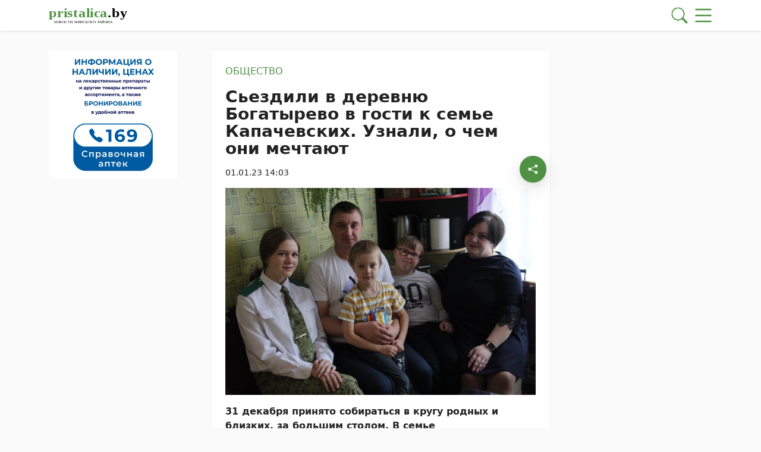

--- FILE ---
content_type: text/html; charset=UTF-8
request_url: https://pristalica.by/01012023/sezdili-v-derevnyu-bogatyrevo-v-gosti-k-seme-kapachevskih-uznali-o-chem-oni-mechtayut/
body_size: 34880
content:
        <!DOCTYPE html> 
            <html lang="ru">
            <head>
            <meta http-equiv="Content-Type" content="text/html; charset=utf-8">
            <meta name="viewport" content="width=device-width, initial-scale=1, shrink-to-fit=no">
            <meta name="author" content="Limerencefox.com">

                        
            <meta name="yandex-verification" content="9d4863bd4ab51832">
<meta name="yandex-verification" content="4bfb77c514734f2b">
<!-- Yandex.RTB -->
<script>window.yaContextCb=window.yaContextCb||[]</script>
<script src="https://yandex.ru/ads/system/context.js" async></script>
<!-- Yandex.RTB --> 
            <!-- Google Tag Manager -->
<script async type="text/javascript">(function(w,d,s,l,i){w[l]=w[l]||[];w[l].push({'gtm.start':
new Date().getTime(),event:'gtm.js'});var f=d.getElementsByTagName(s)[0],
j=d.createElement(s),dl=l!='dataLayer'?'&l='+l:'';j.async=true;j.src=
'https://www.googletagmanager.com/gtm.js?id='+i+dl;f.parentNode.insertBefore(j,f);
})(window,document,'script','dataLayer','GTM-WJSJVCC');</script>
<!-- End Google Tag Manager -->
<meta name="dbd81c5fc3da0b09e1f27b2cd29ebd2e" content="">            
            
            <script>function loadAsync(e,t){var a,n=!1;a=document.createElement("script"),a.type="text/javascript",a.src=e,a.onreadystatechange=function(){n||this.readyState&&"complete"!=this.readyState||(n=!0,"function"==typeof t&&t())},a.onload=a.onreadystatechange,document.getElementsByTagName("head")[0].appendChild(a)}</script>
<meta name='robots' content='index, follow, max-image-preview:large, max-snippet:-1, max-video-preview:-1' />

	<!-- This site is optimized with the Yoast SEO plugin v26.6 - https://yoast.com/wordpress/plugins/seo/ -->
	<title>Сьездили в деревню Богатырево в гости к семье Капачевских. Узнали, о чем они мечтают - 01.01.2023</title>
	<meta name="description" content="31 декабря принято собираться в кругу родных и близких, за большим столом. В семье же Капачевских так встречают только полночь, а после к празднику" />
	<link rel="canonical" href="https://pristalica.by/01012023/sezdili-v-derevnyu-bogatyrevo-v-gosti-k-seme-kapachevskih-uznali-o-chem-oni-mechtayut/" />
	<meta property="og:locale" content="ru_RU" />
	<meta property="og:type" content="article" />
	<meta property="og:title" content="Сьездили в деревню Богатырево в гости к семье Капачевских. Узнали, о чем они мечтают - 01.01.2023" />
	<meta property="og:description" content="31 декабря принято собираться в кругу родных и близких, за большим столом. В семье же Капачевских так встречают только полночь, а после к празднику" />
	<meta property="og:url" content="https://pristalica.by/01012023/sezdili-v-derevnyu-bogatyrevo-v-gosti-k-seme-kapachevskih-uznali-o-chem-oni-mechtayut/" />
	<meta property="og:site_name" content="Пристоличье" />
	<meta property="article:published_time" content="2023-01-01T11:03:15+00:00" />
	<meta property="og:image" content="https://pristalica.by/wp-content/uploads/2023/01/image-2023-01-01-140259.jpg" />
	<meta property="og:image:width" content="1280" />
	<meta property="og:image:height" content="853" />
	<meta property="og:image:type" content="image/jpeg" />
	<meta name="author" content="Валерия Грамович" />
	<meta name="twitter:card" content="summary_large_image" />
	<meta name="twitter:label1" content="Написано автором" />
	<meta name="twitter:data1" content="Валерия Грамович" />
	<meta name="twitter:label2" content="Примерное время для чтения" />
	<meta name="twitter:data2" content="4 минуты" />
	<script type="application/ld+json" class="yoast-schema-graph">{"@context":"https://schema.org","@graph":[{"@type":"Article","@id":"https://pristalica.by/01012023/sezdili-v-derevnyu-bogatyrevo-v-gosti-k-seme-kapachevskih-uznali-o-chem-oni-mechtayut/#article","isPartOf":{"@id":"https://pristalica.by/01012023/sezdili-v-derevnyu-bogatyrevo-v-gosti-k-seme-kapachevskih-uznali-o-chem-oni-mechtayut/"},"author":{"name":"Валерия Грамович","@id":"https://pristalica.by/#/schema/person/7a9fe5af69a44ce4dde01a3c1299204f"},"headline":"Сьездили в деревню Богатырево в гости к семье Капачевских. Узнали, о чем они мечтают","datePublished":"2023-01-01T11:03:15+00:00","mainEntityOfPage":{"@id":"https://pristalica.by/01012023/sezdili-v-derevnyu-bogatyrevo-v-gosti-k-seme-kapachevskih-uznali-o-chem-oni-mechtayut/"},"wordCount":618,"publisher":{"@id":"https://pristalica.by/#organization"},"image":{"@id":"https://pristalica.by/01012023/sezdili-v-derevnyu-bogatyrevo-v-gosti-k-seme-kapachevskih-uznali-o-chem-oni-mechtayut/#primaryimage"},"thumbnailUrl":"https://pristalica.by/app/uploads/2023/01/image-2023-01-01-140259.jpg","articleSection":["Общество"],"inLanguage":"ru-RU"},{"@type":"WebPage","@id":"https://pristalica.by/01012023/sezdili-v-derevnyu-bogatyrevo-v-gosti-k-seme-kapachevskih-uznali-o-chem-oni-mechtayut/","url":"https://pristalica.by/01012023/sezdili-v-derevnyu-bogatyrevo-v-gosti-k-seme-kapachevskih-uznali-o-chem-oni-mechtayut/","name":"Сьездили в деревню Богатырево в гости к семье Капачевских. Узнали, о чем они мечтают - 01.01.2023","isPartOf":{"@id":"https://pristalica.by/#website"},"primaryImageOfPage":{"@id":"https://pristalica.by/01012023/sezdili-v-derevnyu-bogatyrevo-v-gosti-k-seme-kapachevskih-uznali-o-chem-oni-mechtayut/#primaryimage"},"image":{"@id":"https://pristalica.by/01012023/sezdili-v-derevnyu-bogatyrevo-v-gosti-k-seme-kapachevskih-uznali-o-chem-oni-mechtayut/#primaryimage"},"thumbnailUrl":"https://pristalica.by/app/uploads/2023/01/image-2023-01-01-140259.jpg","datePublished":"2023-01-01T11:03:15+00:00","description":"31 декабря принято собираться в кругу родных и близких, за большим столом. В семье же Капачевских так встречают только полночь, а после к празднику","breadcrumb":{"@id":"https://pristalica.by/01012023/sezdili-v-derevnyu-bogatyrevo-v-gosti-k-seme-kapachevskih-uznali-o-chem-oni-mechtayut/#breadcrumb"},"inLanguage":"ru-RU","potentialAction":[{"@type":"ReadAction","target":["https://pristalica.by/01012023/sezdili-v-derevnyu-bogatyrevo-v-gosti-k-seme-kapachevskih-uznali-o-chem-oni-mechtayut/"]}]},{"@type":"ImageObject","inLanguage":"ru-RU","@id":"https://pristalica.by/01012023/sezdili-v-derevnyu-bogatyrevo-v-gosti-k-seme-kapachevskih-uznali-o-chem-oni-mechtayut/#primaryimage","url":"https://pristalica.by/app/uploads/2023/01/image-2023-01-01-140259.jpg","contentUrl":"https://pristalica.by/app/uploads/2023/01/image-2023-01-01-140259.jpg","width":1280,"height":853},{"@type":"BreadcrumbList","@id":"https://pristalica.by/01012023/sezdili-v-derevnyu-bogatyrevo-v-gosti-k-seme-kapachevskih-uznali-o-chem-oni-mechtayut/#breadcrumb","itemListElement":[{"@type":"ListItem","position":1,"name":"Главная","item":"https://pristalica.by/"},{"@type":"ListItem","position":2,"name":"Лента новостей","item":"https://pristalica.by/lenta-novostej/"},{"@type":"ListItem","position":3,"name":"Сельсоветы","item":"https://pristalica.by/regions/selsovety/"},{"@type":"ListItem","position":4,"name":"Щомыслицкий","item":"https://pristalica.by/regions/selsovety/shhomysliczkij/"},{"@type":"ListItem","position":5,"name":"Сьездили в деревню Богатырево в гости к семье Капачевских. Узнали, о чем они мечтают"}]},{"@type":"WebSite","@id":"https://pristalica.by/#website","url":"https://pristalica.by/","name":"Пристоличье","description":"новости Минского района","publisher":{"@id":"https://pristalica.by/#organization"},"potentialAction":[{"@type":"SearchAction","target":{"@type":"EntryPoint","urlTemplate":"https://pristalica.by/?s={search_term_string}"},"query-input":{"@type":"PropertyValueSpecification","valueRequired":true,"valueName":"search_term_string"}}],"inLanguage":"ru-RU"},{"@type":"Organization","@id":"https://pristalica.by/#organization","name":"Пристоличье","url":"https://pristalica.by/","logo":{"@type":"ImageObject","inLanguage":"ru-RU","@id":"https://pristalica.by/#/schema/logo/image/","url":"https://pristalica.by/app/uploads/2022/06/logo@3x-100.jpg","contentUrl":"https://pristalica.by/app/uploads/2022/06/logo@3x-100.jpg","width":1106,"height":185,"caption":"Пристоличье"},"image":{"@id":"https://pristalica.by/#/schema/logo/image/"}},{"@type":"Person","@id":"https://pristalica.by/#/schema/person/7a9fe5af69a44ce4dde01a3c1299204f","name":"Валерия Грамович","image":{"@type":"ImageObject","inLanguage":"ru-RU","@id":"https://pristalica.by/#/schema/person/image/","url":"https://secure.gravatar.com/avatar/cd6ac0a36208cd7a1eb81999d14e1fc8961f5e960d6fe0c02b9c292d152e92c1?s=96&d=mm&r=g","contentUrl":"https://secure.gravatar.com/avatar/cd6ac0a36208cd7a1eb81999d14e1fc8961f5e960d6fe0c02b9c292d152e92c1?s=96&d=mm&r=g","caption":"Валерия Грамович"}}]}</script>
	<!-- / Yoast SEO plugin. -->


<script>
var wpo_server_info_css = {"user_agent":"Mozilla\/5.0 (Macintosh; Intel Mac OS X 10_15_7) AppleWebKit\/537.36 (KHTML, like Gecko) Chrome\/131.0.0.0 Safari\/537.36; ClaudeBot\/1.0; +claudebot@anthropic.com)"}
    var wpo_minbf3a16b2=document.createElement("link");wpo_minbf3a16b2.rel="stylesheet",wpo_minbf3a16b2.type="text/css",wpo_minbf3a16b2.media="async",wpo_minbf3a16b2.href="https://pristalica.by/app/themes/MP-News/assets/css/slick.css",wpo_minbf3a16b2.onload=function() {wpo_minbf3a16b2.media="all"},document.getElementsByTagName("head")[0].appendChild(wpo_minbf3a16b2);
</script>
<!-- ERROR: WP-Optimize Minify was not allowed to save its cache on - /var/www/pristalica_b_usr/data/www/pristalica.by/web/app/cache/wpo-minify/1767688548/assets/wpo-minify-header-9e380e4e.min.css --><!-- Please check if the path above is correct and ensure your server has write permission there! --><style id='wp-img-auto-sizes-contain-inline-css' type='text/css'>
img:is([sizes=auto i],[sizes^="auto," i]){contain-intrinsic-size:3000px 1500px}
/*# sourceURL=wp-img-auto-sizes-contain-inline-css */
</style>
<style id='wp-block-library-inline-css' type='text/css'>
:root{--wp-block-synced-color:#7a00df;--wp-block-synced-color--rgb:122,0,223;--wp-bound-block-color:var(--wp-block-synced-color);--wp-editor-canvas-background:#ddd;--wp-admin-theme-color:#007cba;--wp-admin-theme-color--rgb:0,124,186;--wp-admin-theme-color-darker-10:#006ba1;--wp-admin-theme-color-darker-10--rgb:0,107,160.5;--wp-admin-theme-color-darker-20:#005a87;--wp-admin-theme-color-darker-20--rgb:0,90,135;--wp-admin-border-width-focus:2px}@media (min-resolution:192dpi){:root{--wp-admin-border-width-focus:1.5px}}.wp-element-button{cursor:pointer}:root .has-very-light-gray-background-color{background-color:#eee}:root .has-very-dark-gray-background-color{background-color:#313131}:root .has-very-light-gray-color{color:#eee}:root .has-very-dark-gray-color{color:#313131}:root .has-vivid-green-cyan-to-vivid-cyan-blue-gradient-background{background:linear-gradient(135deg,#00d084,#0693e3)}:root .has-purple-crush-gradient-background{background:linear-gradient(135deg,#34e2e4,#4721fb 50%,#ab1dfe)}:root .has-hazy-dawn-gradient-background{background:linear-gradient(135deg,#faaca8,#dad0ec)}:root .has-subdued-olive-gradient-background{background:linear-gradient(135deg,#fafae1,#67a671)}:root .has-atomic-cream-gradient-background{background:linear-gradient(135deg,#fdd79a,#004a59)}:root .has-nightshade-gradient-background{background:linear-gradient(135deg,#330968,#31cdcf)}:root .has-midnight-gradient-background{background:linear-gradient(135deg,#020381,#2874fc)}:root{--wp--preset--font-size--normal:16px;--wp--preset--font-size--huge:42px}.has-regular-font-size{font-size:1em}.has-larger-font-size{font-size:2.625em}.has-normal-font-size{font-size:var(--wp--preset--font-size--normal)}.has-huge-font-size{font-size:var(--wp--preset--font-size--huge)}.has-text-align-center{text-align:center}.has-text-align-left{text-align:left}.has-text-align-right{text-align:right}.has-fit-text{white-space:nowrap!important}#end-resizable-editor-section{display:none}.aligncenter{clear:both}.items-justified-left{justify-content:flex-start}.items-justified-center{justify-content:center}.items-justified-right{justify-content:flex-end}.items-justified-space-between{justify-content:space-between}.screen-reader-text{border:0;clip-path:inset(50%);height:1px;margin:-1px;overflow:hidden;padding:0;position:absolute;width:1px;word-wrap:normal!important}.screen-reader-text:focus{background-color:#ddd;clip-path:none;color:#444;display:block;font-size:1em;height:auto;left:5px;line-height:normal;padding:15px 23px 14px;text-decoration:none;top:5px;width:auto;z-index:100000}html :where(.has-border-color){border-style:solid}html :where([style*=border-top-color]){border-top-style:solid}html :where([style*=border-right-color]){border-right-style:solid}html :where([style*=border-bottom-color]){border-bottom-style:solid}html :where([style*=border-left-color]){border-left-style:solid}html :where([style*=border-width]){border-style:solid}html :where([style*=border-top-width]){border-top-style:solid}html :where([style*=border-right-width]){border-right-style:solid}html :where([style*=border-bottom-width]){border-bottom-style:solid}html :where([style*=border-left-width]){border-left-style:solid}html :where(img[class*=wp-image-]){height:auto;max-width:100%}:where(figure){margin:0 0 1em}html :where(.is-position-sticky){--wp-admin--admin-bar--position-offset:var(--wp-admin--admin-bar--height,0px)}@media screen and (max-width:600px){html :where(.is-position-sticky){--wp-admin--admin-bar--position-offset:0px}}

/*# sourceURL=wp-block-library-inline-css */
</style><style id='wp-block-paragraph-inline-css' type='text/css'>
.is-small-text{font-size:.875em}.is-regular-text{font-size:1em}.is-large-text{font-size:2.25em}.is-larger-text{font-size:3em}.has-drop-cap:not(:focus):first-letter{float:left;font-size:8.4em;font-style:normal;font-weight:100;line-height:.68;margin:.05em .1em 0 0;text-transform:uppercase}body.rtl .has-drop-cap:not(:focus):first-letter{float:none;margin-left:.1em}p.has-drop-cap.has-background{overflow:hidden}:root :where(p.has-background){padding:1.25em 2.375em}:where(p.has-text-color:not(.has-link-color)) a{color:inherit}p.has-text-align-left[style*="writing-mode:vertical-lr"],p.has-text-align-right[style*="writing-mode:vertical-rl"]{rotate:180deg}
/*# sourceURL=https://pristalica.by/wp/wp-includes/blocks/paragraph/style.min.css */
</style>
<style id='global-styles-inline-css' type='text/css'>
:root{--wp--preset--aspect-ratio--square: 1;--wp--preset--aspect-ratio--4-3: 4/3;--wp--preset--aspect-ratio--3-4: 3/4;--wp--preset--aspect-ratio--3-2: 3/2;--wp--preset--aspect-ratio--2-3: 2/3;--wp--preset--aspect-ratio--16-9: 16/9;--wp--preset--aspect-ratio--9-16: 9/16;--wp--preset--color--black: #000000;--wp--preset--color--cyan-bluish-gray: #abb8c3;--wp--preset--color--white: #ffffff;--wp--preset--color--pale-pink: #f78da7;--wp--preset--color--vivid-red: #cf2e2e;--wp--preset--color--luminous-vivid-orange: #ff6900;--wp--preset--color--luminous-vivid-amber: #fcb900;--wp--preset--color--light-green-cyan: #7bdcb5;--wp--preset--color--vivid-green-cyan: #00d084;--wp--preset--color--pale-cyan-blue: #8ed1fc;--wp--preset--color--vivid-cyan-blue: #0693e3;--wp--preset--color--vivid-purple: #9b51e0;--wp--preset--color--tan: #E6DBAD;--wp--preset--color--yellow: #FDE64B;--wp--preset--color--orange: #ED7014;--wp--preset--color--red: #D0312D;--wp--preset--color--pink: #b565a7;--wp--preset--color--purple: #A32CC4;--wp--preset--color--blue: #3A43BA;--wp--preset--color--green: #3BB143;--wp--preset--color--brown: #231709;--wp--preset--color--grey: #6C626D;--wp--preset--gradient--vivid-cyan-blue-to-vivid-purple: linear-gradient(135deg,rgb(6,147,227) 0%,rgb(155,81,224) 100%);--wp--preset--gradient--light-green-cyan-to-vivid-green-cyan: linear-gradient(135deg,rgb(122,220,180) 0%,rgb(0,208,130) 100%);--wp--preset--gradient--luminous-vivid-amber-to-luminous-vivid-orange: linear-gradient(135deg,rgb(252,185,0) 0%,rgb(255,105,0) 100%);--wp--preset--gradient--luminous-vivid-orange-to-vivid-red: linear-gradient(135deg,rgb(255,105,0) 0%,rgb(207,46,46) 100%);--wp--preset--gradient--very-light-gray-to-cyan-bluish-gray: linear-gradient(135deg,rgb(238,238,238) 0%,rgb(169,184,195) 100%);--wp--preset--gradient--cool-to-warm-spectrum: linear-gradient(135deg,rgb(74,234,220) 0%,rgb(151,120,209) 20%,rgb(207,42,186) 40%,rgb(238,44,130) 60%,rgb(251,105,98) 80%,rgb(254,248,76) 100%);--wp--preset--gradient--blush-light-purple: linear-gradient(135deg,rgb(255,206,236) 0%,rgb(152,150,240) 100%);--wp--preset--gradient--blush-bordeaux: linear-gradient(135deg,rgb(254,205,165) 0%,rgb(254,45,45) 50%,rgb(107,0,62) 100%);--wp--preset--gradient--luminous-dusk: linear-gradient(135deg,rgb(255,203,112) 0%,rgb(199,81,192) 50%,rgb(65,88,208) 100%);--wp--preset--gradient--pale-ocean: linear-gradient(135deg,rgb(255,245,203) 0%,rgb(182,227,212) 50%,rgb(51,167,181) 100%);--wp--preset--gradient--electric-grass: linear-gradient(135deg,rgb(202,248,128) 0%,rgb(113,206,126) 100%);--wp--preset--gradient--midnight: linear-gradient(135deg,rgb(2,3,129) 0%,rgb(40,116,252) 100%);--wp--preset--font-size--small: 12px;--wp--preset--font-size--medium: 20px;--wp--preset--font-size--large: 36px;--wp--preset--font-size--x-large: 42px;--wp--preset--font-size--regular: 16px;--wp--preset--font-size--larger: 36px;--wp--preset--font-size--huge: 48px;--wp--preset--spacing--20: 0.44rem;--wp--preset--spacing--30: 0.67rem;--wp--preset--spacing--40: 1rem;--wp--preset--spacing--50: 1.5rem;--wp--preset--spacing--60: 2.25rem;--wp--preset--spacing--70: 3.38rem;--wp--preset--spacing--80: 5.06rem;--wp--preset--shadow--natural: 6px 6px 9px rgba(0, 0, 0, 0.2);--wp--preset--shadow--deep: 12px 12px 50px rgba(0, 0, 0, 0.4);--wp--preset--shadow--sharp: 6px 6px 0px rgba(0, 0, 0, 0.2);--wp--preset--shadow--outlined: 6px 6px 0px -3px rgb(255, 255, 255), 6px 6px rgb(0, 0, 0);--wp--preset--shadow--crisp: 6px 6px 0px rgb(0, 0, 0);}:where(.is-layout-flex){gap: 0.5em;}:where(.is-layout-grid){gap: 0.5em;}body .is-layout-flex{display: flex;}.is-layout-flex{flex-wrap: wrap;align-items: center;}.is-layout-flex > :is(*, div){margin: 0;}body .is-layout-grid{display: grid;}.is-layout-grid > :is(*, div){margin: 0;}:where(.wp-block-columns.is-layout-flex){gap: 2em;}:where(.wp-block-columns.is-layout-grid){gap: 2em;}:where(.wp-block-post-template.is-layout-flex){gap: 1.25em;}:where(.wp-block-post-template.is-layout-grid){gap: 1.25em;}.has-black-color{color: var(--wp--preset--color--black) !important;}.has-cyan-bluish-gray-color{color: var(--wp--preset--color--cyan-bluish-gray) !important;}.has-white-color{color: var(--wp--preset--color--white) !important;}.has-pale-pink-color{color: var(--wp--preset--color--pale-pink) !important;}.has-vivid-red-color{color: var(--wp--preset--color--vivid-red) !important;}.has-luminous-vivid-orange-color{color: var(--wp--preset--color--luminous-vivid-orange) !important;}.has-luminous-vivid-amber-color{color: var(--wp--preset--color--luminous-vivid-amber) !important;}.has-light-green-cyan-color{color: var(--wp--preset--color--light-green-cyan) !important;}.has-vivid-green-cyan-color{color: var(--wp--preset--color--vivid-green-cyan) !important;}.has-pale-cyan-blue-color{color: var(--wp--preset--color--pale-cyan-blue) !important;}.has-vivid-cyan-blue-color{color: var(--wp--preset--color--vivid-cyan-blue) !important;}.has-vivid-purple-color{color: var(--wp--preset--color--vivid-purple) !important;}.has-black-background-color{background-color: var(--wp--preset--color--black) !important;}.has-cyan-bluish-gray-background-color{background-color: var(--wp--preset--color--cyan-bluish-gray) !important;}.has-white-background-color{background-color: var(--wp--preset--color--white) !important;}.has-pale-pink-background-color{background-color: var(--wp--preset--color--pale-pink) !important;}.has-vivid-red-background-color{background-color: var(--wp--preset--color--vivid-red) !important;}.has-luminous-vivid-orange-background-color{background-color: var(--wp--preset--color--luminous-vivid-orange) !important;}.has-luminous-vivid-amber-background-color{background-color: var(--wp--preset--color--luminous-vivid-amber) !important;}.has-light-green-cyan-background-color{background-color: var(--wp--preset--color--light-green-cyan) !important;}.has-vivid-green-cyan-background-color{background-color: var(--wp--preset--color--vivid-green-cyan) !important;}.has-pale-cyan-blue-background-color{background-color: var(--wp--preset--color--pale-cyan-blue) !important;}.has-vivid-cyan-blue-background-color{background-color: var(--wp--preset--color--vivid-cyan-blue) !important;}.has-vivid-purple-background-color{background-color: var(--wp--preset--color--vivid-purple) !important;}.has-black-border-color{border-color: var(--wp--preset--color--black) !important;}.has-cyan-bluish-gray-border-color{border-color: var(--wp--preset--color--cyan-bluish-gray) !important;}.has-white-border-color{border-color: var(--wp--preset--color--white) !important;}.has-pale-pink-border-color{border-color: var(--wp--preset--color--pale-pink) !important;}.has-vivid-red-border-color{border-color: var(--wp--preset--color--vivid-red) !important;}.has-luminous-vivid-orange-border-color{border-color: var(--wp--preset--color--luminous-vivid-orange) !important;}.has-luminous-vivid-amber-border-color{border-color: var(--wp--preset--color--luminous-vivid-amber) !important;}.has-light-green-cyan-border-color{border-color: var(--wp--preset--color--light-green-cyan) !important;}.has-vivid-green-cyan-border-color{border-color: var(--wp--preset--color--vivid-green-cyan) !important;}.has-pale-cyan-blue-border-color{border-color: var(--wp--preset--color--pale-cyan-blue) !important;}.has-vivid-cyan-blue-border-color{border-color: var(--wp--preset--color--vivid-cyan-blue) !important;}.has-vivid-purple-border-color{border-color: var(--wp--preset--color--vivid-purple) !important;}.has-vivid-cyan-blue-to-vivid-purple-gradient-background{background: var(--wp--preset--gradient--vivid-cyan-blue-to-vivid-purple) !important;}.has-light-green-cyan-to-vivid-green-cyan-gradient-background{background: var(--wp--preset--gradient--light-green-cyan-to-vivid-green-cyan) !important;}.has-luminous-vivid-amber-to-luminous-vivid-orange-gradient-background{background: var(--wp--preset--gradient--luminous-vivid-amber-to-luminous-vivid-orange) !important;}.has-luminous-vivid-orange-to-vivid-red-gradient-background{background: var(--wp--preset--gradient--luminous-vivid-orange-to-vivid-red) !important;}.has-very-light-gray-to-cyan-bluish-gray-gradient-background{background: var(--wp--preset--gradient--very-light-gray-to-cyan-bluish-gray) !important;}.has-cool-to-warm-spectrum-gradient-background{background: var(--wp--preset--gradient--cool-to-warm-spectrum) !important;}.has-blush-light-purple-gradient-background{background: var(--wp--preset--gradient--blush-light-purple) !important;}.has-blush-bordeaux-gradient-background{background: var(--wp--preset--gradient--blush-bordeaux) !important;}.has-luminous-dusk-gradient-background{background: var(--wp--preset--gradient--luminous-dusk) !important;}.has-pale-ocean-gradient-background{background: var(--wp--preset--gradient--pale-ocean) !important;}.has-electric-grass-gradient-background{background: var(--wp--preset--gradient--electric-grass) !important;}.has-midnight-gradient-background{background: var(--wp--preset--gradient--midnight) !important;}.has-small-font-size{font-size: var(--wp--preset--font-size--small) !important;}.has-medium-font-size{font-size: var(--wp--preset--font-size--medium) !important;}.has-large-font-size{font-size: var(--wp--preset--font-size--large) !important;}.has-x-large-font-size{font-size: var(--wp--preset--font-size--x-large) !important;}
/*# sourceURL=global-styles-inline-css */
</style>

<style id='classic-theme-styles-inline-css' type='text/css'>
/*! This file is auto-generated */
.wp-block-button__link{color:#fff;background-color:#32373c;border-radius:9999px;box-shadow:none;text-decoration:none;padding:calc(.667em + 2px) calc(1.333em + 2px);font-size:1.125em}.wp-block-file__button{background:#32373c;color:#fff;text-decoration:none}
/*# sourceURL=/wp-includes/css/classic-themes.min.css */
</style>
<link rel='stylesheet' id='style-css-css' href='https://pristalica.by/app/themes/MP-News/style.css' type='text/css' media='all' />
<link rel='stylesheet' id='bootstrap-min-css-css' href='https://pristalica.by/app/themes/MP-News/assets/css/bootstrap.min.css' type='text/css' media='all' />
<script>
var wpo_server_info_js = {"user_agent":"Mozilla\/5.0 (Macintosh; Intel Mac OS X 10_15_7) AppleWebKit\/537.36 (KHTML, like Gecko) Chrome\/131.0.0.0 Safari\/537.36; ClaudeBot\/1.0; +claudebot@anthropic.com)"}
    loadAsync('https://pristalica.by/app/themes/MP-News/assets/js/bootstrap.bundle.min.js', null);
</script>
<!-- ERROR: WP-Optimize minify was not allowed to save its cache on - /var/www/pristalica_b_usr/data/www/pristalica.by/web/app/cache/wpo-minify/1767688548/assets/wpo-minify-header-32670d98.min.js --><!-- Please check if the path above is correct and ensure your server has write permission there! --><!-- If you found a bug, please report this on https://wordpress.org/support/plugin/wp-optimize/ --><!-- ERROR: WP-Optimize minify was not allowed to save its cache on - /var/www/pristalica_b_usr/data/www/pristalica.by/web/app/cache/wpo-minify/1767688548/assets/wpo-minify-header-e1530a72.min.js --><!-- Please check if the path above is correct and ensure your server has write permission there! --><!-- If you found a bug, please report this on https://wordpress.org/support/plugin/wp-optimize/ --><script type="text/javascript" src="https://pristalica.by/wp/wp-includes/js/jquery/jquery.min.js" id="jquery-core-js"></script>
<script type="text/javascript" id="image-watermark-no-right-click-js-before">
/* <![CDATA[ */
var iwArgsNoRightClick = {"rightclick":"N","draganddrop":"N","devtools":"Y","enableToast":"Y","toastMessage":"This content is protected"};

//# sourceURL=image-watermark-no-right-click-js-before
/* ]]> */
</script>
<script type="text/javascript" src="https://pristalica.by/app/plugins/image-watermark/js/no-right-click.js" id="image-watermark-no-right-click-js"></script>
<script type="text/javascript" src="https://pristalica.by/app/themes/MP-News/assets/js/common.js" id="common-js-js"></script>
<script type="text/javascript" src="https://pristalica.by/app/themes/MP-News/assets/js/post.js" id="post-js-js"></script>
<script type="text/javascript" src="https://pristalica.by/app/cache/wpo-minify/1767688548/assets/wpo-minify-header-6fd407cc.min.js" id="wpo_min-header-1-js"></script>
<script type="text/javascript" src="https://pristalica.by/app/themes/MP-News/assets/js/slick.min.js" id="slick-min-js-js"></script>
<link rel="icon" href="https://pristalica.by/app/uploads/2022/06/cropped-favicon-32x32.webp" sizes="32x32" />
<link rel="icon" href="https://pristalica.by/app/uploads/2022/06/cropped-favicon-192x192.webp" sizes="192x192" />
<link rel="apple-touch-icon" href="https://pristalica.by/app/uploads/2022/06/cropped-favicon-180x180.webp" />
<meta name="msapplication-TileImage" content="https://pristalica.by/app/uploads/2022/06/cropped-favicon-270x270.webp" />
		<style type="text/css" id="wp-custom-css">
			.adv-blocks .adv-blocks__block img {
	object-fit: contain;
	border-radius: 0.25rem;
}
.adv-blocks .adv-blocks__block .card__img {
	box-shadow: none;
}
.wp-block-video,
.wp-block-video video {
	max-height:300px;
}
.post__content figure.wp-block-gallery figure figcaption {
	text-align: center !important;
}
.adv-blocks .adv-blocks__block img {
	background: #fff;
	padding: 1rem;
}
.adv-blocks > .col-xl-4:nth-child(3) .adv-blocks__block .card__img {
	height: 100%;
}

.post__content h2 {
                font-size: 1.5rem;
            }

            .post__content h3 {
                font-size: 1.35rem;
            }

            .post__content h4 {
                font-size: 1.25rem;
            }

            .post__content h5 {
                font-size: 1.15rem;
            }

            .post__content h6 {
                font-size: 1rem
            }		</style>
		            
            
        <style>
            :root {
                --bs-body-bg: #fafafa !important;
                --bs-body-text: #222222 !important;
                --bs-main-color: #4f9243 !important;
                --bs-main-color-soft: #4f924382 !important;
                --bs-main-color-transparent: #4f924329 !important;
                --breadcrumb-first-icon: url("data:image/svg+xml,%3Csvg viewBox='0 0 16 16' id='bi-house' class='bi bi-house' fill='' xmlns='http://www.w3.org/2000/svg'%3E%3Cpath fill-rule='evenodd' d='M2 13.5V7h1v6.5a.5.5 0 0 0 .5.5h9a.5.5 0 0 0 .5-.5V7h1v6.5a1.5 1.5 0 0 1-1.5 1.5h-9A1.5 1.5 0 0 1 2 13.5zm11-11V6l-2-2V2.5a.5.5 0 0 1 .5-.5h1a.5.5 0 0 1 .5.5z'/%3E%3Cpath fill-rule='evenodd' d='M7.293 1.5a1 1 0 0 1 1.414 0l6.647 6.646a.5.5 0 0 1-.708.708L8 2.207 1.354 8.854a.5.5 0 1 1-.708-.708L7.293 1.5z'/%3E%3C/svg%3E") !important;
                --breadcrumb-first-icon-hover: url("data:image/svg+xml,%3Csvg viewBox='0 0 16 16' id='bi-house' class='bi bi-house' fill='rgb(79, 146, 67)' xmlns='http://www.w3.org/2000/svg'%3E%3Cpath fill-rule='evenodd' d='M2 13.5V7h1v6.5a.5.5 0 0 0 .5.5h9a.5.5 0 0 0 .5-.5V7h1v6.5a1.5 1.5 0 0 1-1.5 1.5h-9A1.5 1.5 0 0 1 2 13.5zm11-11V6l-2-2V2.5a.5.5 0 0 1 .5-.5h1a.5.5 0 0 1 .5.5z'/%3E%3Cpath fill-rule='evenodd' d='M7.293 1.5a1 1 0 0 1 1.414 0l6.647 6.646a.5.5 0 0 1-.708.708L8 2.207 1.354 8.854a.5.5 0 1 1-.708-.708L7.293 1.5z'/%3E%3C/svg%3E") !important;
                --blockquote-icon: url("data:image/svg+xml,%3Csvg fill='rgb(79, 146, 67)' viewBox='0 0 5 3' xmlns='http://www.w3.org/2000/svg'%3E%3Cpath d='M3.44455 0.772003C3.66855 0.772003 3.85655 0.852003 4.00855 1.012C4.16855 1.164 4.24855 1.352 4.24855 1.576C4.24855 1.792 4.21255 1.988 4.14055 2.164C4.06855 2.34 3.98455 2.492 3.88855 2.62C3.79255 2.74 3.70055 2.832 3.61255 2.896C3.52455 2.96 3.46455 2.992 3.43255 2.992C3.46455 2.96 3.49255 2.912 3.51655 2.848C3.54855 2.776 3.56455 2.708 3.56455 2.644C3.57255 2.572 3.56455 2.512 3.54056 2.464C3.52455 2.408 3.49255 2.38 3.44455 2.38C3.22055 2.38 3.02855 2.304 2.86855 2.152C2.71655 1.992 2.64055 1.8 2.64055 1.576C2.64055 1.352 2.71655 1.164 2.86855 1.012C3.02855 0.852003 3.22055 0.772003 3.44455 0.772003ZM1.57255 0.772003C1.79655 0.772003 1.98455 0.852003 2.13655 1.012C2.29655 1.164 2.37655 1.352 2.37655 1.576C2.37655 1.792 2.34055 1.988 2.26855 2.164C2.19655 2.34 2.11255 2.492 2.01655 2.62C1.92055 2.74 1.82855 2.832 1.74055 2.896C1.65255 2.96 1.59255 2.992 1.56055 2.992C1.59255 2.96 1.62055 2.912 1.64455 2.848C1.67655 2.776 1.69255 2.708 1.69255 2.644C1.70055 2.572 1.69255 2.512 1.66855 2.464C1.65255 2.408 1.62055 2.38 1.57255 2.38C1.34855 2.38 1.15655 2.304 0.996555 2.152C0.844555 1.992 0.768555 1.8 0.768555 1.576C0.768555 1.352 0.844555 1.164 0.996555 1.012C1.15655 0.852003 1.34855 0.772003 1.57255 0.772003Z'/%3E%3C/svg%3E") !important;
            }
        </style>
    
        </head>
            <body>
            
            <!-- Google Tag Manager (noscript) -->
<noscript><iframe src="https://www.googletagmanager.com/ns.html?id=GTM-WJSJVCC"
height="0" width="0" style="display:none;visibility:hidden"></iframe></noscript>
<!-- End Google Tag Manager (noscript) --> 
    
        <div class="svgs d-none">
            <svg>
                <symbol id="logo" xmlns="http://www.w3.org/2000/svg" viewBox="0 0 163.82 35.39">
  <defs>
    <style>
      .cls-1, .cls-2, .cls-3 {
        isolation: isolate;
      }

      .cls-1, .cls-3 {
        font-family: Humanist777BT-BlackCondensedB, 'Humnst777 BlkCn BT';
        font-size: 25.71px;
        font-weight: 800;
      }

      .cls-2 {
        font-family: HelveticaNeueCyr-Roman, HelveticaNeueCyr;
        font-size: 8px;
        letter-spacing: .09em;
      }

      .cls-3 {
        fill: #4f9243;
      }
    </style>
  </defs>
  <text class="cls-3" transform="translate(0 21.78) scale(1.18 1)"><tspan x="0" y="0">pristalica</tspan></text>
  <text class="cls-1" transform="translate(123.38 21.78) scale(1.18 1)"><tspan x="0" y="0">.by</tspan></text>
  <text class="cls-2" transform="translate(11.19 33.68) scale(.98 1)"><tspan x="0" y="0">НОВОСТИ МИНСКОГО РАЙОНА</tspan></text>
</symbol>                                <symbol viewBox="0 0 24 24" id="menu" class="gb_i" focusable="false"><path d="M6,8c1.1,0 2,-0.9 2,-2s-0.9,-2 -2,-2 -2,0.9 -2,2 0.9,2 2,2zM12,20c1.1,0 2,-0.9 2,-2s-0.9,-2 -2,-2 -2,0.9 -2,2 0.9,2 2,2zM6,20c1.1,0 2,-0.9 2,-2s-0.9,-2 -2,-2 -2,0.9 -2,2 0.9,2 2,2zM6,14c1.1,0 2,-0.9 2,-2s-0.9,-2 -2,-2 -2,0.9 -2,2 0.9,2 2,2zM12,14c1.1,0 2,-0.9 2,-2s-0.9,-2 -2,-2 -2,0.9 -2,2 0.9,2 2,2zM16,6c0,1.1 0.9,2 2,2s2,-0.9 2,-2 -0.9,-2 -2,-2 -2,0.9 -2,2zM12,8c1.1,0 2,-0.9 2,-2s-0.9,-2 -2,-2 -2,0.9 -2,2 0.9,2 2,2zM18,14c1.1,0 2,-0.9 2,-2s-0.9,-2 -2,-2 -2,0.9 -2,2 0.9,2 2,2zM18,20c1.1,0 2,-0.9 2,-2s-0.9,-2 -2,-2 -2,0.9 -2,2 0.9,2 2,2z"></path></symbol>
                <symbol viewBox="0 0 16 16" id="bi-list" class="bi bi-list" xmlns="http://www.w3.org/2000/svg"><path fill-rule="evenodd" clip-rule="evenodd" d="M2.5 12a.5.5 0 0 1 .5-.5h10a.5.5 0 0 1 0 1H3a.5.5 0 0 1-.5-.5zm0-4a.5.5 0 0 1 .5-.5h10a.5.5 0 0 1 0 1H3a.5.5 0 0 1-.5-.5zm0-4a.5.5 0 0 1 .5-.5h10a.5.5 0 0 1 0 1H3a.5.5 0 0 1-.5-.5z"/></symbol>
                <symbol viewBox="0 0 16 16" id="bi-search" class="bi bi-search"xmlns="http://www.w3.org/2000/svg"   ><path d="M11.742 10.344a6.5 6.5 0 1 0-1.397 1.398h-.001c.03.04.062.078.098.115l3.85 3.85a1 1 0 0 0 1.415-1.414l-3.85-3.85a1.007 1.007 0 0 0-.115-.1zM12 6.5a5.5 5.5 0 1 1-11 0 5.5 5.5 0 0 1 11 0z"/></symbol>
                <symbol viewBox="0 0 16 16" id="bi-house" class="bi bi-house" xmlns="http://www.w3.org/2000/svg"><path fill-rule="evenodd" d="M2 13.5V7h1v6.5a.5.5 0 0 0 .5.5h9a.5.5 0 0 0 .5-.5V7h1v6.5a1.5 1.5 0 0 1-1.5 1.5h-9A1.5 1.5 0 0 1 2 13.5zm11-11V6l-2-2V2.5a.5.5 0 0 1 .5-.5h1a.5.5 0 0 1 .5.5z"/><path fill-rule="evenodd" d="M7.293 1.5a1 1 0 0 1 1.414 0l6.647 6.646a.5.5 0 0 1-.708.708L8 2.207 1.354 8.854a.5.5 0 1 1-.708-.708L7.293 1.5z"/></symbol>
                <symbol viewBox="0 0 16 16" id="bi-arrow-left" class="bi bi-arrow-left" xmlns="http://www.w3.org/2000/svg" width="16" height="16" fill="currentColor"><path fill-rule="evenodd" d="M15 8a.5.5 0 0 0-.5-.5H2.707l3.147-3.146a.5.5 0 1 0-.708-.708l-4 4a.5.5 0 0 0 0 .708l4 4a.5.5 0 0 0 .708-.708L2.707 8.5H14.5A.5.5 0 0 0 15 8z"/></symbol>
                <symbol viewBox="0 0 16 16" id="bi-eye" class="bi bi-eye" xmlns="http://www.w3.org/2000/svg" fill="currentColor"><path d="M16 8s-3-5.5-8-5.5S0 8 0 8s3 5.5 8 5.5S16 8 16 8zM1.173 8a13.133 13.133 0 0 1 1.66-2.043C4.12 4.668 5.88 3.5 8 3.5c2.12 0 3.879 1.168 5.168 2.457A13.133 13.133 0 0 1 14.828 8c-.058.087-.122.183-.195.288-.335.48-.83 1.12-1.465 1.755C11.879 11.332 10.119 12.5 8 12.5c-2.12 0-3.879-1.168-5.168-2.457A13.134 13.134 0 0 1 1.172 8z"/><path d="M8 5.5a2.5 2.5 0 1 0 0 5 2.5 2.5 0 0 0 0-5zM4.5 8a3.5 3.5 0 1 1 7 0 3.5 3.5 0 0 1-7 0z"/></symbol>
                <symbol viewBox="0 0 16 16" id="bi-circle-fill" class="bi bi-circle-fill" xmlns="http://www.w3.org/2000/svg"><circle cx="8" cy="8" r="8"/></symbol>
                <symbol viewBox="0 0 16 16" id="bi-arrow-up-short" class="bi bi-arrow-up-short" xmlns="http://www.w3.org/2000/svg"><path fill-rule="evenodd" d="M8 12a.5.5 0 0 0 .5-.5V5.707l2.146 2.147a.5.5 0 0 0 .708-.708l-3-3a.5.5 0 0 0-.708 0l-3 3a.5.5 0 1 0 .708.708L7.5 5.707V11.5a.5.5 0 0 0 .5.5z"/></symbol>
                <symbol viewBox="0 0 16 16" id="bi-arrow-right-short" class="bi bi-arrow-right-short" xmlns="http://www.w3.org/2000/svg"><path fill-rule="evenodd" d="M4 8a.5.5 0 0 1 .5-.5h5.793L8.146 5.354a.5.5 0 1 1 .708-.708l3 3a.5.5 0 0 1 0 .708l-3 3a.5.5 0 0 1-.708-.708L10.293 8.5H4.5A.5.5 0 0 1 4 8z"/></symbol>
                <symbol viewBox="0 0 16 16" id="bi-arrow-left-short" class="bi bi-arrow-left-short" xmlns="http://www.w3.org/2000/svg"><path fill-rule="evenodd" d="M12 8a.5.5 0 0 1-.5.5H5.707l2.147 2.146a.5.5 0 0 1-.708.708l-3-3a.5.5 0 0 1 0-.708l3-3a.5.5 0 1 1 .708.708L5.707 7.5H11.5a.5.5 0 0 1 .5.5z"/></symbol>
                <symbol viewBox="0 0 16 16" id="bi-share-fill" class="bi bi-share-fill" xmlns="http://www.w3.org/2000/svg"><path d="M11 2.5a2.5 2.5 0 1 1 .603 1.628l-6.718 3.12a2.499 2.499 0 0 1 0 1.504l6.718 3.12a2.5 2.5 0 1 1-.488.876l-6.718-3.12a2.5 2.5 0 1 1 0-3.256l6.718-3.12A2.5 2.5 0 0 1 11 2.5z"/></symbol>
                <symbol viewBox="0 0 16 16" id="bi-x-lg" class="bi bi-x-lg" xmlns="http://www.w3.org/2000/svg"><path d="M2.146 2.854a.5.5 0 1 1 .708-.708L8 7.293l5.146-5.147a.5.5 0 0 1 .708.708L8.707 8l5.147 5.146a.5.5 0 0 1-.708.708L8 8.707l-5.146 5.147a.5.5 0 0 1-.708-.708L7.293 8 2.146 2.854Z"/></symbol>
                <symbol viewBox="0 0 16 16" id="bi-plus" class="bi bi-plus" xmlns="http://www.w3.org/2000/svg"><path d="M8 4a.5.5 0 0 1 .5.5v3h3a.5.5 0 0 1 0 1h-3v3a.5.5 0 0 1-1 0v-3h-3a.5.5 0 0 1 0-1h3v-3A.5.5 0 0 1 8 4z"/></symbol>
                <symbol viewBox="0 0 16 16" id="bi-dash" class="bi bi-dash" xmlns="http://www.w3.org/2000/svg"><path d="M4 8a.5.5 0 0 1 .5-.5h7a.5.5 0 0 1 0 1h-7A.5.5 0 0 1 4 8z"/></symbol>
                <symbol viewBox="0 0 40 40" id="social-vkontakte" xmlns="http://www.w3.org/2000/svg"><path fill-rule="evenodd" clip-rule="evenodd" d="M9.7 9.7C8 11.35 8 14.1 8 19.5v1c0 5.4 0 8.15 1.7 9.8 1.65 1.7 4.4 1.7 9.8 1.7h1c5.4 0 8.15 0 9.8-1.7 1.7-1.65 1.7-4.4 1.7-9.8v-1c0-5.4 0-8.15-1.7-9.8C28.65 8 25.9 8 20.5 8h-1c-5.4 0-8.1.05-9.8 1.7zm3.05 5.8h1.75c.45 0 .6.2.85.75.85 2.45 2.3 4.65 2.9 4.65.2 0 .3-.1.3-.65v-2.6c-.031-.754-.3-1.073-.495-1.306-.115-.138-.205-.245-.205-.394 0-.2.15-.4.45-.4h2.75c.35 0 .5.2.5.65v3.45c0 .35.15.5.25.5.2 0 .4-.15.8-.55 1.25-1.45 2.15-3.6 2.15-3.6.1-.25.3-.5.75-.5h1.7c.55 0 .65.3.55.65-.2 1-2.35 4-2.35 4-.2.3-.25.45 0 .8.083.104.234.25.412.422.25.242.554.535.788.828.8.85 1.35 1.55 1.5 2.05.15.5-.1.75-.6.75h-1.75c-.465 0-.7-.256-1.237-.843a25.03 25.03 0 0 0-.813-.857c-1.05-1-1.5-1.15-1.75-1.15-.35 0-.45.1-.45.6v1.55c0 .45-.15.7-1.25.7-1.85 0-3.9-1.1-5.35-3.2-2.15-3.05-2.75-5.35-2.75-5.8 0-.25.1-.5.6-.5z"></path></symbol>
                <symbol viewBox="0 0 40 40" id="social-facebook" xmlns="http://www.w3.org/2000/svg"><path fill-rule="evenodd" clip-rule="evenodd" d="M31 20.002C31 13.925 26.076 9 20 9S9 13.925 9 20.002c0 5.492 4.022 10.043 9.281 10.869v-7.689h-2.793v-3.18h2.793v-2.424c0-2.757 1.642-4.28 4.155-4.28 1.204 0 2.462.214 2.462.214v2.708h-1.387c-1.367 0-1.792.849-1.792 1.719v2.063h3.05l-.487 3.18h-2.563v7.689C26.979 30.045 31 25.494 31 20z"></path></symbol>
                <symbol viewBox="0 0 40 40" id="social-odnoklassniki" xmlns="http://www.w3.org/2000/svg"><path fill-rule="evenodd" clip-rule="evenodd" d="M19.99 20.134a6.47 6.47 0 0 1-2.384-.443 6.194 6.194 0 0 1-1.956-1.208 5.68 5.68 0 0 1-1.313-1.81 5.202 5.202 0 0 1-.483-2.207 5.28 5.28 0 0 1 .483-2.239 6.075 6.075 0 0 1 1.313-1.844 5.928 5.928 0 0 1 1.956-1.24 6.467 6.467 0 0 1 2.384-.44 6.608 6.608 0 0 1 2.423.443 5.644 5.644 0 0 1 1.941 1.24 6.263 6.263 0 0 1 1.288 1.844c.323.702.488 1.466.483 2.24a5.199 5.199 0 0 1-.483 2.205 5.732 5.732 0 0 1-3.229 3.02 6.609 6.609 0 0 1-2.423.44zm0-8.487a3.1 3.1 0 0 0-2.134.814 2.585 2.585 0 0 0-.91 2c.004.758.336 1.478.91 1.972a3.145 3.145 0 0 0 4.292 0c.57-.497.899-1.216.9-1.972.01-.767-.319-1.5-.9-2a3.115 3.115 0 0 0-2.158-.814zm7.117 10.584a1.15 1.15 0 0 0-.017-1.384l.001-.004a1.518 1.518 0 0 0-.924-.717 1.811 1.811 0 0 0-1.666.475 5.28 5.28 0 0 1-1.44.717c-.48.157-.97.28-1.466.367-.378.067-.76.11-1.143.13l-.467.015-.467-.016a9.139 9.139 0 0 1-1.144-.129c-.493-.086-.98-.207-1.457-.362a5.27 5.27 0 0 1-1.44-.717 1.755 1.755 0 0 0-1.644-.475 1.6 1.6 0 0 0-.95.717c-.296.418-.283.98.032 1.384a7.878 7.878 0 0 0 1.6 1.257c.692.41 1.45.698 2.238.853a21.2 21.2 0 0 0 2.045.322l-.966.918a99.62 99.62 0 0 1-1.949 1.8c-.644.59-1.186 1.095-1.626 1.513a1.34 1.34 0 0 0-.435.967c0 .351.16.683.435.9l.161.161a1.486 1.486 0 0 0 1.965 0l3.613-3.378c.706.633 1.372 1.25 2 1.852a37.629 37.629 0 0 0 1.683 1.53c.27.24.62.371.982.37.358.003.703-.13.966-.37l.177-.162a1.16 1.16 0 0 0 .42-.9 1.365 1.365 0 0 0-.42-.967l-3.623-3.317-1-.918a16.317 16.317 0 0 0 2.093-.362 8.472 8.472 0 0 0 2.19-.813 7.068 7.068 0 0 0 1.643-1.257z"></path></symbol>
                <symbol viewBox="0 0 40 40" id="social-twitter" xmlns="http://www.w3.org/2000/svg"><path fill-rule="evenodd" clip-rule="evenodd" d="M8.485 28.082a13.217 13.217 0 0 0 20.331-11.74 9.428 9.428 0 0 0 2.318-2.4 9.32 9.32 0 0 1-2.669.73 4.664 4.664 0 0 0 2.044-2.57 9.288 9.288 0 0 1-2.95 1.127 4.65 4.65 0 0 0-7.919 4.24 13.191 13.191 0 0 1-9.578-4.857 4.652 4.652 0 0 0 1.437 6.2 4.613 4.613 0 0 1-2.1-.582v.059a4.649 4.649 0 0 0 3.72 4.556 4.667 4.667 0 0 1-2.1.08 4.652 4.652 0 0 0 4.341 3.227 9.316 9.316 0 0 1-5.77 1.989 9.404 9.404 0 0 1-1.105-.06z"></path></symbol>
                <symbol viewBox="0 0 40 40" id="social-zen" xmlns="http://www.w3.org/2000/svg"><path fill-rule="evenodd" clip-rule="evenodd" d="M10.6 10.6C12.2 9 15.3 9 19.9 9c-.2 4.8-.3 7.1-2.1 8.9-1.7 1.7-3.9 1.8-8.8 2 0-4.4 0-7.7 1.6-9.3zm18.8 0c1.6 1.6 1.6 4.8 1.5 9.3-4.8-.2-7-.3-8.8-2.1-1.7-1.7-1.8-3.9-2-8.8 4.6 0 7.7 0 9.3 1.6zm1.5 9.5c-4.8.1-7 .3-8.8 2-1.7 1.8-1.9 4-2 8.8 4.5 0 7.6 0 9.2-1.6 1.6-1.5 1.6-4.8 1.6-9.2zm-13 2.1c1.7 1.7 1.8 3.9 2 8.8-4.6 0-7.7 0-9.2-1.5-1.6-1.6-1.6-4.9-1.6-9.3 4.8.1 7 .3 8.8 2z"></path></symbol>
                <symbol viewBox="0 0 40 40" id="social-instagram" xmlns="http://www.w3.org/2000/svg"><path fill-rule="evenodd" clip-rule="evenodd" d="M30.674 17.02c.026 1.697.026 3.821 0 6.373a11.048 11.048 0 0 1-.419 3.307 5.344 5.344 0 0 1-4.315 3.746 17.97 17.97 0 0 1-2.957.241c-1.672.026-3.788.026-6.35 0-1.117.03-2.231-.11-3.307-.415a5.343 5.343 0 0 1-3.759-4.308 17.766 17.766 0 0 1-.242-2.957c-.026-1.69-.026-3.814 0-6.373a10.99 10.99 0 0 1 .415-3.31 5.347 5.347 0 0 1 4.316-3.75c.98-.143 1.968-.224 2.958-.243.147-.005 1.147-.008 3-.008v-.03c2.634.046 4.07.073 4.311.08a7.085 7.085 0 0 1 3.538.918 5.286 5.286 0 0 1 2.57 3.77c.156.977.236 1.966.24 2.956l.001.002zm-4.979-4c.345-.011.678.12.921.364.246.24.381.57.373.912.007.346-.13.68-.377.921a1.218 1.218 0 0 1-.907.378 1.256 1.256 0 0 1-.915-.388 1.282 1.282 0 0 1 .905-2.188zM28.8 19.84a568.057 568.057 0 0 1-.139 4.893l.006.003a3.965 3.965 0 0 1-1.435 3.086 3.9 3.9 0 0 1-2.089.81c-.82.08-1.638.126-2.454.135a79.61 79.61 0 0 1-1.4.013h-2.7c-.444-.003-.867-.008-1.267-.016a19.034 19.034 0 0 1-2.844-.2 3.7 3.7 0 0 1-2.163-1.143 3.8 3.8 0 0 1-.929-2.279c-.087-1.006-.133-2.24-.139-3.7-.005-1.73.018-3.667.068-5.81.013-.515.09-1.026.23-1.522a3.458 3.458 0 0 1 3.03-2.66c.897-.122 1.801-.185 2.706-.187 1.981-.031 3.793-.031 5.437 0a18 18 0 0 1 2.864.223c.814.13 1.56.531 2.114 1.14.543.632.868 1.422.927 2.253.062.62.107 1.43.134 2.43v2.531h.043zm-8.75-5.322a5.289 5.289 0 0 1 2.73.737 5.508 5.508 0 0 1-5.559 9.511 5.36 5.36 0 0 1-1.989-2.01 5.549 5.549 0 0 1-.726-2.8 5.284 5.284 0 0 1 .74-2.737 5.39 5.39 0 0 1 2.016-1.978 5.536 5.536 0 0 1 2.788-.724v.001zm3.24 6.86a3.557 3.557 0 0 1-3.295 2.195 3.432 3.432 0 0 1-2.514-1.052 3.556 3.556 0 1 1 5.032-5.025 3.557 3.557 0 0 1 .776 3.882z"></path></symbol>
                <symbol viewBox="0 0 40 40" id="social-youtube" xmlns="http://www.w3.org/2000/svg"> <path fill-rule="evenodd" clip-rule="evenodd" d="M31.313 15.464a3.382 3.382 0 0 0-3.382-3.383H12.068a3.381 3.381 0 0 0-3.381 3.383v9.072a3.38 3.38 0 0 0 3.381 3.383h15.863a3.38 3.38 0 0 0 3.382-3.383v-9.072zm-13.576 8.8v-8.52l6.467 4.253-6.467 4.268z"></path></symbol>
                <symbol viewBox="0 0 40 40" id="social-telegram" xmlns="http://www.w3.org/2000/svg"><path d="M28.19 11.119c-.037.013-.073.029-.11.043l-13.607 5.245c-2.1.81-4.2 1.62-6.3 2.433-.331.11-.639.282-.906.507a.56.56 0 0 0 .092 1c.185.105.383.187.59.242 1.54.48 3.078.965 4.621 1.439a.455.455 0 0 1 .341.34c.156.517.332 1.029.5 1.545.492 1.516.983 3.032 1.472 4.549a.55.55 0 0 0 .572.428 1.375 1.375 0 0 0 1.058-.454c.777-.767 1.568-1.522 2.342-2.293a.307.307 0 0 1 .48-.037c1.571 1.177 3.153 2.338 4.73 3.507.236.185.509.318.8.39a.92.92 0 0 0 1.09-.461 2.63 2.63 0 0 0 .276-.821c1.046-4.925 2.09-9.85 3.131-14.775.147-.572.259-1.153.335-1.74a1.039 1.039 0 0 0-1.508-1.087zm-2.61 3.7c-.183.173-.372.34-.557.508-2.951 2.662-5.904 5.322-8.857 7.98a.93.93 0 0 0-.32.673c-.09 1.108-.2 2.214-.3 3.32a.132.132 0 0 1-.08.14c-.148-.45-.292-.9-.438-1.341-.44-1.35-.878-2.7-1.328-4.048a.334.334 0 0 1 .16-.471c3.643-2.292 7.282-4.586 10.918-6.882.181-.132.39-.22.61-.257.115-.013.247-.018.307.1.06.118-.04.206-.116.277z"></path></symbol>
                <symbol viewBox="0 0 512 512" id="social-tiktok" xmlns="http://www.w3.org/2000/svg"><path d="m480.32 128.39c-29.22 0-56.18-9.68-77.83-26.01-24.83-18.72-42.67-46.18-48.97-77.83-1.56-7.82-2.4-15.89-2.48-24.16h-83.47v228.08l-.1 124.93c0 33.4-21.75 61.72-51.9 71.68-8.75 2.89-18.2 4.26-28.04 3.72-12.56-.69-24.33-4.48-34.56-10.6-21.77-13.02-36.53-36.64-36.93-63.66-.63-42.23 33.51-76.66 75.71-76.66 8.33 0 16.33 1.36 23.82 3.83v-62.34-22.41c-7.9-1.17-15.94-1.78-24.07-1.78-46.19 0-89.39 19.2-120.27 53.79-23.34 26.14-37.34 59.49-39.5 94.46-2.83 45.94 13.98 89.61 46.58 121.83 4.79 4.73 9.82 9.12 15.08 13.17 27.95 21.51 62.12 33.17 98.11 33.17 8.13 0 16.17-.6 24.07-1.77 33.62-4.98 64.64-20.37 89.12-44.57 30.08-29.73 46.7-69.2 46.88-111.21l-.43-186.56c14.35 11.07 30.04 20.23 46.88 27.34 26.19 11.05 53.96 16.65 82.54 16.64v-60.61-22.49c.02.02-.22.02-.24.02z"></path></symbol>
                <symbol viewBox="0 0 131 22" id="social-rutube" xmlns="http://www.w3.org/2000/svg"><path d="M13.6966 21.5811L9.57921 15.3372H9.53719H5.41982V21.5811H0V0.0419922H9.49518C14.915 0.0419922 18.5282 2.97533 18.5282 7.62676C18.5282 10.4344 17.1417 12.7391 14.831 14.0801L19.9567 21.6229H13.6966V21.5811ZM5.46183 10.5182H9.45317C11.5539 10.5182 13.1504 9.38675 13.1504 7.58485C13.1504 5.82485 11.5119 4.73533 9.45317 4.73533H5.46183V10.5182Z" fill="#fff"></path><path d="M42.3922 11.5238C42.3922 18.2286 38.4849 22 32.2248 22C26.0067 22 22.0994 18.2286 22.0994 11.5238V0H27.5612V11.6076C27.5612 14.9181 29.3678 16.9714 32.2248 16.9714C35.0818 16.9714 36.9304 14.9181 36.9304 11.6076V0H42.3922V11.5238Z" fill="#fff"></path><path d="M65.122 4.81915H58.1897V21.5811H52.8119V4.81915H45.8795V0.0419922H65.164V4.81915H65.122Z" fill="#fff"></path><path d="M88.9019 11.5238C88.9019 18.2286 84.9946 22 78.7345 22C72.5164 22 68.6091 18.2286 68.6091 11.5238V0H74.0709V11.6076C74.0709 14.9181 75.8775 16.9714 78.7345 16.9714C81.5915 16.9714 83.4401 14.9181 83.4401 11.6076V0H88.9019V11.5238Z" fill="var(--pen-menu-text)"></path><path d="M111.001 15.5887C111.001 19.1506 108.102 21.5811 103.186 21.5811H92.2208V0.0419922H102.514C107.262 0.0419922 109.993 2.26295 109.993 5.78295C109.993 7.79438 108.858 9.84771 106.968 10.5182C109.699 11.0629 111.001 13.2839 111.001 15.5887ZM97.6826 4.4001V8.8839H101.758C103.817 8.8839 104.909 7.87819 104.909 6.49534C104.909 5.11248 103.817 4.4001 101.758 4.4001H97.6826ZM105.749 14.8763C105.749 13.5353 104.615 12.781 102.598 12.781H97.6826V17.1391H102.514C104.741 17.1391 105.749 16.1753 105.749 14.8763Z" fill="var(--pen-menu-text)"></path><path d="M119.992 4.73542V8.67446H129.656V13.2421H119.992V16.9716H131V21.623H114.53V0.0839844H131V4.73542H119.992Z" fill="#fff"></path></symbol>
                <symbol viewBox="0 0 40 40" id="social-viber" xmlns="http://www.w3.org/2000/svg"><path fill-rule="evenodd" clip-rule="evenodd" d="M30.037 16.124a7.267 7.267 0 00-1.982-3.84 10.856 10.856 0 00-.74-.55 6.957 6.957 0 00-1.466-.7 15.27 15.27 0 00-2.3-.61 16.869 16.869 0 00-3.2-.265l-.937-.03c-.773.009-1.545.071-2.31.186-.958.14-1.903.359-2.825.655a6.743 6.743 0 00-2.544 1.436 6.434 6.434 0 00-1.686 2.872 14.673 14.673 0 00-.53 3.871c0 .71.02 1.543.062 2.5.044.966.217 1.921.515 2.841a7.114 7.114 0 001.5 2.575 6.201 6.201 0 002.98 1.733v2.25l.063.468c.02.286.222.526.5.593a.849.849 0 00.9-.25c.27-.27.572-.583.905-.937.187-.207.4-.446.64-.717.24-.27.442-.52.609-.75a18.53 18.53 0 004.51-.093c1.24-.208 1.931-.333 2.076-.375.188-.067.542-.167 1.062-.3a5.147 5.147 0 001.654-.828 6.73 6.73 0 001.655-1.808c.58-.97.932-2.058 1.03-3.184.347-2.239.3-4.52-.141-6.743zm-1.498.593c.352 1.906.39 3.857.109 5.775a6.218 6.218 0 01-.858 2.62 5.142 5.142 0 01-1.358 1.451 4.3 4.3 0 01-1.358.64c-.426.104-.712.177-.858.218-.146.041-.75.156-1.811.344-1.27.195-2.56.237-3.84.124l-.343.438c-.25.29-.536.629-.858 1.014-.323.384-.652.764-.984 1.14-.333.374-.582.645-.75.811a.561.561 0 01-.155.11.236.236 0 01-.187.015.2.2 0 01-.094-.125.81.81 0 01-.031-.25V27.36a5 5 0 01-2.481-1.467 5.82 5.82 0 01-1.2-2.185 9.05 9.05 0 01-.36-2.4c-.01-.812-.014-1.51-.014-2.092.007-1.09.154-2.176.437-3.23a5.266 5.266 0 011.405-2.42 5.444 5.444 0 012.138-1.2 13.848 13.848 0 012.4-.53c.647-.087 1.299-.134 1.952-.142l.81.032c.916-.01 1.83.056 2.733.2.672.11 1.335.271 1.982.484a7.1 7.1 0 011.28.562c.228.131.447.277.655.437a5.949 5.949 0 011.639 3.31zm-3.262 3.621a.275.275 0 01-.2-.078.238.238 0 01-.078-.17 6.942 6.942 0 00-.406-2.28 4.474 4.474 0 00-1.092-1.686 5.267 5.267 0 00-1.671-1.093 5.827 5.827 0 00-2.044-.4.268.268 0 01-.25-.25.335.335 0 01.078-.219.223.223 0 01.172-.093h.03a6.45 6.45 0 012.217.437c.686.27 1.312.673 1.842 1.186.54.54.96 1.187 1.233 1.9.294.8.437 1.648.422 2.5a.159.159 0 01-.047.171.275.275 0 01-.206.075zm-4.25 2.4h-.25l.006.004a4.456 4.456 0 01-1.768-.88 6.305 6.305 0 01-1.124-1.2 4.435 4.435 0 01-.577-1.077l-.156-.468.03-.25a.39.39 0 01.188-.343l.53-.437a.883.883 0 00.25-.453.806.806 0 00-.124-.67 6.973 6.973 0 00-.3-.5 12.791 12.791 0 01-.328-.53 10.832 10.832 0 00-.437-.563l-.312-.375a.9.9 0 00-.484-.265 1.056 1.056 0 00-.577.078c-.188.127-.37.257-.546.39-.187.145-.36.307-.515.484-.101.14-.195.287-.281.437a1.213 1.213 0 00-.156.406v.156a1.195 1.195 0 00.062.375c.084.208.209.504.375.89.166.384.415.878.749 1.482.199.38.418.75.655 1.108.211.32.44.627.687.921.104.146.224.301.359.453.135.152.276.307.42.452l.126.125c.149.149.305.29.469.422l.215.177c.08.067.154.128.222.182.27.208.572.426.905.655.35.24.715.459 1.092.656.604.333 1.104.588 1.5.764.294.138.596.258.905.36l.187.062c.06.02.124.031.188.031h.062l.03-.03a1.61 1.61 0 00.454-.142c.159-.074.31-.163.453-.265.177-.156.339-.328.483-.515.133-.173.253-.355.359-.546v-.032a.893.893 0 00.11-.56.9.9 0 00-.266-.47l-.374-.312a41.92 41.92 0 00-.593-.437 12.48 12.48 0 00-.515-.343 5.515 5.515 0 00-.484-.28.828.828 0 00-.687-.126.886.886 0 00-.468.25l-.406.53a.48.48 0 01-.343.22zm3.059-3.215a.223.223 0 01-.094.171.293.293 0 01-.187.078.268.268 0 01-.281-.28 3.22 3.22 0 00-.188-1.3 3.513 3.513 0 00-.655-1.078 2.808 2.808 0 00-1.015-.734 3.83 3.83 0 00-1.39-.3.21.21 0 01-.186-.094.38.38 0 01-.062-.218.226.226 0 01.078-.188.317.317 0 01.2-.062 5.103 5.103 0 011.592.36c.472.192.89.498 1.217.89.334.353.589.773.749 1.232.173.49.25 1.008.227 1.527l-.005-.004zm-1.917-.313a.314.314 0 00.2.063l.036.003a.224.224 0 00.187-.078.266.266 0 00.063-.172 2.167 2.167 0 00-.531-1.467A1.894 1.894 0 0020.748 17a.333.333 0 00-.22.078.254.254 0 00-.093.2.187.187 0 00.063.2c.06.052.138.08.218.078.374-.006.735.14 1 .406.247.298.38.674.375 1.061a.224.224 0 00.078.187z"></path></symbol>
                <symbol viewBox="0 0 40 40" id="icon-more" xmlns="http://www.w3.org/2000/svg"><circle cx="20" cy="19.667" r="1.999"></circle><circle cx="27.998" cy="19.667" r="1.999"></circle><circle cx="12.002" cy="19.667" r="1.999"></circle></symbol>
                <symbol viewBox="0 0 40 40" id="icon-share" xmlns="http://www.w3.org/2000/svg"><path d="M19.13 8.876v15.039h1.75V8.92l3.01 3.054 1.246-1.229L21.13 6.68a1.43 1.43 0 0 0-1.127-.555 1.347 1.347 0 0 0-1.131.543l-4.007 3.98 1.233 1.24z"></path><path d="M27.937 14.115h-3.538v1.75h3.538a.233.233 0 0 1 .239.227v13.806a.233.233 0 0 1-.239.227H12.063a.233.233 0 0 1-.239-.227V16.092a.233.233 0 0 1 .239-.227h3.521v-1.75h-3.521a1.985 1.985 0 0 0-1.989 1.977v13.806a1.985 1.985 0 0 0 1.989 1.977h15.874a1.985 1.985 0 0 0 1.989-1.977V16.092a1.985 1.985 0 0 0-1.989-1.977z"></path></symbol>
                <symbol viewBox="0 0 40 40" id="icon-right" xmlns="http://www.w3.org/2000/svg"><path d="M14.847 29.645l-1.075-1.381 10.926-8.498a.126.126 0 000-.199L13.772 11.07l1.075-1.38 10.925 8.497a1.874 1.874 0 010 2.96z"></path></symbol>
                <symbol viewBox="0 0 40 40" id="icon-left" xmlns="http://www.w3.org/2000/svg"><path d="M24.153 29.645l-10.925-8.498a1.874 1.874 0 010-2.96l10.925-8.498 1.075 1.381-10.926 8.497a.126.126 0 000 .199l10.926 8.498z"></path></symbol>
                <symbol viewBox="0 0 40 40" id="icon-up-wide" xmlns="http://www.w3.org/2000/svg"><path d="M30.912 23.888l-10.836-8.315a.124.124 0 00-.153 0L9.088 23.888 8.023 22.5l10.835-8.315a1.878 1.878 0 012.283 0L31.977 22.5z"></path></symbol>
                <symbol viewBox="0 0 64 64" id="currency-rub" xmlns="http://www.w3.org/2000/svg" xml:space="preserve"><path style="fill:#fff" d="M32 0C18.192 0 6.426 8.746 1.941 21H62.06C57.574 8.746 45.808 0 32 0z"/><path style="fill:#0547af" d="M0 32c0 3.865.685 7.57 1.941 11H62.06A31.95 31.95 0 0 0 64 32c0-3.865-.685-7.57-1.941-11H1.941A31.927 31.927 0 0 0 0 32z"/><path style="fill:#d82e25" d="M32 64c13.808 0 25.574-8.746 30.059-21H1.941C6.426 55.254 18.192 64 32 64z"/></symbol>
                <symbol viewBox="0 0 64 64" id="currency-usd" xmlns="http://www.w3.org/2000/svg" xml:space="preserve"><circle style="fill:#fff" cx="32" cy="32" r="32"/><path style="fill:#c64252" d="M32 0a31.842 31.842 0 0 1 16.185 4.398H27.55V.315A32.17 32.17 0 0 1 32 0zm-4.45 34.511h36.343c.064-.829.107-1.665.107-2.511s-.043-1.682-.107-2.511H27.55v5.022zm0-20.074h31.196a32.138 32.138 0 0 0-4.073-5.017H27.55v5.017zm0 10.045h35.553a31.699 31.699 0 0 0-1.661-5.033H27.55v5.033zM32 64a31.84 31.84 0 0 0 16.185-4.398h-32.37A31.84 31.84 0 0 0 32 64zM2.558 44.551h58.885a31.705 31.705 0 0 0 1.657-5.017H.9c.418 1.73.971 3.408 1.658 5.017zM9.327 54.58h45.346a32.138 32.138 0 0 0 4.073-5.017H5.254a32.138 32.138 0 0 0 4.073 5.017z"/><path style="fill:#2b497a" d="M7.657 11.241a32.028 32.028 0 0 0-4.794 7.532l.343 1.069h1.466l-1.185.854.446 1.389-1.172-.867-1.185.867.031-.096a31.864 31.864 0 0 0-1.565 8.392l-.009.362C.016 31.161 0 31.579 0 32c0 .846.043 1.682.107 2.511H27.55V.315a31.794 31.794 0 0 0-4.045.834l.36 1.12h1.466l-1.185.854.459 1.402-1.185-.867-1.185.854.459-1.389-1.185-.854h1.466l.342-1.066a31.803 31.803 0 0 0-7.096 2.963l-.211.121a32.128 32.128 0 0 0-4.109 2.82l-.456.374a32.076 32.076 0 0 0-3.557 3.495M3.933 29.12l-1.172-.867-1.185.854.446-1.389-1.172-.854h1.453l.459-1.389.446 1.389h1.466l-1.185.854.444 1.402zm4.142 3.504-1.185-.853-1.185.854.459-1.402-1.185-.854h1.453l.459-1.376.446 1.389h1.466l-1.185.854.457 1.388zm-.459-8.41.459 1.376-1.185-.854-1.186.854.459-1.389-1.185-.854h1.453l.459-1.389.446 1.402h1.466l-1.186.854zm0-7.035.459 1.402-1.185-.867-1.185.854.459-1.389-1.185-.854h1.453l.459-1.389.446 1.389h1.466l-1.187.854zm4.588 11.941-1.185-.867-1.172.854.446-1.389-1.185-.854h1.478l.433-1.389.459 1.389h1.453l-1.172.854.445 1.402zm-.446-8.424.446 1.389-1.185-.867-1.172.867.446-1.402-1.186-.853h1.478l.433-1.376.459 1.389h1.453l-1.172.853zm0-7.034.446 1.402-1.185-.867-1.172.854.446-1.389-1.185-.854h1.478l.433-1.389.459 1.389h1.453l-1.173.854zm4.575 18.962-1.185-.854-1.172.854.446-1.402-1.172-.854h1.453l.446-1.376.459 1.389h1.453l-1.172.854.444 1.389zm-.446-8.41.446 1.376-1.185-.854-1.172.854.446-1.389-1.172-.854h1.453l.446-1.389.459 1.402h1.453l-1.174.854zm0-7.035.446 1.402-1.185-.867-1.172.854.446-1.389-1.172-.854h1.453l.446-1.389.459 1.389h1.453l-1.174.854zm0-7.022.446 1.389-1.185-.867-1.172.867.446-1.402-1.172-.854h1.453l.446-1.389.459 1.402h1.453l-1.174.854zm4.575 18.963-1.172-.867-1.185.854.446-1.389-1.172-.854h1.453l.459-1.389.446 1.389h1.466l-1.185.854.444 1.402zm-.446-8.424.446 1.389-1.172-.867-1.185.867.446-1.402-1.172-.854h1.453l.459-1.376.446 1.389h1.466l-1.187.854zm0-7.034.446 1.402-1.172-.867-1.185.854.446-1.389-1.172-.854h1.453l.459-1.389.446 1.389h1.466l-1.187.854zm0-7.022.446 1.389-1.172-.854-1.185.854.445-1.389-1.172-.854h1.453l.459-1.389.446 1.389h1.466l-1.186.854zm4.587 25.984-1.185-.854-1.185.854.459-1.402-1.185-.854h1.466l.446-1.376.446 1.389h1.466l-1.185.854.457 1.389zm-.458-8.41.459 1.376-1.185-.854-1.185.854.459-1.389-1.185-.854h1.466l.446-1.389.446 1.402h1.466l-1.187.854zm0-7.035.459 1.402-1.185-.867-1.185.854.459-1.389-1.185-.854h1.466l.446-1.389.446 1.389h1.466l-1.187.854zm0-7.022.459 1.389-1.185-.867-1.185.867.459-1.402-1.185-.854h1.466l.446-1.389.446 1.402h1.466l-1.187.854z"/></symbol>
                <symbol viewBox="0 0 24 24" id="currency-eur" xmlns="http://www.w3.org/2000/svg"><defs><circle id="currency-EUR_a" cx="12" cy="12" r="12"></circle></defs><g fill="none" fill-rule="evenodd"><use fill="#00309D" xlink:href="#currency-EUR_a"></use><path d="m11.85 18.985.315.973 1.023-.001-.829.6.318.972-.827-.603-.826.603.318-.973-.829-.6 1.023.002.314-.973ZM7.74 17.877l.314.974 1.023-.002-.83.6.32.972-.827-.602-.827.602.318-.972-.83-.6 1.024.002.315-.974Zm8.23-.002.314.974 1.024-.002-.83.6.319.972-.827-.602-.826.602.318-.972-.83-.6 1.024.002.314-.974Zm3.025-3.01.314.974 1.024-.002-.83.6.319.973-.827-.603-.827.603.318-.973-.829-.6 1.024.002.314-.974Zm-14.283-.008.314.974 1.023-.002-.828.6.318.972-.827-.603-.827.603.318-.972-.829-.6 1.023.002.315-.974Zm15.379-4.112.314.973 1.023-.002-.829.6.318.972-.826-.603-.827.603.318-.972-.829-.6 1.023.002.315-.973Zm-16.475-.001.314.974 1.023-.002-.829.6.318.972-.826-.603-.827.603.318-.972-.829-.6 1.024.002.314-.974Zm1.091-4.107.314.974 1.023-.003-.829.6.319.973-.827-.603-.826.603.317-.973-.828-.6 1.023.003.314-.974Zm14.28-.008.315.973 1.023-.001-.829.6.318.972-.826-.603-.827.603.318-.972-.829-.6 1.023.001.315-.973ZM7.727 3.622l.315.973 1.023-.002-.829.6.318.973-.827-.603-.826.603.318-.973-.83-.6 1.024.002.314-.973Zm8.247-.014.314.974 1.023-.002-.829.6.318.972-.826-.603-.827.603.318-.972-.83-.6 1.024.002.315-.974Zm-4.12-1.102.315.974 1.023-.002-.829.6.319.972-.827-.603-.827.603.319-.972-.83-.6 1.023.002.315-.974Z" fill="#FFCD00" mask="url(#currency-EUR_b)"></path></g></symbol>
                <symbol viewBox="0 0 16 16" id="bi-list-ul" class="bi bi-list-ul" xmlns="http://www.w3.org/2000/svg"><path fill-rule="evenodd" d="M5 11.5a.5.5 0 0 1 .5-.5h9a.5.5 0 0 1 0 1h-9a.5.5 0 0 1-.5-.5m0-4a.5.5 0 0 1 .5-.5h9a.5.5 0 0 1 0 1h-9a.5.5 0 0 1-.5-.5m0-4a.5.5 0 0 1 .5-.5h9a.5.5 0 0 1 0 1h-9a.5.5 0 0 1-.5-.5m-3 1a1 1 0 1 0 0-2 1 1 0 0 0 0 2m0 4a1 1 0 1 0 0-2 1 1 0 0 0 0 2m0 4a1 1 0 1 0 0-2 1 1 0 0 0 0 2"/></symbol>
                <symbol viewBox="0 0 16 16" id="bi-file-text" xmlns="http://www.w3.org/2000/svg" class="bi bi-file-text"><path d="M5 4a.5.5 0 0 0 0 1h6a.5.5 0 0 0 0-1zm-.5 2.5A.5.5 0 0 1 5 6h6a.5.5 0 0 1 0 1H5a.5.5 0 0 1-.5-.5M5 8a.5.5 0 0 0 0 1h6a.5.5 0 0 0 0-1zm0 2a.5.5 0 0 0 0 1h3a.5.5 0 0 0 0-1z"></path><path d="M2 2a2 2 0 0 1 2-2h8a2 2 0 0 1 2 2v12a2 2 0 0 1-2 2H4a2 2 0 0 1-2-2zm10-1H4a1 1 0 0 0-1 1v12a1 1 0 0 0 1 1h8a1 1 0 0 0 1-1V2a1 1 0 0 0-1-1"></path></symbol>
            </svg>
        </div>

	
                                        <div class="mobile-menu">
                <a class="mobile-menu__icon" data-bs-toggle="offcanvas" href="#feed-line" role="button" aria-controls="feed-line" aria-label="Показать/Скрыть Ленту новостей" title="Показать/Скрыть Ленту новосте">
                    <svg class="svg-icon" data-bs-target="#feed-line">
                        <use href="#bi-file-text"></use>
                    </svg>
                </a>
                <a class="mobile-menu__icon" data-bs-toggle="offcanvas" href="#offcanvasSearch" role="button" aria-controls="offcanvasSearch" aria-label="Поиск" title="Поиск">
                    <svg class="svg-icon" data-bs-target="#offcanvasSearch">
                        <use href="#bi-search"></use>
                    </svg>
                </a>
                                                    <a href="https://pristalica.by" class="mobile-menu__icon logo" title="Главная страница">
                        <svg class="svg-icon">
                            <use href="#logo"></use>                        </svg>
                    </a>
                                <a class="mobile-menu__icon" data-bs-toggle="offcanvas" href="#offcanvasMenu" role="button" aria-controls="offcanvasMenu" aria-label="Меню" title="Меню">
                    <svg class="svg-icon" data-bs-target="#offcanvasMenu">
                        <use href="#menu"></use>
                    </svg>
                </a>
                <a id="back-top" class="mobile-menu__icon" title="Наверх">
                    <svg class="svg-icon" data-bs-target="#offcanvasSearch">
                        <use href="#bi-arrow-up-short"></use>
                    </svg>
                </a>
                </div>
                                <header class="header-sticky d-none d-md-block p-0 m-0">
                    <div class="container d-flex justify-content-between align-items-center">
                        <div class="header__logo">
                            <a href="https://pristalica.by" aria-label="Главная страница" title="Главная страница">
                                <svg class="svg-icon">
                                    <use href="#logo"></use>
                                </svg>
                                                            </a>
                        </div>
                        <div class="header__menu d-none d-lg-flex">
                            <a href="https://pogoda.mlyn.by/" class="weather-icon" role="button" aria-label="Прогноз погоды" title="Прогноз погоды">
                                                                <svg class="svg-icon">
                                    <use href="#weather-icon"></use>
                                </svg>
                            </a>
                            <a href="https://pristalica.by/kursy-valyut" class="currency-icon" role="button" aria-label="Курсы валют" title="Курсы валют">
                                <svg class="svg-icon">
                                    <use href="#currency-icon"></use>
                                </svg>
                            </a>
                            <a class="search-icon" data-bs-toggle="offcanvas" href="#offcanvasSearch" role="button" aria-controls="offcanvasSearch" aria-label="Поиск" title="Поиск">
                                <svg class="svg-icon" data-bs-target="#offcanvasSearch">
                                    <use href="#bi-search"></use>
                                </svg>
                            </a>
                            <a class="menu-icon" data-bs-toggle="offcanvas" href="#offcanvasMenu" role="button" aria-controls="offcanvasMenu" aria-label="Меню" title="Меню">
                                <svg class="svg-icon" data-bs-target="#offcanvasMenu">
                                    <use href="#bi-list"></use>
                                </svg>
                            </a>
                        </div>
                    </div>
                </header>
                                     

                        
        <div class="offcanvas offcanvas-menu offcanvas-end" tabindex="-1" id="offcanvasMenu" aria-labelledby="offcanvasMenuLabel">
            <div class="offcanvas-header">
                <div class="offcanvas-menu__header-caption" aria-label="Меню" title="Меню">
                    Меню
                </div>    
                <button type="button" class="btn-close text-reset" data-bs-dismiss="offcanvas" aria-label="Закрыть" title="Закрыть"></button>
            </div>
            <div class="offcanvas-body d-flex flex-column pt-3">
                
            <nav class="main-menu pb-4">
                <div class="menu-main-menu-container"><ul id="menu-main-menu" class="menu"><li id="menu-item-24082" class="menu-item menu-item-type-post_type menu-item-object-page menu-item-home menu-item-24082 main-menu__item"><a href="https://pristalica.by/">Главная</a></li>
<li id="menu-item-24070" class="menu-item menu-item-type-post_type menu-item-object-page current_page_parent menu-item-24070 main-menu__item"><a href="https://pristalica.by/lenta-novostej/">Лента новостей</a></li>
<li id="menu-item-24049" class="menu-item menu-item-type-post_type menu-item-object-page menu-item-24049 main-menu__item"><a href="https://pristalica.by/o-nas/">О нас</a></li>
<li id="menu-item-35140" class="menu-item menu-item-type-post_type menu-item-object-page menu-item-35140 main-menu__item"><a href="https://pristalica.by/vakansii/">Вакансии, услуги</a></li>
<li id="menu-item-24047" class="menu-item menu-item-type-post_type menu-item-object-page menu-item-24047 main-menu__item"><a href="https://pristalica.by/reklama/">Реклама</a></li>
<li id="menu-item-24048" class="menu-item menu-item-type-post_type menu-item-object-page menu-item-24048 main-menu__item"><a href="https://pristalica.by/kontakty/">Контакты</a></li>
<li id="menu-item-30065" class="menu-item menu-item-type-custom menu-item-object-custom menu-item-30065 main-menu__item"><a href="https://belpost.by/onlinesubscription/items/22062">Подписаться на газету</a></li>
<li id="menu-item-69399" class="menu-item menu-item-type-post_type menu-item-object-page menu-item-69399 main-menu__item"><a href="https://pristalica.by/company/">Организации</a></li>
</ul></div>            </nav>

        
            <nav class="header-menu">
                <div class="menu-menu-categories-container"><ul id="menu-menu-categories" class="menu"><li id="menu-item-24050" class="menu-item menu-item-type-taxonomy menu-item-object-category current-post-ancestor current-menu-parent current-post-parent menu-item-24050 header-menu__item"><a href="https://pristalica.by/category/obshhestvo/">Общество</a></li>
<li id="menu-item-24051" class="menu-item menu-item-type-taxonomy menu-item-object-category menu-item-24051 header-menu__item"><a href="https://pristalica.by/category/proisshestviya/">Происшествия</a></li>
<li id="menu-item-24053" class="menu-item menu-item-type-taxonomy menu-item-object-category menu-item-24053 header-menu__item"><a href="https://pristalica.by/category/polezno-znat/">Полезно знать</a></li>
<li id="menu-item-24054" class="menu-item menu-item-type-taxonomy menu-item-object-category menu-item-24054 header-menu__item"><a href="https://pristalica.by/category/est-problema/">Есть проблема</a></li>
<li id="menu-item-24055" class="menu-item menu-item-type-taxonomy menu-item-object-category menu-item-24055 header-menu__item"><a href="https://pristalica.by/category/obrazovanie/">Образование</a></li>
<li id="menu-item-24056" class="menu-item menu-item-type-taxonomy menu-item-object-category menu-item-24056 header-menu__item"><a href="https://pristalica.by/category/mediczina/">Медицина</a></li>
<li id="menu-item-24057" class="menu-item menu-item-type-taxonomy menu-item-object-category menu-item-24057 header-menu__item"><a href="https://pristalica.by/category/nashi-lyudi/">Наши люди</a></li>
<li id="menu-item-24058" class="menu-item menu-item-type-taxonomy menu-item-object-category menu-item-24058 header-menu__item"><a href="https://pristalica.by/category/selskoe-hozyajstvo/">Сельское хозяйство</a></li>
<li id="menu-item-24059" class="menu-item menu-item-type-taxonomy menu-item-object-category menu-item-24059 header-menu__item"><a href="https://pristalica.by/category/blagoustrojstvo/">Благоустройство</a></li>
<li id="menu-item-24060" class="menu-item menu-item-type-taxonomy menu-item-object-category menu-item-24060 header-menu__item"><a href="https://pristalica.by/category/sport/">Спорт</a></li>
<li id="menu-item-24061" class="menu-item menu-item-type-taxonomy menu-item-object-category menu-item-24061 header-menu__item"><a href="https://pristalica.by/category/kultura/">Культура</a></li>
</ul></div>            </nav>

        
        <div class="header__social-list pt-4">
                            
                    <div class="social">
                        <div onclick="common.GoToSocialMedia( this )" data-link="https://vk.com/pristalica" class="social-button m-vkontakte" rel="noopener" title="Сообщество Вконтакте">
                            <svg class="svg-icon">
                                <use href="#social-vkontakte"></use>
                            </svg>
                        </div>
                    </div>
                
                                
                    <div class="social">
                        <div onclick="common.GoToSocialMedia( this )" data-link="https://www.facebook.com/profile.php?id=100074798932097" class="social-button m-facebook" rel="noopener" title="Сообщество Facebook">
                            <svg class="svg-icon">
                                <use href="#social-facebook"></use>
                            </svg>
                        </div>
                    </div>
                
                                
                    <div class="social">
                        <div onclick="common.GoToSocialMedia( this )" data-link="https://ok.ru/group56300650234093" class="social-button m-odnoklassniki" rel="noopener" title="Сообщество Odnoklassniki">
                            <svg class="svg-icon">
                                <use href="#social-odnoklassniki"></use>
                            </svg>
                        </div>
                    </div>
                
                                
                    <div class="social">
                        <div onclick="common.GoToSocialMedia( this )" data-link="https://www.instagram.com/pristalica.online/" class="social-button m-instagram" rel="noopener" title="Аккаунт в Instagram">
                            <svg class="svg-icon">
                                <use href="#social-instagram"></use>
                            </svg>
                        </div>
                    </div>
                
                                
                    <div class="social">
                        <div onclick="common.GoToSocialMedia( this )" data-link="https://www.youtube.com/@Minskiyrajon" class="social-button m-youtube" rel="noopener" title="Видео в Youtube">
                            <svg class="svg-icon">
                                <use href="#social-youtube"></use>
                            </svg>
                        </div>
                    </div>
                
                                
                    <div class="social">
                        <div onclick="common.GoToSocialMedia( this )" data-link="https://t.me/Minskij_rajonLIVE" class="social-button m-telegram" rel="noopener" title="Срочные новости в Telegram">
                            <svg class="svg-icon">
                                <use href="#social-telegram"></use>
                            </svg>
                        </div>
                    </div>
                
                                
                    <div class="social">
                        <div onclick="common.GoToSocialMedia( this )" data-link="https://www.tiktok.com/@pristlalica.tok?is_from_webapp=1&#038;sender_device=pc" class="social-button m-tiktok" rel="noopener" title="Видео в Tiktok">
                            <svg class="svg-icon">
                                <use href="#social-tiktok"></use>
                            </svg>
                        </div>
                    </div>
                
                        </div>

                    </div>
        </div>

    
        <div class="offcanvas offcanvas-top offcanvas-search" tabindex="-1" id="offcanvasSearch" aria-labelledby="offcanvasSearchLabel">
            <div class="offcanvas-header">
                <a class="d-block d-md-none" href="https://pristalica.by/?s=" aria-label="Поиск" title="Поиск">
                    <div class="offcanvas-search__header-caption">Поиск</div>
                </a>
                <div class="container">
                    <div class="row d-flex justify-content-end">
                        
<div class="col-md-10 col-lg-9 col-xl-8 col-xxl-7 mx-auto" style="order: 1">
    <form class="search-form" role="search" method="get" action="https://pristalica.by/">
        <input id="offcanvasSearchInput" class="search-form__input" type="text" value="" name="s" placeholder="Поиск ..." autocomplete="off" />
        <button type="submit">
            <svg class="svg-icon">
                <use href="#bi-search"></use>
            </svg>
        </button>
    </form>
</div>                        <div class="col-md-10 col-lg-9 col-xl-8 col-xxl-7 mx-auto search-query-and-results ">
                                                    </div>
                    </div>
                </div>
                <button type="button" class="btn-close text-reset position-absolute" data-bs-dismiss="offcanvas" aria-label="Закрыть" title="Закрыть"></button>
            </div>
            <div class="offcanvas-body search pt-0">
                <div class="container">
                    <div class="row">
                        <div id="offcanvas-search__results" class="col-md-10 col-lg-9 col-xl-8 col-xxl-7 mx-auto">
                            <div class="search-results">
                                <div class="row g-3">
                                                                    </div>
                                                            </div>
                        </div>
                    </div>
                </div>
            </div>
        </div>

                
                        <section id="adposition-p0-code" class="container">
                <div id="yandex_rtb_R-A-2347409-1"></div>
<script async type="text/javascript">window.yaContextCb.push(()=>{
	Ya.Context.AdvManager.render({
		"blockId": "R-A-2347409-1",
		"renderTo": "yandex_rtb_R-A-2347409-1"
	})
})
</script>            </section>
            
<!-- **************** MAIN CONTENT START **************** -->
<main class="post py-3">
    	<section class="container">
		<div class="row">
            <div class="col-lg-3 col-xl-3 order-1 order-md-0 order-lg-1 order-xl-0">
                		<div id="sidebar-left">
							                <section id="adposition-p8" class="">
                    <a href="https://minfarm.by/" aria-label="Минская Фармация" title="Минская Фармация">
                        <picture>
                            <img id="block-p8" src="#" alt="Минская Фармация"> 
                        </picture>
                    </a>
                </section>
            
            <script>
                var pageWidth = document.documentElement.scrollWidth,
                    sectionImage = document.getElementById("adposition-p8"),
                    image = document.getElementById("block-p8"),
                    imageAdBlockForFullscreenUrl = "https://pristalica.by/app/uploads/2023/11/izobrazhenie_viber_2026-01-05_16-23-57-772.webp",
                    imageAdBlockForMobileUrl = "https://pristalica.by/app/uploads/2023/11/izobrazhenie_viber_2026-01-05_16-23-57-302.webp";
                    
                if( pageWidth > 575 && ( imageAdBlockForFullscreenUrl !== "" && imageAdBlockForFullscreenUrl !== undefined ) ) {
                    image.setAttribute('src', imageAdBlockForFullscreenUrl);
                }
                else if( pageWidth <= 575 && ( imageAdBlockForMobileUrl !== "" && imageAdBlockForMobileUrl !== undefined ) )
                {
                    image.setAttribute('src', imageAdBlockForMobileUrl);
                }
                else
                {
                    sectionImage.remove();
                }
            </script>
        																</div>
                </div>
			<div class="post__body col-lg-9 col-xl-6 order-0 order-md-1 order-lg-0 order-xl-1">
                            <nav class="post__main-category">
                <ul>
                                            <li class="category">
                            <a href="https://pristalica.by/category/obshhestvo/">
                                Общество                            </a>
                        </li>
                                    </ul>
            </nav>
                    <h1 class="post__title">
                Сьездили в деревню Богатырево в гости к семье Капачевских. Узнали, о чем они мечтают        
            </h1>
        
        <ul class="nav nav-divider post__short-info">
            <li class="nav-item">
                01.01.23 14:03            </li>
                    </ul>
            <picture class="post__thumbnail">
            <img src="https://pristalica.by/app/uploads/2023/01/image-2023-01-01-140259-1024x682.jpg" alt="Сьездили в деревню Богатырево в гости к семье Капачевских. Узнали, о чем они мечтают">
        </picture>
    
        <div class="post__multimedia-authors d-block d-sm-flex align-items-center">
            
                    </div>
            <div class="post__content mt-3">
            
<p><strong>31 декабря принято собираться в кругу родных и близких, за большим столом. В семье же Капачевских так встречают только полночь, а после к празднику присоединяется вся округа. И это не единственная  традиция их семьи. </strong></p>



<p><strong>Виктория&nbsp;</strong>и&nbsp;<strong>Алексей</strong>&nbsp;<strong>Капачевские</strong>&nbsp;познакомились в одном из колхозов Копыльского района. Будущий супруг тогда работал водителем, она – экономистом. Когда родились дети, семья переехала в Минский район: Алексей посчитал, что в пристоличье перспектив для подрастающего поколения больше, чем в родной деревне.&nbsp;</p>



<p>&nbsp;Сегодня&nbsp;<strong>Полина</strong>&nbsp;и&nbsp;<strong>Никита</strong>&nbsp;обучаются в военно-патриотическом классе. Самый младший,&nbsp;<strong>Глеб</strong>, только в следующем году сядет за парту, однако он обязательно пойдет по стопам брата и сестры.</p>



<p>– О своем желании связать будущее с силовыми структурами первой заявила Полина. Я пыталась ее отговорить, объясняла, что профессия тяжелая. Но Полина рвется быть следователем, поэтому и пошла учиться в военно-патриотический класс «Застава», – рассказывает Виктория.</p>



<p>Следом за сестрой поступил и Никита. Получив берет и отличительный значок, он больше не тот хулиган, каким был прежде, – дисциплинированный и уважающий старших парень. Виктория предполагает, что интерес к службе у детей от отца.&nbsp;&nbsp;</p>



<p>– В свое время я тоже хотел быть военным. После срочной службы уже собирался&nbsp;&nbsp;остаться на контракт, но, к сожалению, поддался на уговоры семьи. Потом очень об этом пожалел. Сейчас смотрю на детей и понимаю: они уже совсем другие. Самостоятельные, ответственные и собранные, – говорит Алексей.</p>



<p>Полина и Никита давно привыкли часть обязанностей родителей брать на себя. Пока те на работе, они присматривают за братом, животными, могут приготовить ужин. Многие мамы и папы позавидуют. Привычные ссоры мальчишек с девчонками –&nbsp;&nbsp;это не про Капачевских-младших.</p>



<p><strong>Новый год вместе с соседями&nbsp;</strong></p>



<p>Отмечать праздники в родных стенах&nbsp;&nbsp;для Капачевских –&nbsp;&nbsp;&nbsp;традиция, всех&nbsp;&nbsp;гостей у себя они принимают с распростертыми объятиями. После 25 декабря, за несколько дней до Нового года, дома появляется живая ель, окна украшаются аппликациями, а комнаты наполняются светом гирлянд.&nbsp;</p>



<p>– В Новый год мы невыездные, – шутит Виктория. – Хочется, чтобы праздничное настроение было ярким. Чтобы все поставил, и раз – Новый год!&nbsp;</p>



<p>Кстати, самый снежный праздник тут справляют по-особенному. На столе обязательно будет селедка под шубой и голубцы, два любимых блюда Алексея, рядом с бокалами – бумажки с написанными желаниями. Последнее – распространенный обычай, однако Виктория с мужем готовятся к нему особенно тщательно.&nbsp;</p>



<p>– Мы всегда продумываем желания заранее. Вырезаем бумажки, кладем рядом ручки. Глеб пока еще не умеет быстро писать, поэтому мы ему помогаем. Но поджечь бумагу, бросить в бокал и выпить –обязательная новогодняя традиция, &#8212; рассказывает женщина.</p>



<p>После боя курантов начинается настоящее волшебство. Новогодний стол и музыкальные колонки перемещаются на улицу.&nbsp;</p>



<p>&#8212; Это, скорее, не только наша традиция. Каждый из соседей приносит на стол свое блюдо, на шум подтягивается молодежь, и до самого утра мы отмечаем Новый год, – рассказывает Виктория. – Такой обычай у нас живет уже несколько лет. Да и в целом праздники мы стараемся справлять на свежем воздухе.&nbsp;</p>



<p><strong>Колесить по стране вместе</strong></p>



<p>Кстати, у Капачевских есть мечта – дом на колесах. Пока же они путешествуют по Минской области на машине, но всерьез задумываются о покупке более габаритного транспортного средства, чтобы брать с собой в дорогу собаку и кота.</p>



<p>– Дети пока видят больше, чем мы. Как участники военно-патриотического клуба, Полина и Никита побывали на экскурсиях в мемориальных комплексах «Хатынь», «Брестская крепость», «Красный Берег», не говоря уже о локальных памятниках Минской области, – рассказывает Алексей.&nbsp;</p>



<p>Путешествовать по Беларуси семья может только во время отпусков. Супруги  трудятся в агрокомбинате «Ждановичи»: он – водителем, она – оператором ЭВМ цеха хранения. Плотный рабочий график не позволяет им даже съездить на море. Однако никто не отчаивается: родители уверены, что у их детей все впереди.</p>



<p><strong><a href="https://t.me/Minskij_rajonLIVE">Подписывайтесь на нас в Telegram</a></strong></p>



<p class="has-text-align-right">Текст: <strong>Анастасия ФИГУРИНА</strong></p>



<p class="has-text-align-right">Фото автора</p>
        </div>
                <nav class="post__regions">
                <ul>
                    <li>
                        Регионы:                    </li>
                                            <li class="region">
                            <a href="https://pristalica.by/regions/selsovety/shhomysliczkij/" rel="region" aria-label="Щомыслицкий" title="Щомыслицкий">
                                Щомыслицкий                            </a>
                        </li>
                                    </ul>
            </nav>
                                                                                                        
                                    
        <div class="control-buttons">
            <div class="control-buttons__list">
                                    <div id="buttonShare" class="button share" onclick="post.ShareOnSocialNetworks(this)">
                        <div class="share">
                            <svg class="svg-icon">
                                <use href="#bi-share-fill"></use>
                            </svg>  
                        </div>
                        <div class="close d-none">
                            <svg class="svg-icon">
                                <use href="#bi-x-lg"></use>
                            </svg>   
                        </div>
                        <div class="share__list">
                            <div class="share__block facebook">
                                <div class="share__button" onclick="post.SharePostInSocials( this )" data-link="https://pristalica.by/01012023/sezdili-v-derevnyu-bogatyrevo-v-gosti-k-seme-kapachevskih-uznali-o-chem-oni-mechtayut/" title="Поделиться в Facebook">
                                    <svg class="svg-icon">
                                        <use xlink:href="#social-facebook"></use>
                                    </svg>
                                </div>
                            </div>
                            <div class="share__block odnoklassniki">
                                <div class="share__button" onclick="post.SharePostInSocials( this )" data-link="https://pristalica.by/01012023/sezdili-v-derevnyu-bogatyrevo-v-gosti-k-seme-kapachevskih-uznali-o-chem-oni-mechtayut/" title="Поделиться в Одноклассниках">
                                    <svg class="svg-icon">
                                        <use xlink:href="#social-odnoklassniki"></use>
                                    </svg>
                                </div>
                            </div>
                            <div class="share__block vkontakte">
                                <div class="share__button" onclick="post.SharePostInSocials( this )" data-link="https://pristalica.by/01012023/sezdili-v-derevnyu-bogatyrevo-v-gosti-k-seme-kapachevskih-uznali-o-chem-oni-mechtayut/" title="Поделиться ВКонтакте">
                                    <svg class="svg-icon">
                                        <use xlink:href="#social-vkontakte"></use>
                                    </svg>
                                </div>
                            </div>
                            <div class="share__block telegram">
                                <div class="share__button" onclick="post.SharePostInSocials( this )" data-link="https://pristalica.by/01012023/sezdili-v-derevnyu-bogatyrevo-v-gosti-k-seme-kapachevskih-uznali-o-chem-oni-mechtayut/" title="Поделиться в Telegram">
                                    <svg class="svg-icon">
                                        <use xlink:href="#social-telegram"></use>
                                    </svg>
                                </div>
                            </div>
                            <div class="share__block twitter">
                                <div class="share__button" onclick="post.SharePostInSocials( this )" data-title="Сьездили в деревню Богатырево в гости к семье Капачевских. Узнали, о чем они мечтают" data-link="https://pristalica.by/01012023/sezdili-v-derevnyu-bogatyrevo-v-gosti-k-seme-kapachevskih-uznali-o-chem-oni-mechtayut/" title="Поделиться в Twitter">
                                    <svg class="svg-icon">
                                        <use xlink:href="#social-twitter"></use>
                                    </svg>
                                </div>
                            </div>
                        </div>
                    </div>
                                <div id="back-top" class="button back-top">
                    <svg class="svg-icon">
                        <use href="#bi-arrow-up-short"></use>
                    </svg>
                </div>
            </div>
        </div>

                </div>
            <div class="col-lg-12 col-xl-3 order-2">
                    <div id="sidebar-right">
							            <section id="adposition-p9-code" class="">
                <div id="yandex_rtb_R-A-2347409-4"></div>
<script async type="text/javascript">window.yaContextCb.push(()=>{
	Ya.Context.AdvManager.render({
		"blockId": "R-A-2347409-4",
		"renderTo": "yandex_rtb_R-A-2347409-4"
	})
})
</script>            </section>
        																</div>
	            </div>
        </div>
	</section>
          <section class="recommended container mt-5 mt-sm-4">
        <div class="row">
          <h3 class="h4">
            Рекомендуем
          </h3>
          <div class="recommended__posts p-1">
            
<div id="post-95237">
    <div class="card">
                                            
                    <picture class="card__img">
                <img  class="lozad" alt="За выходные спасатели проверили свыше 500 домов в Минском районе" src="https://pristalica.by/app/uploads/2026/01/mchs-1-1024x683.jpg" data-srcset="https://pristalica.by/app/uploads/2026/01/mchs-1-1024x683.jpg"  srcset="https://pristalica.by/app/themes/MP-News/assets/images/lazyload.svg 360w">
            </picture>
                    <div class="card__body p-3">
            <div class="card__categories">
                        
            <a href="https://pristalica.by/category/obshhestvo/" class="category__primary-category" aria-label="Общество" title="Общество">
                Общество            </a>

        
        
                        
            
        
                </div>
            
        <a href="https://pristalica.by/19012026/za-vyhodnye-spasateli-proverili-svyshe-500-domov-v-minskom-rajone/" aria-label="За выходные спасатели проверили свыше 500 домов в Минском районе" title="За выходные спасатели проверили свыше 500 домов в Минском районе">
            <h4 class="card__title">
                 За выходные спасатели проверили свыше 500 домов в Минском районе            </h4>
        </a>

            <div class="card__info">
            <div class="card__date">
                19.01.26 09:51            </div>
        </div>
    
        <a href="https://pristalica.by/19012026/za-vyhodnye-spasateli-proverili-svyshe-500-domov-v-minskom-rajone/" class="card__shadow" aria-label="За выходные спасатели проверили свыше 500 домов в Минском районе" title="За выходные спасатели проверили свыше 500 домов в Минском районе"></a>

            </div>

        </div>	
</div>
<div id="post-95434">
    <div class="card">
                                            
                    <picture class="card__img">
                <img  class="lozad" alt="На трассе под Минском инспекторы ГАИ помогли водителю с пробитым колесом" src="https://pristalica.by/app/uploads/2026/01/photo_2026-01-20_16-00-53-1024x768.jpg" data-srcset="https://pristalica.by/app/uploads/2026/01/photo_2026-01-20_16-00-53-1024x768.jpg"  srcset="https://pristalica.by/app/themes/MP-News/assets/images/lazyload.svg 360w">
            </picture>
                    <div class="card__body p-3">
            <div class="card__categories">
                        
            <a href="https://pristalica.by/category/obshhestvo/" class="category__primary-category" aria-label="Общество" title="Общество">
                Общество            </a>

        
        
                        
            
        
                </div>
            
        <a href="https://pristalica.by/20012026/na-trasse-pod-minskom-inspektory-gai-pomogli-voditelyu-s-probitym-kolesom/" aria-label="На трассе под Минском инспекторы ГАИ помогли водителю с пробитым колесом" title="На трассе под Минском инспекторы ГАИ помогли водителю с пробитым колесом">
            <h4 class="card__title">
                 На трассе под Минском инспекторы ГАИ помогли водителю с пробитым колесом            </h4>
        </a>

            <div class="card__info">
            <div class="card__date">
                Вчера, 16:03            </div>
        </div>
    
        <a href="https://pristalica.by/20012026/na-trasse-pod-minskom-inspektory-gai-pomogli-voditelyu-s-probitym-kolesom/" class="card__shadow" aria-label="На трассе под Минском инспекторы ГАИ помогли водителю с пробитым колесом" title="На трассе под Минском инспекторы ГАИ помогли водителю с пробитым колесом"></a>

            </div>

        </div>	
</div>
<div id="post-95128">
    <div class="card">
                                            
                    <picture class="card__img">
                <img  class="lozad" alt="Как спасатели следят за безопасностью на зимних водоёмах Минского района" src="https://pristalica.by/app/uploads/2026/01/tehika-1024x683.jpg" data-srcset="https://pristalica.by/app/uploads/2026/01/tehika-1024x683.jpg"  srcset="https://pristalica.by/app/themes/MP-News/assets/images/lazyload.svg 360w">
            </picture>
                    <div class="card__body p-3">
            <div class="card__categories">
                        
            <a href="https://pristalica.by/category/obshhestvo/" class="category__primary-category" aria-label="Общество" title="Общество">
                Общество            </a>

        
        
                        
            
        
                </div>
            
        <a href="https://pristalica.by/17012026/kak-spasateli-sledyat-za-bezopasnostyu-na-zimnih-vodoyomah-minskogo-rajona/" aria-label="Как спасатели следят за безопасностью на зимних водоёмах Минского района" title="Как спасатели следят за безопасностью на зимних водоёмах Минского района">
            <h4 class="card__title">
                 Как спасатели следят за безопасностью на зимних водоёмах Минского района            </h4>
        </a>

            <div class="card__info">
            <div class="card__date">
                17.01.26 15:56            </div>
        </div>
    
        <a href="https://pristalica.by/17012026/kak-spasateli-sledyat-za-bezopasnostyu-na-zimnih-vodoyomah-minskogo-rajona/" class="card__shadow" aria-label="Как спасатели следят за безопасностью на зимних водоёмах Минского района" title="Как спасатели следят за безопасностью на зимних водоёмах Минского района"></a>

            </div>

        </div>	
</div>
<div id="post-94976">
    <div class="card">
                                            
                    <picture class="card__img">
                <img  class="lozad" alt="Стоит ли устанавливать дымоход из сэндвич-труб? Объясняют в МЧС" src="https://pristalica.by/app/uploads/2026/01/dym-1024x683.jpg" data-srcset="https://pristalica.by/app/uploads/2026/01/dym-1024x683.jpg"  srcset="https://pristalica.by/app/themes/MP-News/assets/images/lazyload.svg 360w">
            </picture>
                    <div class="card__body p-3">
            <div class="card__categories">
                        
            <a href="https://pristalica.by/category/obshhestvo/" class="category__primary-category" aria-label="Общество" title="Общество">
                Общество            </a>

        
        
                        
            
        
                </div>
            
        <a href="https://pristalica.by/15012026/stoit-li-ustanavlivat-dymohod-iz-sendvich-trub-obyasnyayut-v-mchs/" aria-label="Стоит ли устанавливать дымоход из сэндвич-труб? Объясняют в МЧС" title="Стоит ли устанавливать дымоход из сэндвич-труб? Объясняют в МЧС">
            <h4 class="card__title">
                 Стоит ли устанавливать дымоход из сэндвич-труб? Объясняют в МЧС            </h4>
        </a>

            <div class="card__info">
            <div class="card__date">
                15.01.26 20:15            </div>
        </div>
    
        <a href="https://pristalica.by/15012026/stoit-li-ustanavlivat-dymohod-iz-sendvich-trub-obyasnyayut-v-mchs/" class="card__shadow" aria-label="Стоит ли устанавливать дымоход из сэндвич-труб? Объясняют в МЧС" title="Стоит ли устанавливать дымоход из сэндвич-труб? Объясняют в МЧС"></a>

            </div>

        </div>	
</div>
<div id="post-94842">
    <div class="card">
                                            
                    <picture class="card__img">
                <img  class="lozad" alt="На двух улицах Луговой Слободы установили новые фонари" src="https://pristalica.by/app/uploads/2026/01/photo_2026-01-14_15-07-58-1024x768.jpg" data-srcset="https://pristalica.by/app/uploads/2026/01/photo_2026-01-14_15-07-58-1024x768.jpg"  srcset="https://pristalica.by/app/themes/MP-News/assets/images/lazyload.svg 360w">
            </picture>
                    <div class="card__body p-3">
            <div class="card__categories">
                        
            <a href="https://pristalica.by/category/obshhestvo/" class="category__primary-category" aria-label="Общество" title="Общество">
                Общество            </a>

        
        
                        
            
        
                </div>
            
        <a href="https://pristalica.by/14012026/na-dvuh-uliczah-lugovoj-slobody-ustanovili-novye-fonari/" aria-label="На двух улицах Луговой Слободы установили новые фонари" title="На двух улицах Луговой Слободы установили новые фонари">
            <h4 class="card__title">
                 На двух улицах Луговой Слободы установили новые фонари            </h4>
        </a>

            <div class="card__info">
            <div class="card__date">
                14.01.26 15:15            </div>
        </div>
    
        <a href="https://pristalica.by/14012026/na-dvuh-uliczah-lugovoj-slobody-ustanovili-novye-fonari/" class="card__shadow" aria-label="На двух улицах Луговой Слободы установили новые фонари" title="На двух улицах Луговой Слободы установили новые фонари"></a>

            </div>

        </div>	
</div>
<div id="post-95174">
    <div class="card">
                                            
                    <picture class="card__img">
                <img  class="lozad" alt="В Минском районе спасатели помогли заблудившемуся в лесу мужчине" src="https://pristalica.by/app/uploads/2026/01/foto-1024x579.jpg" data-srcset="https://pristalica.by/app/uploads/2026/01/foto-1024x579.jpg"  srcset="https://pristalica.by/app/themes/MP-News/assets/images/lazyload.svg 360w">
            </picture>
                    <div class="card__body p-3">
            <div class="card__categories">
                        
            <a href="https://pristalica.by/category/proisshestviya/" class="category__primary-category" aria-label="Происшествия" title="Происшествия">
                Происшествия            </a>

        
        
                        
            
        
                </div>
            
        <a href="https://pristalica.by/18012026/v-minskom-rajone-spasateli-pomogli-zabludivshemusya-v-lesu-muzhchine/" aria-label="В Минском районе спасатели помогли заблудившемуся в лесу мужчине" title="В Минском районе спасатели помогли заблудившемуся в лесу мужчине">
            <h4 class="card__title">
                 В Минском районе спасатели помогли заблудившемуся в лесу мужчине            </h4>
        </a>

            <div class="card__info">
            <div class="card__date">
                18.01.26 11:05            </div>
        </div>
    
        <a href="https://pristalica.by/18012026/v-minskom-rajone-spasateli-pomogli-zabludivshemusya-v-lesu-muzhchine/" class="card__shadow" aria-label="В Минском районе спасатели помогли заблудившемуся в лесу мужчине" title="В Минском районе спасатели помогли заблудившемуся в лесу мужчине"></a>

            </div>

        </div>	
</div>
<div id="post-95057">
    <div class="card">
                                            
                    <picture class="card__img">
                <img  class="lozad" alt="Почему у поселка и деревни под Минском одно название" src="https://pristalica.by/app/uploads/2026/01/zvenyachi-1024x768.jpg" data-srcset="https://pristalica.by/app/uploads/2026/01/zvenyachi-1024x768.jpg"  srcset="https://pristalica.by/app/themes/MP-News/assets/images/lazyload.svg 360w">
            </picture>
                    <div class="card__body p-3">
            <div class="card__categories">
                        
            <a href="https://pristalica.by/category/obshhestvo/" class="category__primary-category" aria-label="Общество" title="Общество">
                Общество            </a>

        
        
                        
            
        
                </div>
            
        <a href="https://pristalica.by/17012026/pochemu-u-poselka-i-derevni-pod-minskom-odno-nazvanie/" aria-label="Почему у поселка и деревни под Минском одно название" title="Почему у поселка и деревни под Минском одно название">
            <h4 class="card__title">
                 Почему у поселка и деревни под Минском одно название            </h4>
        </a>

            <div class="card__info">
            <div class="card__date">
                17.01.26 10:42            </div>
        </div>
    
        <a href="https://pristalica.by/17012026/pochemu-u-poselka-i-derevni-pod-minskom-odno-nazvanie/" class="card__shadow" aria-label="Почему у поселка и деревни под Минском одно название" title="Почему у поселка и деревни под Минском одно название"></a>

            </div>

        </div>	
</div>
<div id="post-94863">
    <div class="card">
                                            
                    <picture class="card__img">
                <img  class="lozad" alt="Спасатели Минского района проверили, как рыбаки соблюдают безопасность на льду водоемов" src="https://pristalica.by/app/uploads/2026/01/tatyana-9-1024x683.jpg" data-srcset="https://pristalica.by/app/uploads/2026/01/tatyana-9-1024x683.jpg"  srcset="https://pristalica.by/app/themes/MP-News/assets/images/lazyload.svg 360w">
            </picture>
                    <div class="card__body p-3">
            <div class="card__categories">
                        
            <a href="https://pristalica.by/category/obshhestvo/" class="category__primary-category" aria-label="Общество" title="Общество">
                Общество            </a>

        
        
                        
            
        
                </div>
            
        <a href="https://pristalica.by/15012026/spasateli-minskogo-rajona-proverili-kak-rybaki-soblyudayut-bezopasnost-na-ldu-vodoemov/" aria-label="Спасатели Минского района проверили, как рыбаки соблюдают безопасность на льду водоемов" title="Спасатели Минского района проверили, как рыбаки соблюдают безопасность на льду водоемов">
            <h4 class="card__title">
                 Спасатели Минского района проверили, как рыбаки соблюдают безопасность на льду водоемов            </h4>
        </a>

            <div class="card__info">
            <div class="card__date">
                15.01.26 09:38            </div>
        </div>
    
        <a href="https://pristalica.by/15012026/spasateli-minskogo-rajona-proverili-kak-rybaki-soblyudayut-bezopasnost-na-ldu-vodoemov/" class="card__shadow" aria-label="Спасатели Минского района проверили, как рыбаки соблюдают безопасность на льду водоемов" title="Спасатели Минского района проверили, как рыбаки соблюдают безопасность на льду водоемов"></a>

            </div>

        </div>	
</div>
<div id="post-94983">
    <div class="card">
                                            
                    <picture class="card__img">
                <img  class="lozad" alt="Жители Тарасово пытаются спасти замерзшую цаплю" src="https://pristalica.by/app/uploads/2026/01/4f30a389c17a91bb58b98ecc2348c5bb.jpg" data-srcset="https://pristalica.by/app/uploads/2026/01/4f30a389c17a91bb58b98ecc2348c5bb.jpg"  srcset="https://pristalica.by/app/themes/MP-News/assets/images/lazyload.svg 360w">
            </picture>
                    <div class="card__body p-3">
            <div class="card__categories">
                        
            <a href="https://pristalica.by/category/obshhestvo/" class="category__primary-category" aria-label="Общество" title="Общество">
                Общество            </a>

        
        
                        
            
        
                </div>
            
        <a href="https://pristalica.by/15012026/zhiteli-tarasovo-pytayutsya-spasti-zamerzshuyu-czaplyu/" aria-label="Жители Тарасово пытаются спасти замерзшую цаплю" title="Жители Тарасово пытаются спасти замерзшую цаплю">
            <h4 class="card__title">
                 Жители Тарасово пытаются спасти замерзшую цаплю            </h4>
        </a>

            <div class="card__info">
            <div class="card__date">
                15.01.26 18:11            </div>
        </div>
    
        <a href="https://pristalica.by/15012026/zhiteli-tarasovo-pytayutsya-spasti-zamerzshuyu-czaplyu/" class="card__shadow" aria-label="Жители Тарасово пытаются спасти замерзшую цаплю" title="Жители Тарасово пытаются спасти замерзшую цаплю"></a>

            </div>

        </div>	
</div>
<div id="post-95233">
    <div class="card">
                                            
                    <picture class="card__img">
                <img  class="lozad" alt="Руководство Минского района поздравляет спасателей с их профессиональным днём" src="https://pristalica.by/app/uploads/2026/01/spasatel-1024x577.jpg" data-srcset="https://pristalica.by/app/uploads/2026/01/spasatel-1024x577.jpg"  srcset="https://pristalica.by/app/themes/MP-News/assets/images/lazyload.svg 360w">
            </picture>
                    <div class="card__body p-3">
            <div class="card__categories">
                        
            <a href="https://pristalica.by/category/obshhestvo/" class="category__primary-category" aria-label="Общество" title="Общество">
                Общество            </a>

        
        
                        
            
        
                </div>
            
        <a href="https://pristalica.by/19012026/rukovodstvo-minskogo-rajona-pozdravlyaet-spasatelej-s-ih-professionalnym-dnyom/" aria-label="Руководство Минского района поздравляет спасателей с их профессиональным днём" title="Руководство Минского района поздравляет спасателей с их профессиональным днём">
            <h4 class="card__title">
                 Руководство Минского района поздравляет спасателей с их профессиональным днём            </h4>
        </a>

            <div class="card__info">
            <div class="card__date">
                19.01.26 09:15            </div>
        </div>
    
        <a href="https://pristalica.by/19012026/rukovodstvo-minskogo-rajona-pozdravlyaet-spasatelej-s-ih-professionalnym-dnyom/" class="card__shadow" aria-label="Руководство Минского района поздравляет спасателей с их профессиональным днём" title="Руководство Минского района поздравляет спасателей с их профессиональным днём"></a>

            </div>

        </div>	
</div>
<div id="post-94895">
    <div class="card">
                                            
                    <picture class="card__img">
                <img  class="lozad" alt="Где в Минском районе можно будет окунуться в прорубь на Крещение" src="https://pristalica.by/app/uploads/2026/01/photo_533069.jpg" data-srcset="https://pristalica.by/app/uploads/2026/01/photo_533069.jpg"  srcset="https://pristalica.by/app/themes/MP-News/assets/images/lazyload.svg 360w">
            </picture>
                    <div class="card__body p-3">
            <div class="card__categories">
                        
            <a href="https://pristalica.by/category/obshhestvo/" class="category__primary-category" aria-label="Общество" title="Общество">
                Общество            </a>

        
        
                        
            
        
                </div>
            
        <a href="https://pristalica.by/15012026/gde-v-minskom-rajone-mozhno-budet-okunutsya-v-prorub-na-kreshhenie/" aria-label="Где в Минском районе можно будет окунуться в прорубь на Крещение" title="Где в Минском районе можно будет окунуться в прорубь на Крещение">
            <h4 class="card__title">
                 Где в Минском районе можно будет окунуться в прорубь на Крещение            </h4>
        </a>

            <div class="card__info">
            <div class="card__date">
                15.01.26 11:39            </div>
        </div>
    
        <a href="https://pristalica.by/15012026/gde-v-minskom-rajone-mozhno-budet-okunutsya-v-prorub-na-kreshhenie/" class="card__shadow" aria-label="Где в Минском районе можно будет окунуться в прорубь на Крещение" title="Где в Минском районе можно будет окунуться в прорубь на Крещение"></a>

            </div>

        </div>	
</div>
<div id="post-94929">
    <div class="card">
                                            
                    <picture class="card__img">
                <img  class="lozad" alt="Как ложные обещания и ультиматум едва не погубили хорьков в Михановичах" src="https://pristalica.by/app/uploads/2026/01/photo_2026-01-15_13-11-21.jpg" data-srcset="https://pristalica.by/app/uploads/2026/01/photo_2026-01-15_13-11-21.jpg"  srcset="https://pristalica.by/app/themes/MP-News/assets/images/lazyload.svg 360w">
            </picture>
                    <div class="card__body p-3">
            <div class="card__categories">
                        
            <a href="https://pristalica.by/category/obshhestvo/" class="category__primary-category" aria-label="Общество" title="Общество">
                Общество            </a>

        
        
                        
            
        
                </div>
            
        <a href="https://pristalica.by/15012026/kak-lozhnye-obeshhaniya-i-ultimatum-edva-ne-pogubili-horkov-v-mihanovichah/" aria-label="Как ложные обещания и ультиматум едва не погубили хорьков в Михановичах" title="Как ложные обещания и ультиматум едва не погубили хорьков в Михановичах">
            <h4 class="card__title">
                 Как ложные обещания и ультиматум едва не погубили хорьков в Михановичах            </h4>
        </a>

            <div class="card__info">
            <div class="card__date">
                15.01.26 13:54            </div>
        </div>
    
        <a href="https://pristalica.by/15012026/kak-lozhnye-obeshhaniya-i-ultimatum-edva-ne-pogubili-horkov-v-mihanovichah/" class="card__shadow" aria-label="Как ложные обещания и ультиматум едва не погубили хорьков в Михановичах" title="Как ложные обещания и ультиматум едва не погубили хорьков в Михановичах"></a>

            </div>

        </div>	
</div>
<div id="post-94839">
    <div class="card">
                                            
                    <picture class="card__img">
                <img  class="lozad" alt="Сирены будут звучать в Минском районе 14 января" src="https://pristalica.by/app/uploads/2026/01/photo_2026-01-14_09-08-59.jpg" data-srcset="https://pristalica.by/app/uploads/2026/01/photo_2026-01-14_09-08-59.jpg"  srcset="https://pristalica.by/app/themes/MP-News/assets/images/lazyload.svg 360w">
            </picture>
                    <div class="card__body p-3">
            <div class="card__categories">
                        
            <a href="https://pristalica.by/category/obshhestvo/" class="category__primary-category" aria-label="Общество" title="Общество">
                Общество            </a>

        
        
                        
            
        
                </div>
            
        <a href="https://pristalica.by/14012026/sireny-budut-zvuchat-v-minskom-rajone-14-yanvarya/" aria-label="Сирены будут звучать в Минском районе 14 января" title="Сирены будут звучать в Минском районе 14 января">
            <h4 class="card__title">
                 Сирены будут звучать в Минском районе 14 января            </h4>
        </a>

            <div class="card__info">
            <div class="card__date">
                14.01.26 08:40            </div>
        </div>
    
        <a href="https://pristalica.by/14012026/sireny-budut-zvuchat-v-minskom-rajone-14-yanvarya/" class="card__shadow" aria-label="Сирены будут звучать в Минском районе 14 января" title="Сирены будут звучать в Минском районе 14 января"></a>

            </div>

        </div>	
</div>
<div id="post-95440">
    <div class="card">
                                            
                    <picture class="card__img">
                <img  class="lozad" alt="Скважины-невидимки и мусор в унитазе: какие угрозы для воды обсудили депутаты в Заславле" src="https://pristalica.by/app/uploads/2026/01/img_4734-1-1024x697.jpg" data-srcset="https://pristalica.by/app/uploads/2026/01/img_4734-1-1024x697.jpg"  srcset="https://pristalica.by/app/themes/MP-News/assets/images/lazyload.svg 360w">
            </picture>
                    <div class="card__body p-3">
            <div class="card__categories">
                        
            <a href="https://pristalica.by/category/obshhestvo/" class="category__primary-category" aria-label="Общество" title="Общество">
                Общество            </a>

        
        
                        
            
        
                </div>
            
        <a href="https://pristalica.by/20012026/skvazhiny-nevidimki-i-musor-v-unitaze-kakie-ugrozy-dlya-vody-obsudili-deputaty-v-zaslavle/" aria-label="Скважины-невидимки и мусор в унитазе: какие угрозы для воды обсудили депутаты в Заславле" title="Скважины-невидимки и мусор в унитазе: какие угрозы для воды обсудили депутаты в Заславле">
            <h4 class="card__title">
                 Скважины-невидимки и мусор в унитазе: какие угрозы для воды обсудили депутаты в Заславле            </h4>
        </a>

            <div class="card__info">
            <div class="card__date">
                Вчера, 17:15            </div>
        </div>
    
        <a href="https://pristalica.by/20012026/skvazhiny-nevidimki-i-musor-v-unitaze-kakie-ugrozy-dlya-vody-obsudili-deputaty-v-zaslavle/" class="card__shadow" aria-label="Скважины-невидимки и мусор в унитазе: какие угрозы для воды обсудили депутаты в Заславле" title="Скважины-невидимки и мусор в унитазе: какие угрозы для воды обсудили депутаты в Заславле"></a>

            </div>

        </div>	
</div>
<div id="post-95356">
    <div class="card">
                                            
                    <picture class="card__img">
                <img  class="lozad" alt="В двух сельсоветах Минского района РОЧС проведет специальную акцию" src="https://pristalica.by/app/uploads/2026/01/mchs-7-1024x683.jpg" data-srcset="https://pristalica.by/app/uploads/2026/01/mchs-7-1024x683.jpg"  srcset="https://pristalica.by/app/themes/MP-News/assets/images/lazyload.svg 360w">
            </picture>
                    <div class="card__body p-3">
            <div class="card__categories">
                        
            <a href="https://pristalica.by/category/obshhestvo/" class="category__primary-category" aria-label="Общество" title="Общество">
                Общество            </a>

        
        
                        
            
        
                </div>
            
        <a href="https://pristalica.by/20012026/v-dvuh-selsovetah-minskogo-rajona-rochs-provedet-speczialnuyu-akcziyu/" aria-label="В двух сельсоветах Минского района РОЧС проведет специальную акцию" title="В двух сельсоветах Минского района РОЧС проведет специальную акцию">
            <h4 class="card__title">
                 В двух сельсоветах Минского района РОЧС проведет специальную акцию            </h4>
        </a>

            <div class="card__info">
            <div class="card__date">
                Вчера, 09:17            </div>
        </div>
    
        <a href="https://pristalica.by/20012026/v-dvuh-selsovetah-minskogo-rajona-rochs-provedet-speczialnuyu-akcziyu/" class="card__shadow" aria-label="В двух сельсоветах Минского района РОЧС проведет специальную акцию" title="В двух сельсоветах Минского района РОЧС проведет специальную акцию"></a>

            </div>

        </div>	
</div>          </div>
        </div>
      </section>
    </main>
<!-- **************** MAIN CONTENT END **************** -->

                <section id="adposition-p7-code" class="container">
                <!-- Yandex.RTB R-A-2347409-2 -->
<div id="yandex_rtb_R-A-2347409-2"></div>
<script>
window.yaContextCb.push(() => {
    Ya.Context.AdvManager.render({
        "blockId": "R-A-2347409-2",
        "renderTo": "yandex_rtb_R-A-2347409-2"
    })
})
</script>            </section>
                
                    
            
                        <style>
                @media screen and (max-width: 767px ) {
                body {
                    padding-bottom: 4.75rem;
                }
            }            </style>
        
            <div class="offcanvas offcanvas-bottom feed-line d-flex d-md-none" data-bs-backdrop="false" tabindex="-1" id="feed-line" aria-labelledby="feedLineLabel">
                <div class="feed-line__header">
                    <a href="/lenta-novostej/" aria-label="Лента новостей" title="Лента новостей">
                        <div class="feed-line__header-caption">Лента новостей</div>
                    </a>
                    <div class="feed-line__toggle d-flex d-md-none" data-bs-toggle="offcanvas" href="#feed-line" role="button" aria-controls="feed-line" aria-label="Показать/Скрыть Ленту новостей" title="Показать/Скрыть Ленту новосте">
                        <svg class="svg-icon" data-bs-target="#feed-line">
                            <use href="#bi-x-lg"></use>
                        </svg>
                    </div>
                </div>
                <div class="feed-line__list">
                                            <div class="feed-line__item">
                            <a href="https://pristalica.by/20012026/kak-trener-iz-minskogo-rajona-sdelala-chirliding-seryoznym-sportom-v-belarusi/" class="feed-line__item-size" aria-label="Как тренер из Минского района сделала чирлидинг серьёзным спортом в Беларуси" title="Как тренер из Минского района сделала чирлидинг серьёзным спортом в Беларуси">
                                <div class="feed-line__item-full-date">
                                    <div class="feed-line__item-date">
                                        Вчера,                                    </div>
                                    <div class="feed-line__item-time">
                                        18:40   
                                    </div>
                                </div>
                                <div class="feed-line__item-caption">
                                    Как тренер из Минского района сделала чирлидинг серьёзным спортом в Беларуси                                </div>
                            </a>
                        </div>
                                            <div class="feed-line__item">
                            <a href="https://pristalica.by/20012026/skvazhiny-nevidimki-i-musor-v-unitaze-kakie-ugrozy-dlya-vody-obsudili-deputaty-v-zaslavle/" class="feed-line__item-size" aria-label="Скважины-невидимки и мусор в унитазе: какие угрозы для воды обсудили депутаты в Заславле" title="Скважины-невидимки и мусор в унитазе: какие угрозы для воды обсудили депутаты в Заславле">
                                <div class="feed-line__item-full-date">
                                    <div class="feed-line__item-date">
                                        Вчера,                                    </div>
                                    <div class="feed-line__item-time">
                                        17:15   
                                    </div>
                                </div>
                                <div class="feed-line__item-caption">
                                    Скважины-невидимки и мусор в унитазе: какие угрозы для воды обсудили депутаты в Заславле                                </div>
                            </a>
                        </div>
                                            <div class="feed-line__item">
                            <a href="https://pristalica.by/20012026/na-trasse-pod-minskom-inspektory-gai-pomogli-voditelyu-s-probitym-kolesom/" class="feed-line__item-size" aria-label="На трассе под Минском инспекторы ГАИ помогли водителю с пробитым колесом" title="На трассе под Минском инспекторы ГАИ помогли водителю с пробитым колесом">
                                <div class="feed-line__item-full-date">
                                    <div class="feed-line__item-date">
                                        Вчера,                                    </div>
                                    <div class="feed-line__item-time">
                                        16:03   
                                    </div>
                                </div>
                                <div class="feed-line__item-caption">
                                    На трассе под Минском инспекторы ГАИ помогли водителю с пробитым колесом                                </div>
                            </a>
                        </div>
                                            <div class="feed-line__item">
                            <a href="https://pristalica.by/20012026/kachestvo-vozduha-v-minske-belgidromet-dal-oczenku-na-19-20-yanvarya/" class="feed-line__item-size" aria-label="Качество воздуха в Минске: Белгидромет дал оценку на 19-20 января" title="Качество воздуха в Минске: Белгидромет дал оценку на 19-20 января">
                                <div class="feed-line__item-full-date">
                                    <div class="feed-line__item-date">
                                        Вчера,                                    </div>
                                    <div class="feed-line__item-time">
                                        15:18   
                                    </div>
                                </div>
                                <div class="feed-line__item-caption">
                                    Качество воздуха в Минске: Белгидромет дал оценку на 19-20 января                                </div>
                            </a>
                        </div>
                                            <div class="feed-line__item">
                            <a href="https://pristalica.by/20012026/kakie-vakansii-predlagayut-zhitelyam-minskogo-rajona-predpriyatiya-otkryli-nabor/" class="feed-line__item-size" aria-label="Какие вакансии предлагают жителям Минского района? Предприятия открыли набор" title="Какие вакансии предлагают жителям Минского района? Предприятия открыли набор">
                                <div class="feed-line__item-full-date">
                                    <div class="feed-line__item-date">
                                        Вчера,                                    </div>
                                    <div class="feed-line__item-time">
                                        14:54   
                                    </div>
                                </div>
                                <div class="feed-line__item-caption">
                                    Какие вакансии предлагают жителям Минского района? Предприятия открыли набор                                </div>
                            </a>
                        </div>
                                            <div class="feed-line__item">
                            <a href="https://pristalica.by/20012026/pensii-v-belarusi-vyrastut-v-srednem-do-1070-rublej/" class="feed-line__item-size" aria-label="Пенсии в Беларуси вырастут в среднем до 1070 рублей" title="Пенсии в Беларуси вырастут в среднем до 1070 рублей">
                                <div class="feed-line__item-full-date">
                                    <div class="feed-line__item-date">
                                        Вчера,                                    </div>
                                    <div class="feed-line__item-time">
                                        14:25   
                                    </div>
                                </div>
                                <div class="feed-line__item-caption">
                                    Пенсии в Беларуси вырастут в среднем до 1070 рублей                                </div>
                            </a>
                        </div>
                                            <div class="feed-line__item">
                            <a href="https://pristalica.by/20012026/pozharnyj-izveshhatel-spas-zhitelya-derevni-kamenecz-pri-pozhare-doma/" class="feed-line__item-size" aria-label="Извещатель спас жителя деревни Каменец при пожаре дома" title="Извещатель спас жителя деревни Каменец при пожаре дома">
                                <div class="feed-line__item-full-date">
                                    <div class="feed-line__item-date">
                                        Вчера,                                    </div>
                                    <div class="feed-line__item-time">
                                        14:07   
                                    </div>
                                </div>
                                <div class="feed-line__item-caption">
                                    Извещатель спас жителя деревни Каменец при пожаре дома                                </div>
                            </a>
                        </div>
                                            <div class="feed-line__item">
                            <a href="https://pristalica.by/20012026/nashli-pod-minskom-derevnyu-na-bolote-kotoraya-vystroilas-pod-naporom-magistralej/" class="feed-line__item-size" aria-label="Нашли под Минском деревню на болоте, которая выстроилась под напором магистралей" title="Нашли под Минском деревню на болоте, которая выстроилась под напором магистралей">
                                <div class="feed-line__item-full-date">
                                    <div class="feed-line__item-date">
                                        Вчера,                                    </div>
                                    <div class="feed-line__item-time">
                                        13:08   
                                    </div>
                                </div>
                                <div class="feed-line__item-caption">
                                    Нашли под Минском деревню на болоте, которая выстроилась под напором магистралей                                </div>
                            </a>
                        </div>
                                            <div class="feed-line__item">
                            <a href="https://pristalica.by/20012026/pod-minskom-avtomobil-perevernulsya-posle-naezda-na-losya/" class="feed-line__item-size" aria-label="Под Минском автомобиль перевернулся после наезда на лося" title="Под Минском автомобиль перевернулся после наезда на лося">
                                <div class="feed-line__item-full-date">
                                    <div class="feed-line__item-date">
                                        Вчера,                                    </div>
                                    <div class="feed-line__item-time">
                                        12:38   
                                    </div>
                                </div>
                                <div class="feed-line__item-caption">
                                    Под Минском автомобиль перевернулся после наезда на лося                                </div>
                            </a>
                        </div>
                                            <div class="feed-line__item">
                            <a href="https://pristalica.by/20012026/raspisanie-marshruta-n-201-iz-gatovo-skorrektiruyut-po-vyhodnym/" class="feed-line__item-size" aria-label="Расписание маршрута № 201 из Гатово скорректируют по выходным" title="Расписание маршрута № 201 из Гатово скорректируют по выходным">
                                <div class="feed-line__item-full-date">
                                    <div class="feed-line__item-date">
                                        Вчера,                                    </div>
                                    <div class="feed-line__item-time">
                                        11:57   
                                    </div>
                                </div>
                                <div class="feed-line__item-caption">
                                    Расписание маршрута № 201 из Гатово скорректируют по выходным                                </div>
                            </a>
                        </div>
                                            <div class="feed-line__item">
                            <a href="https://pristalica.by/20012026/v-belarusi-ogranichat-rezhimy-teplosnabzheniya-pri-silnyh-morozah/" class="feed-line__item-size" aria-label="В Беларуси ограничат режимы теплоснабжения при сильных морозах" title="В Беларуси ограничат режимы теплоснабжения при сильных морозах">
                                <div class="feed-line__item-full-date">
                                    <div class="feed-line__item-date">
                                        Вчера,                                    </div>
                                    <div class="feed-line__item-time">
                                        11:34   
                                    </div>
                                </div>
                                <div class="feed-line__item-caption">
                                    В Беларуси ограничат режимы теплоснабжения при сильных морозах                                </div>
                            </a>
                        </div>
                                            <div class="feed-line__item">
                            <a href="https://pristalica.by/20012026/fura-zastryala-v-borovlyanah-v-glubokom-sugrobe-na-pomoshh-prishli-gai-i-mchs/" class="feed-line__item-size" aria-label="Фура застряла в Боровлянах в глубоком сугробе. На помощь пришли ГАИ и МЧС" title="Фура застряла в Боровлянах в глубоком сугробе. На помощь пришли ГАИ и МЧС">
                                <div class="feed-line__item-full-date">
                                    <div class="feed-line__item-date">
                                        Вчера,                                    </div>
                                    <div class="feed-line__item-time">
                                        10:18   
                                    </div>
                                </div>
                                <div class="feed-line__item-caption">
                                    Фура застряла в Боровлянах в глубоком сугробе. На помощь пришли ГАИ и МЧС                                </div>
                            </a>
                        </div>
                                            <div class="feed-line__item">
                            <a href="https://pristalica.by/20012026/belorusy-nablyudali-severnoe-siyanie-pod-minskom/" class="feed-line__item-size" aria-label="Белорусы наблюдали северное сияние под Минском" title="Белорусы наблюдали северное сияние под Минском">
                                <div class="feed-line__item-full-date">
                                    <div class="feed-line__item-date">
                                        Вчера,                                    </div>
                                    <div class="feed-line__item-time">
                                        09:32   
                                    </div>
                                </div>
                                <div class="feed-line__item-caption">
                                    Белорусы наблюдали северное сияние под Минском                                </div>
                            </a>
                        </div>
                                            <div class="feed-line__item">
                            <a href="https://pristalica.by/20012026/zheltyj-uroven-opasnosti-v-belarusi-ozhidaetsya-gololedicza-i-moroz-do-25s/" class="feed-line__item-size" aria-label="Желтый уровень опасности: в Беларуси ожидается гололедица и мороз до -25°С" title="Желтый уровень опасности: в Беларуси ожидается гололедица и мороз до -25°С">
                                <div class="feed-line__item-full-date">
                                    <div class="feed-line__item-date">
                                        Вчера,                                    </div>
                                    <div class="feed-line__item-time">
                                        09:31   
                                    </div>
                                </div>
                                <div class="feed-line__item-caption">
                                    Желтый уровень опасности: в Беларуси ожидается гололедица и мороз до -25°С                                </div>
                            </a>
                        </div>
                                            <div class="feed-line__item">
                            <a href="https://pristalica.by/20012026/pozhar-v-chastnom-garazhe-likvidirovali-v-derevne-skorinichi/" class="feed-line__item-size" aria-label="Пожар в частном гараже ликвидировали в деревне Скориничи" title="Пожар в частном гараже ликвидировали в деревне Скориничи">
                                <div class="feed-line__item-full-date">
                                    <div class="feed-line__item-date">
                                        Вчера,                                    </div>
                                    <div class="feed-line__item-time">
                                        09:29   
                                    </div>
                                </div>
                                <div class="feed-line__item-caption">
                                    Пожар в частном гараже ликвидировали в деревне Скориничи                                </div>
                            </a>
                        </div>
                                            <div class="feed-line__item">
                            <a href="https://pristalica.by/20012026/v-minskom-rajone-gai-proverit-avtokresla/" class="feed-line__item-size" aria-label="В Минском районе ГАИ проверит автокресла" title="В Минском районе ГАИ проверит автокресла">
                                <div class="feed-line__item-full-date">
                                    <div class="feed-line__item-date">
                                        Вчера,                                    </div>
                                    <div class="feed-line__item-time">
                                        09:19   
                                    </div>
                                </div>
                                <div class="feed-line__item-caption">
                                    В Минском районе ГАИ проверит автокресла                                </div>
                            </a>
                        </div>
                                            <div class="feed-line__item">
                            <a href="https://pristalica.by/20012026/v-dvuh-selsovetah-minskogo-rajona-rochs-provedet-speczialnuyu-akcziyu/" class="feed-line__item-size" aria-label="В двух сельсоветах Минского района РОЧС проведет специальную акцию" title="В двух сельсоветах Минского района РОЧС проведет специальную акцию">
                                <div class="feed-line__item-full-date">
                                    <div class="feed-line__item-date">
                                        Вчера,                                    </div>
                                    <div class="feed-line__item-time">
                                        09:17   
                                    </div>
                                </div>
                                <div class="feed-line__item-caption">
                                    В двух сельсоветах Минского района РОЧС проведет специальную акцию                                </div>
                            </a>
                        </div>
                                            <div class="feed-line__item">
                            <a href="https://pristalica.by/19012026/bolee-80-novyh-sluchaev-vich-v-minskom-rajone-u-lyudej-starshe-30/" class="feed-line__item-size" aria-label="Более 80% новых случаев ВИЧ в  Минском районе — у людей старше 30" title="Более 80% новых случаев ВИЧ в  Минском районе — у людей старше 30">
                                <div class="feed-line__item-full-date">
                                    <div class="feed-line__item-date">
                                        19.01.26                                    </div>
                                    <div class="feed-line__item-time">
                                        18:17   
                                    </div>
                                </div>
                                <div class="feed-line__item-caption">
                                    Более 80% новых случаев ВИЧ в  Минском районе — у людей старше 30                                </div>
                            </a>
                        </div>
                                            <div class="feed-line__item">
                            <a href="https://pristalica.by/19012026/nashli-mesta-pod-minskom-dlya-estetichnyh-zimnih-fotografij/" class="feed-line__item-size" aria-label="Нашли места под Минском для эстетичных зимних фотографий" title="Нашли места под Минском для эстетичных зимних фотографий">
                                <div class="feed-line__item-full-date">
                                    <div class="feed-line__item-date">
                                        19.01.26                                    </div>
                                    <div class="feed-line__item-time">
                                        16:14   
                                    </div>
                                </div>
                                <div class="feed-line__item-caption">
                                    Нашли места под Минском для эстетичных зимних фотографий                                </div>
                            </a>
                        </div>
                                            <div class="feed-line__item">
                            <a href="https://pristalica.by/19012026/zaslavchane-rasskazali-o-tom-chto-privelo-ih-k-ledyanoj-vode-na-kreshhenie/" class="feed-line__item-size" aria-label="Заславчане рассказали о том, что привело их к ледяной воде на Крещение" title="Заславчане рассказали о том, что привело их к ледяной воде на Крещение">
                                <div class="feed-line__item-full-date">
                                    <div class="feed-line__item-date">
                                        19.01.26                                    </div>
                                    <div class="feed-line__item-time">
                                        15:22   
                                    </div>
                                </div>
                                <div class="feed-line__item-caption">
                                    Заславчане рассказали о том, что привело их к ледяной воде на Крещение                                </div>
                            </a>
                        </div>
                                            <div class="feed-line__item">
                            <a href="https://pristalica.by/19012026/morozy-i-shkola-pochemu-uroki-ne-otmenyali-kommentarij-minobrazovaniya/" class="feed-line__item-size" aria-label="Морозы и школа: почему уроки не отменяли? Комментарий Минобразования" title="Морозы и школа: почему уроки не отменяли? Комментарий Минобразования">
                                <div class="feed-line__item-full-date">
                                    <div class="feed-line__item-date">
                                        19.01.26                                    </div>
                                    <div class="feed-line__item-time">
                                        15:05   
                                    </div>
                                </div>
                                <div class="feed-line__item-caption">
                                    Морозы и школа: почему уроки не отменяли? Комментарий Минобразования                                </div>
                            </a>
                        </div>
                                            <div class="feed-line__item">
                            <a href="https://pristalica.by/19012026/menyaetsya-raspisanie-avtobusa-mezhdu-gatovo-i-kajkovo-rasskazyvaem-ob-obnovlenii/" class="feed-line__item-size" aria-label="Меняется расписание автобуса между Гатово и Кайково. Рассказываем об обновлении" title="Меняется расписание автобуса между Гатово и Кайково. Рассказываем об обновлении">
                                <div class="feed-line__item-full-date">
                                    <div class="feed-line__item-date">
                                        19.01.26                                    </div>
                                    <div class="feed-line__item-time">
                                        14:24   
                                    </div>
                                </div>
                                <div class="feed-line__item-caption">
                                    Меняется расписание автобуса между Гатово и Кайково. Рассказываем об обновлении                                </div>
                            </a>
                        </div>
                                            <div class="feed-line__item">
                            <a href="https://pristalica.by/19012026/97-chelovek-postradali-ot-zimnih-travm-v-minskom-rajone/" class="feed-line__item-size" aria-label="97 человек пострадали от зимних травм в Минском районе" title="97 человек пострадали от зимних травм в Минском районе">
                                <div class="feed-line__item-full-date">
                                    <div class="feed-line__item-date">
                                        19.01.26                                    </div>
                                    <div class="feed-line__item-time">
                                        13:43   
                                    </div>
                                </div>
                                <div class="feed-line__item-caption">
                                    97 человек пострадали от зимних травм в Минском районе                                </div>
                            </a>
                        </div>
                                            <div class="feed-line__item">
                            <a href="https://pristalica.by/19012026/zhitel-minskogo-rajona-uzhe-20-let-sozdayot-tochnye-kopii-oruzhiya-i-soldatikov/" class="feed-line__item-size" aria-label="Житель Минского района уже 20 лет создаёт точные копии оружия и солдатиков" title="Житель Минского района уже 20 лет создаёт точные копии оружия и солдатиков">
                                <div class="feed-line__item-full-date">
                                    <div class="feed-line__item-date">
                                        19.01.26                                    </div>
                                    <div class="feed-line__item-time">
                                        13:27   
                                    </div>
                                </div>
                                <div class="feed-line__item-caption">
                                    Житель Минского района уже 20 лет создаёт точные копии оружия и солдатиков                                </div>
                            </a>
                        </div>
                                            <div class="feed-line__item">
                            <a href="https://pristalica.by/19012026/23-goda-za-rulyom-pozharnoj-mashiny-kak-prohodyat-budni-voditelya-spasatelya/" class="feed-line__item-size" aria-label="23 года за рулём пожарной машины: как проходят будни водителя-спасателя" title="23 года за рулём пожарной машины: как проходят будни водителя-спасателя">
                                <div class="feed-line__item-full-date">
                                    <div class="feed-line__item-date">
                                        19.01.26                                    </div>
                                    <div class="feed-line__item-time">
                                        12:34   
                                    </div>
                                </div>
                                <div class="feed-line__item-caption">
                                    23 года за рулём пожарной машины: как проходят будни водителя-спасателя                                </div>
                            </a>
                        </div>
                                                                <div class="load-more-results px-2 mt-3">
                            <div class="load-more" role="button" data-max-pages="12" data-paged="1" onclick="e.loadMorePostsForFeedLine( this )">
                                Загрузить ещё
                            </div>
                        </div>
                                    </div>
                <div class="feed-line__toggle arrow d-none d-md-block">
                    <a class="toggle-icon" data-bs-toggle="offcanvas" href="#feed-line" role="button" aria-controls="feed-line" aria-label="Показать/Скрыть Ленту новостей" title="Показать/Скрыть Ленту новосте">
                        <svg class="svg-icon" data-bs-target="#feed-line">
                            <use href="#icon-up-wide"></use>
                        </svg>
                    </a>
                </div>
            </div>

            
        <footer>
                        
            <div class="container py-3">
                
                
                    <div class="row g-3 align-items-center">
                        <div class="footer__logo col-md-4 col-lg-2">
                            <a href="https://pristalica.by" aria-label="Главная страница" title="Главная страница">
                                <svg class="svg-icon">
                                    <use href="#logo"></use>
                                </svg>
                            </a>
                        </div>
                        <div class="col-md-8 col-lg-10 ps-2 footer-menu">
                            <div class="menu-menu-categories-container"><ul id="menu-menu-categories-1" class="menu"><li class="menu-item menu-item-type-taxonomy menu-item-object-category current-post-ancestor current-menu-parent current-post-parent menu-item-24050 footer-menu__item"><a href="https://pristalica.by/category/obshhestvo/">Общество</a></li>
<li class="menu-item menu-item-type-taxonomy menu-item-object-category menu-item-24051 footer-menu__item"><a href="https://pristalica.by/category/proisshestviya/">Происшествия</a></li>
<li class="menu-item menu-item-type-taxonomy menu-item-object-category menu-item-24053 footer-menu__item"><a href="https://pristalica.by/category/polezno-znat/">Полезно знать</a></li>
<li class="menu-item menu-item-type-taxonomy menu-item-object-category menu-item-24054 footer-menu__item"><a href="https://pristalica.by/category/est-problema/">Есть проблема</a></li>
<li class="menu-item menu-item-type-taxonomy menu-item-object-category menu-item-24055 footer-menu__item"><a href="https://pristalica.by/category/obrazovanie/">Образование</a></li>
<li class="menu-item menu-item-type-taxonomy menu-item-object-category menu-item-24056 footer-menu__item"><a href="https://pristalica.by/category/mediczina/">Медицина</a></li>
<li class="menu-item menu-item-type-taxonomy menu-item-object-category menu-item-24057 footer-menu__item"><a href="https://pristalica.by/category/nashi-lyudi/">Наши люди</a></li>
<li class="menu-item menu-item-type-taxonomy menu-item-object-category menu-item-24058 footer-menu__item"><a href="https://pristalica.by/category/selskoe-hozyajstvo/">Сельское хозяйство</a></li>
<li class="menu-item menu-item-type-taxonomy menu-item-object-category menu-item-24059 footer-menu__item"><a href="https://pristalica.by/category/blagoustrojstvo/">Благоустройство</a></li>
<li class="menu-item menu-item-type-taxonomy menu-item-object-category menu-item-24060 footer-menu__item"><a href="https://pristalica.by/category/sport/">Спорт</a></li>
<li class="menu-item menu-item-type-taxonomy menu-item-object-category menu-item-24061 footer-menu__item"><a href="https://pristalica.by/category/kultura/">Культура</a></li>
</ul></div>	
                        </div>
                    </div>

                
                <div class="row g-3 align-items-center mt-2">

                                            
        <div class="col-lg-12 col-xl-8 footer__socials">
            <div class="footer__social-list">
                                
                    <div class="social">
                        <div onclick="common.GoToSocialMedia( this )" data-link="https://vk.com/pristalica" class="social-button m-vkontakte" rel="noopener" title="Сообщество Вконтакте">
                            <svg class="svg-icon">
                                <use href="#social-vkontakte"></use>
                            </svg>
                        </div>
                    </div>
                
                                
                    <div class="social">
                        <div onclick="common.GoToSocialMedia( this )" data-link="https://www.facebook.com/profile.php?id=100074798932097" class="social-button m-facebook" rel="noopener" title="Сообщество Facebook">
                            <svg class="svg-icon">
                                <use href="#social-facebook"></use>
                            </svg>
                        </div>
                    </div>
                
                                
                    <div class="social">
                        <div onclick="common.GoToSocialMedia( this )" data-link="https://ok.ru/group56300650234093" class="social-button m-odnoklassniki" rel="noopener" title="Сообщество Odnoklassniki">
                            <svg class="svg-icon">
                                <use href="#social-odnoklassniki"></use>
                            </svg>
                        </div>
                    </div>
                
                                
                    <div class="social">
                        <div onclick="common.GoToSocialMedia( this )" data-link="https://www.instagram.com/pristalica.online/" class="social-button m-instagram" rel="noopener" title="Аккаунт в Instagram">
                            <svg class="svg-icon">
                                <use href="#social-instagram"></use>
                            </svg>
                        </div>
                    </div>
                
                                
                    <div class="social">
                        <div onclick="common.GoToSocialMedia( this )" data-link="https://www.youtube.com/@Minskiyrajon" class="social-button m-youtube" rel="noopener" title="Видео в Youtube">
                            <svg class="svg-icon">
                                <use href="#social-youtube"></use>
                            </svg>
                        </div>
                    </div>
                
                                
                    <div class="social">
                        <div onclick="common.GoToSocialMedia( this )" data-link="https://t.me/Minskij_rajonLIVE" class="social-button m-telegram" rel="noopener" title="Срочные новости в Telegram">
                            <svg class="svg-icon">
                                <use href="#social-telegram"></use>
                            </svg>
                        </div>
                    </div>
                
                                
                    <div class="social">
                        <div onclick="common.GoToSocialMedia( this )" data-link="https://www.tiktok.com/@pristlalica.tok?is_from_webapp=1&#038;sender_device=pc" class="social-button m-tiktok" rel="noopener" title="Видео в Tiktok">
                            <svg class="svg-icon">
                                <use href="#social-tiktok"></use>
                            </svg>
                        </div>
                    </div>
                
                            </div>
        </div>

                    
        <div class="col-sm-10 col-xl-4 footer__info ">
            <div class="row g-3 align-items-center">
                <div class="col-sm-10 col-lg-11 col-xl-9 p-0 p-2 pe-sm-0">
                    <div class="text-secondary">
                            
                                                    Минское областное унитарное предприятие &quot;Информационное агентство &quot;Минская правда&quot; УНП: 600013449 . Юридический и почтовый адрес: Республика Беларусь, 220114, Минск, пр. Независимости 169                        							
                        
                    </div>
                </div>
                <div class="col-sm-2 col-lg-1 col-xl-3 text-center text-sm-end p-0 px-2">
                    <div class="text-secondary h1" style="font-family: none">
                            
                                                    16+                        
                    </div>
                </div>
            </div>
        </div>

         
                    
                </div>
            </div> 

                            
                    <div class="copyright">
                                    <div>
                        © 2026                        Все права защищены | Пристоличье                    </div>
                
                            </div>
                </footer>

	
                <div class="itemscope d-none" itemscope itemtype="http://schema.org/LocalBusiness">
                    <span class="address-title" itemprop="name">
                        Информационное агентство «Минская правда»
                    </span>
                    <div itemprop="address" itemscope itemtype="http://schema.org/PostalAddress">
                        <span itemprop="streetAddress">
                            ул. Б. Хмельницкого, д. 10А
                        </span>
                        <span itemprop="addressLocality">
                            Минск
                        </span>
                        <span itemprop="addressRegion">
                            Республика Беларусь
                        </span>
                        <span itemprop="postalCode">
                            220013
                        </span>
                    </div>
                    <div class="phone-number">
                        Phone: 
                        <span itemprop="telephone">
                            +375 (44) 551-02-59
                        </span>
                        Phone: 
                        <span itemprop="telephone">
                            +375 (17) 311-16-59
                        </span>
                        <link itemprop="sameAs" href="https://vk.com/mlynby" />
                        <link itemprop="sameAs" href="https://www.facebook.com/mlyn.by" />
                        <link itemprop="sameAs" href="https://ok.ru/group/53035318444186" />
                        <link itemprop="sameAs" href="https://twitter.com/Mlynby" />
                        <link itemprop="sameAs" href="https://zen.yandex.ru/mlyn" />
                        <link itemprop="sameAs" href="https://www.instagram.com/mlyn.by/" />
                        <link itemprop="sameAs" href="https://www.youtube.com/channel/UCFZiGm2mwRgFVdrlO1T-3-g " />
                        <link itemprop="sameAs" href="https://www.tiktok.com/@bel.pravda?is_from_webapp=1&amp;sender_device=pc" />
                        <link itemprop="sameAs" href="https://t.me/mlynby" />
                        <link itemprop="sameAs" href="https://rutube.ru/channel/23670491/" />
                    </div>
                    <meta itemprop="image" content="https://mlyn.by/wp-content/uploads/2022/07/mlyn.jpg"/>
                    <meta itemprop="priceRange" content="BYN"/>
                </div>

                <script type="speculationrules">
{"prefetch":[{"source":"document","where":{"and":[{"href_matches":"/*"},{"not":{"href_matches":["/wp/wp-*.php","/wp/wp-admin/*","/app/uploads/*","/app/*","/app/plugins/*","/app/themes/MP-News/*","/*\\?(.+)"]}},{"not":{"selector_matches":"a[rel~=\"nofollow\"]"}},{"not":{"selector_matches":".no-prefetch, .no-prefetch a"}}]},"eagerness":"conservative"}]}
</script>
	  <script type="text/javascript">
			( function () {
				'use strict';
									// Флаг, что Метрики уже загрузились
					var loadedMetrics = false,
					// Переменная для хранения таймера.
					timerId,
					gtmNumber = '';
   
					// Подключаем, если юзер начал скроллить.
					window.addEventListener( 'scroll', loadMetrics, {passive: true} );
   
					// Подключаем, если юзер коснулся экрана.
					window.addEventListener( 'touchstart', loadMetrics );
   
					// Подключаем, если юзер дернул мышкой.
					document.addEventListener( 'mouseenter', loadMetrics );
   
					// Подключаем, если юзер кликнул мышкой.
					document.addEventListener( 'click', loadMetrics );
   
					// Подключаем при полной загрузке DOM дерева,
					// с "отложкой" в 1 секунду через setTimeout,
					// если пользователь ничего вообще не делал (фоллбэк).
					document.addEventListener( 'DOMContentLoaded', loadFallback );
				  
   
				function loadFallback() {
					timerId = setTimeout( loadMetrics, 1000 );
				}
   
				function loadMetrics( e ) {
					// Пишем отладку в консоль браузера.
					if ( e && e.type ) {
						console.log( e.type );
					} else {
						console.log( 'DOMContentLoaded' );
					}
   
					// Если флаг загрузки отмечен,
					// то ничего более не делаем.
					if ( loadedMetrics ) {
					  	return;
					}

					(function(w,d,s,l,i){
						w[l]=w[l]||[];
						w[l].push({'gtm.start':new Date().getTime(),event:'gtm.js'});
						var f=d.getElementsByTagName(s)[0],
						j=d.createElement(s),
						dl=l!='dataLayer'?'&l='+l:'';
						j.async=true;
						j.src='https://www.googletagmanager.com/gtm.js?id='+i+dl;
						f.parentNode.insertBefore(j,f);
					})
					(window,document,'script','dataLayer',gtmNumber);
					 
					// Отмечаем флаг, что Метрики загрузились,
					// чтобы не загружать её повторно при других
					// событиях пользователя и старте фоллбэка.
					loadedMetrics = true;
   
					// Очищаем таймер, чтобы избежать лишних утечек памяти.
					clearTimeout( timerId );
   
					// Отключаем всех наших слушателей от всех событий,
					// чтобы избежать утечек памяти.
					window.removeEventListener( 'scroll', loadMetrics );
					window.removeEventListener( 'touchstart', loadMetrics );
					document.removeEventListener( 'mouseenter', loadMetrics );
					document.removeEventListener( 'click', loadMetrics );
					document.removeEventListener( 'DOMContentLoaded', loadFallback );
				}
			})();
	  </script>
	<!-- ERROR: WP-Optimize Minify was not allowed to save its cache on - /var/www/pristalica_b_usr/data/www/pristalica.by/web/app/cache/wpo-minify/1767688548/assets/wpo-minify-footer-4cfb0d21.min.js --><!-- Please check if the path above is correct and ensure your server has write permission there! --><script type="text/javascript" src="https://pristalica.by/app/plugins/all-in-one-wp-security-and-firewall/js/remove-weak-pw.js" id="remove-weak-pw-js"></script>
<script type="text/javascript" src="https://pristalica.by/app/themes/MP-News/assets/js/lozad.min.js" id="lozad-min-js"></script>

                <script type="text/javascript">
                    /* <![CDATA[ */
                    const observer = lozad( ".lozad", { threshold: 0.1, enableAutoReload: true }); observer.observe();
                    /* ]]> */
                </script>
            </body>
        </html>
        
    
<!-- Performance optimized by Redis Object Cache. Learn more: https://wprediscache.com -->


--- FILE ---
content_type: text/css
request_url: https://pristalica.by/app/themes/MP-News/style.css
body_size: 11932
content:
/*
Theme Name: MP News: Redaction
Theme URI: 
Author: Dmitry Naumenko
Author URI: https://www.linkedin.com/in/naumenko-dmitry/
Description: -
Requires at least: 6.2.2
Tested up to: 6.7.1
Requires PHP: 8.2
Version: 3.3.5
License: MIT
Tags: news, pristalica.by, zorkanews.by, dzr.by, smolevichi-24.by, narachanka.by
*/

/*--------------------------------------------------------------
>>> TABLE OF CONTENTS:
----------------------------------------------------------------
# Generic

# Base
	- Header
    - Header logo
    - Header menu
	- Main 
    - Ad blocks
      - Common
      - Ad block P0
      - Ad block P1
      - Ad block P3
      - Ad block P5
      - Ad block P7
      - Ad block P8
      - Ad block P9
      - Ad block P10
      - Ad block P11
      - Ad block P12
      - Ad block P13
    - Sidebars
      - Common
      - Left sidebar
      - Right sidebar
		- Breadcrumbs
    - Templates
      - Common
      - Post template
        - Post main category 
        - Post partner
        - Post title
        - Post short info
        - Post thumbnail
        - Post multimedia authors
        - Post authors
        - Post content
        - Post regions and countries
        - Post tags
        - Post partner banner
      - Organization template

      - Term template
	- Footer

# Components
  - Mobile menu
	- OffCanvas
    - Feed line
		- OffCanvasSearch
		- OffCanvasMenu
  	- Errors
	- Control buttons
  - Search form
# plugins
# Utilities
--------------------------------------------------------------*/


/* # Generic */

/* # Base */
body {
  color: var(--bs-body-text) !important;
}
a {
  text-decoration: none !important;
}
select:focus {
  border-color: none !important;
  border: 1px solid #ced4da !important;
  box-shadow: 0 0 5px rgb(32 33 36 / 10%) !important;
}
.svg-icon {
  width: 100%;
  height: 100%;
}
  /* Header */
  header {
    position: relative;
    z-index: 1020;
    background: var(--bs-white);
    box-shadow: rgb(0 0 0 / 10%) 0px 1px 2px;
    height: 3.25rem;
  }
  .header-sticky-on {
    position: fixed;
    z-index: 1020;
    top: 0;
    left: 0;
    right: 0;
    -webkit-animation: fadeInDown .5s;
    animation: fadeInDown .5s;
  }
    /* Header logo */
    .header__logo {
      position: relative;
      width: 8.25rem;
      height: 3.25rem;
    }
    /* Header menu */
    .header__menu {
      position: relative;
      display: flex;
      padding-right: 0;
      right: -5px;
    }
    .header__menu .svg-icon {
      width: 40px;
      height: 40px;
      fill: var(--bs-main-color);
    }
    .header__menu .search-icon .svg-icon {
      padding: 0.4rem;
    }
    @media screen and (max-width: 575px) {
      .header__menu {
        padding: 0rem;
      }
      .header__menu .svg-icon {
          width: 48px;
          height: 48px;
      }
      .header__menu .search-icon .svg-icon {
        padding: 0.65rem;
      }
      .header__menu .menu-icon .svg-icon {
        padding: 0.2rem;
      }
    }
  /* Main */
    /* Ad blocks */
      /* Common */
      #adposition-p0,
      #adposition-p0-code,
      #adposition-p7,
      #adposition-p7-code {
        --bs-gutter-x: 1.5rem;
        --bs-gutter-y: 0;
        padding-right: calc(var(--bs-gutter-x) * .5);
        padding-left: calc(var(--bs-gutter-x) * .5);
        padding-right: calc(var(--bs-gutter-x) * .5);
        padding-left: calc(var(--bs-gutter-x) * .5);
      } 
      #adposition-p0,
      #adposition-p1,
      #adposition-p3,
      #adposition-p5 {
        margin-top: 1rem;
      }
      #adposition-p3,
      #adposition-p3-code,
      #adposition-p5 {
        padding: 0;
      }
      #adposition-p0 img,
      #adposition-p7 img {
        max-width: 100%;
        object-fit: contain;
        max-height: max-content;
        border-radius: 0.25rem;
      }
      #adposition-p1 img,
      #adposition-p3 img,
      #adposition-p5 img {
        max-width: 100%;
        object-fit: contain;
        border-radius: 0.25rem;
      }
      #adposition-p0-code,
      #adposition-p3-code {
        margin-top: 1rem;
        max-height: 6.25rem; 
      }
      #adposition-p8 img,
      #adposition-p9 img,
      #adposition-p10 img,
      #adposition-p11 img,
      #adposition-p12 img,
      #adposition-p13 img {
        max-width: 100%;
        object-fit: contain;
        max-height: 15.625rem;
        border-radius: 0.25rem;
      }
      #adposition-p7-code,
      #adposition-p8-code,
      #adposition-p9-code,
      #adposition-p10-code,
      #adposition-p11-code,
      #adposition-p12-code,
      #adposition-p13-code {
        max-height: 15.625rem;
      }
      @media screen and (max-width: 991px) {
        #adposition-p8 img,
        #adposition-p9 img,
        #adposition-p10 img,
        #adposition-p11 img,
        #adposition-p12 img,
        #adposition-p13 img {
          width: 100%;
        }
      }
      @media screen and (max-width: 575px) {
        #adposition-p0 img,
        #adposition-p1 img,
        #adposition-p3 img,
        #adposition-p5 img,
        #adposition-p7 img {
          max-width: 100%;
          object-fit: contain;
          max-height: max-content;
        }
        #adposition-p8 img,
        #adposition-p9 img,
        #adposition-p10 img,
        #adposition-p11 img,
        #adposition-p12 img,
        #adposition-p13 img {
          max-width: 100%;
          object-fit: contain;
          max-height: max-content;
        }
        #adposition-p0-code,
        #adposition-p3-code,
        #adposition-p7-code {
          max-height: 12.5rem;
        }
        #adposition-p8-code,
        #adposition-p9-code,
        #adposition-p11-code,
        #adposition-p12-code {
          max-height: 18.75rem;
        }
      }
      @media screen and (min-width: 992px) {
        #adposition-p8 picture,
        #adposition-p9 picture,
        #adposition-p10 picture {
          float: right;
        }
        #adposition-p8 img,
        #adposition-p9 img,
        #adposition-p10 img,
        #adposition-p11 img,
        #adposition-p12 img,
        #adposition-p13 img {
          max-height: 13.5rem;
        }
      }
      @media (min-width: 992px) and (max-width: 1199px) {
        #adposition-p11 img,
        #adposition-p12 img,
        #adposition-p13 img {
          max-height: 20rem;
          max-width: 100%;
        }
      }
      @media screen and (min-width: 1200px) {
        #adposition-p8 picture,
        #adposition-p12 picture,
        #adposition-p10 picture {
          float: left;
        }
        #adposition-p11 picture,
        #adposition-p9 picture,
        #adposition-p13 picture {
          float: right;
        }
      }
      @media screen and (min-width: 1600px) {
        #adposition-p8 img,
        #adposition-p9 img,
        #adposition-p10 img,
        #adposition-p11 img,
        #adposition-p12 img,
        #adposition-p13 img {
          max-height: 19rem;
        }
      }
      /* Ad Block P0 */
      /* Ad Block P1 */
      /* Ad Block P3 */
      /* Ad Block P5 */
      /* Ad Block P7 */
      #adposition-p7,
      #adposition-p7-code {
        margin-bottom: 1rem;
      }
      /* Ad Block P8 */
      /* Ad Block P9 */
      /* Ad Block P10 */
      /* Ad Block P11 */
      /* Ad Block P12 */
      /* Ad Block P13 */
    /* Sidebars */
      /* Common */
      #sidebar-left,
      #sidebar-right {
        position: sticky;
        display: flex;
        flex-direction: column;
        gap: 0.75rem;
        top: 4.25rem;
        bottom: 0;
      }
      /* Left sidebar */
      @media screen and (max-width: 991px) {
        #sidebar-left {
          flex-direction: row;
          gap: 1rem;
          margin-top: 0rem;
          margin-bottom: 1rem;
        }
      }
      @media screen and (max-width: 575px) {
        #sidebar-left {
          margin-top: 1rem;
          flex-direction: column;
        }
      }
      /* Right sidebar */
      @media screen and (max-width: 1199px) {
        #sidebar-right {
          flex-direction: row;
          gap: 1rem;
          margin-top: 1rem;
        }
      }
      @media screen and (max-width: 575px) {
        #sidebar-right {
          flex-direction: column;
        }
      }
    /* Breadcrumbs */
    .breadcrumbs {
      margin-bottom: 2rem;
    }
    .breadcrumbs a {
      color: var(--bs-main-color);
    }
    .breadcrumbs a:hover {
      color: var(--bs-main-color);
      text-decoration: underline !important;
    }
    /* Templates */
      /* Common */
      .term__body,
      .post__body {
        position: relative;
        padding: 1.5rem !important;
        background: #fff;
        box-shadow: rgb(0 0 0 / 15%) 0rem 0rem 0.1rem;
        border-radius: 0.25rem;
      }
      @media screen and (max-width: 991px) {
        .term__body,
        .post__body {
          padding: 1.5rem !important;
          border-radius: 0;
        }
      }
      @media (min-width: 992px) and (max-width: 1199px) {
        .term__body,
        .post__body {
          padding: 1.5rem !important;
          border-top-left-radius: 0;
          border-bottom-left-radius: 0;
        }
      }
      /* Post template */
        /* Post main category */
        .post__main-category {
          margin-bottom: 1rem;
        }
        .post__main-category ul {
          display: flex;
          align-items: center;
          justify-content: flex-start;
          gap: 0.5rem;
          flex-wrap: wrap;
          list-style-type: none;
          margin: 0;
          padding: 0;
          font-size: 1rem;
        }
        .post__main-category .category::after {
          content: ",";
          margin-left: -0.2rem;
        }
        .post__main-category .category:last-child:after {
          content: "";
          margin: 0;
        }
        .post__main-category a {
          display: inline-block;
          color: var(--bs-main-color);
          text-transform: uppercase;
          font-weight: 500;
        }
        .post__main-category a:hover {
          color: var(--bs-main-color);
          text-decoration: underline !important;
        }
        /* Post partner */
        .post__branding {
          display: flex;
          flex-direction: column;
          justify-content: flex-start;
          gap: 1rem;
          align-items: flex-start;
        }
        .post__partner {
          list-style-type: none;
          display: flex;
          align-items: center;
          gap: 1rem;
          margin: 0;
          padding: 0;
          padding: 0.5rem;
          border-radius: 0.25rem;
          box-shadow: rgb(0 0 0 / 15%) 0rem 0rem 0.1rem;
          background-color: #fafafa;
        }
        .post__partner > li:first-child {
          max-width: 90px;
        } 
        .post__partner > li:first-child > div {
          font-size: 0.65rem;
          text-transform: uppercase;
          font-weight: 500;
        }
        .post__partner > li > a,
        .post__partner > li > div {
          display: flex;
          align-items: center;
          gap: 0.5rem;
        }
        .post__partner > li > a > picture,
        .post__partner > li > div > picture {
          flex: 1 0 auto;
          width: fit-content;
          height: 2rem;
          overflow: hidden;
        }
        .post__partner > li > a > picture > img,
        .post__partner > li > div > picture > img {
          width: 100%;
          height: 100%;
          object-fit: contain;
        }
        /* Post title */
        .post__title {
          font-size: 1.75rem;
          line-height: 1.05;
          font-weight: 700;
          margin-bottom: 1rem;
          color: #222;
        }
        /* Post short info */
        .post__short-info {
          align-items: center;
          justify-content: flex-start;
          gap: 0.5rem;
          color: #222;
          font-size: 0.85rem;
          line-height: 1.5;
          font-weight: 400;
          margin-bottom: 1rem !important;
        }
        .post__short-info > .nav-item > .svg-icon {
          width: 0.9rem;
          height: 0.9rem;
        }
        @media screen and (max-width: 400px) {
          .post__short-info {
            font-size: 0.75rem;
          }
          .post__short-info > .nav-item > .svg-icon {
            width: 0.8rem;
            height: 0.8rem;
          }
        }
        /* Post thumbnail */
        .post__thumbnail > img {
          width: 100%;
          height: auto;
        }
        /* Post multimedia authors */
        .post__multimedia-authors .photo-authors,
        .post__multimedia-authors .video-authors {
          color: var(--bs-secondary);
          font-size: 0.75rem;
        }
        /* Post authors */
        .post__authors {
          display: grid;
          grid-column-gap: 1rem;
          grid-row-gap: 1rem;
          grid-template-columns: repeat(2,minmax(0,1fr));
        }
        .post__authors .author:nth-child(2n) > div {
          justify-content: end;
        }
        .post__authors .author:nth-child(2n) .author__img {
          order: 2;
        }
        .author .author__img > img {
          width: 5rem;
          height: 5rem;
        }
        @media screen and (max-width: 767px) {
          .post__authors {
              grid-template-columns: repeat(1,minmax(0,1fr));
          }
          .post__authors .author:nth-child(2n) > div {
              justify-content: start;
          }
          .post__authors .author:nth-child(2n) .author__img {
              order: inherit;
          }
        }
        @media screen and (max-width: 575px) {
          .post__authors .author .author__name > a {
            font-size: 0.85rem;
          }
        }
        .author .author__posts {
          font-size: 0.75rem;
        }
        .author .author__posts > a {
          color: var(--bs-main-color);
        }
        /* Post content */
        .post__content {
          font-size: 1rem;
        }
        .post__content > p:first-child {
          font-weight: bold;
        }
        .post__content p {
          line-height: 1.5rem;
        }
        .post__content p a,
        .post__content .wp-block-quote a {
          background: var(--bs-main-color-transparent);
          border-radius: 0.25rem;
          padding: 0.25rem;
          white-space: pre-wrap;
          color: var(--bs-main-color);
          font-weight: 400;
        }
        .post__content > div {
          margin-bottom: 1rem;
        }
        .post__content p a:hover,
        .post__content .wp-block-quote a:hover {
          background: var(--bs-main-color-soft);
        }
        .post__content .wp-block-quote {
          padding: 2rem;
          border-radius: 0.25rem;
          padding-left: 4rem;
          margin: 1rem 0rem;
          font-size: 1.25rem;
          display: flex;
          flex-direction: column;
          min-width: 0;
          word-wrap: break-word;
          background-color: var(--bs-white);
          background-clip: border-box;
          box-shadow: rgb(0 0 0 / 15%) 0px 0px 3px;
        } 
        .post__content .wp-block-quote:before {
          content: var(--blockquote-icon);
          position: absolute;
          margin-left: -2.5rem;
          margin-top: -0.25rem;
          line-height: 1.5em;
          width: 4rem;
          height: 4rem;
          fill: var(--bs-main-color);
        }
        .post__content .wp-block-quote > * {
          margin: 0;
          font-size: 1rem;
          padding-left: 2.5rem;
        }
        .post__content .wp-block-quote > cite {
          margin-top: 1rem;
          font-size: 0.8rem;
        }
        .post__content .wp-block-quote > cite:before {
          content: '\2014';
          margin-right: 0.5rem;
        }
        @media screen and (max-width: 767px) {
          .post__content .wp-block-quote {
            padding: 1rem;
            padding-top: 4rem;
          }
          .post__content .wp-block-quote:before {
            margin-left: -32px;
            left: 50%;
            margin-top: -3.5rem;
          }
          .post__content .wp-block-quote > * {
            padding: 0;
          }
        }
        .post__content .wp-block-media-text {
          background: #fff;
          border-radius: 0.25rem;
          box-shadow: rgb(0 0 0 / 15%) 0px 0px 3px;
        }
        .post__content .wp-block-media-text .wp-block-media-text__media,
        .post__content .wp-block-media-text .wp-block-media-text__content {
          padding: 1rem;
        }
        .post__content .wp-block-media-text .wp-block-media-text__media img {
          border-radius: 100%;
        }
        .post__content .wp-block-media-text .wp-block-media-text__content > * {
          margin-bottom: 0;
        }
        @media screen and (max-width: 600px) {
          .post__content .wp-block-media-text .wp-block-media-text__media {
            display: flex;
            justify-content: center;
          }
          .post__content .wp-block-media-text .wp-block-media-text__media img {
            width: 50%;
          }
        }
        .post__content iframe {
          width: 100%;
          height: auto;
          min-height: 350px;
        }
        .post__content figure {
          width: 100%;
          height: auto;
        }
        .post__content figure figcaption,
        .post__content figure figure figcaption {
          color: var(--bs-secondary) !important;
          font-size: 0.75rem !important;
        }
        .post__content figure figure figcaption {
          position: relative !important;
          text-align: left !important;
          bottom: 0 !important;
          padding: 0 !important;
          background: none !important;
        }
        @media screen and (max-width: 575px) {
          .post__content iframe {
            width: 100%;
            height: auto;
            min-height: 250px;
          }
        }
        /* Post regions and countries */
        .post__regions,
        .post__countries {
          margin-bottom: 1rem;
        }
        .post__regions ul,
        .post__countries ul {
          display: flex;
          align-items: center;
          justify-content: flex-start;
          gap: 0.5rem;
          flex-wrap: wrap;
          list-style-type: none;
          margin: 0;
          padding: 0;
          font-size: 0.9rem;
        }
        .post__regions .region::after,
        .post__countries .country::after {
          content: ",";
          margin-left: -0.2rem;
        }
        .post__regions .region:last-child:after,
        .post__countries .country:last-child:after {
          content: "";
          margin: 0;
        }
        .post__regions a,
        .post__countries a {
          display: inline-block;
          color: var(--bs-main-color);
        }
        .post__regions a:hover,
        .post__countries a:hover {
          color: var(--bs-main-color);
          text-decoration: underline !important;
        }
        /* Post tags */
        .post__tags ul {
          list-style-type: none;
          display: flex;
          flex-wrap: wrap;
          justify-content: flex-start;
          gap: 0.5rem;
          align-items: flex-start;
          margin: 0;
          padding: 0;
          font-size: 0.9rem;
        }
        .post__tags .tag::after {
          content: ",";
          margin-left: -0.2rem;
        }
        .post__tags .tag:last-child:after {
          content: none;
        }
        .post__tags .tag a {
          display: inline-block;
          color: var(--bs-main-color);
        }
        .post__tags .tag a:hover {
          text-decoration: underline !important;
        }
        /* Post partner banner */
        .post__partner-banner {
          display: flex;
          flex-direction: column;
          justify-content: space-between;
          align-items: flex-start;
          gap: 1rem;
          padding: 1rem;
          border-radius: 0.25rem;
          background: #fafafa;
          box-shadow: rgb(0 0 0 / 15%) 0rem 0rem 0.1rem;
        }
        .partner-banner__caption {
          font-weight: 500;
        }
        .post__partner-banner > img {
          width: 100%;
          height: auto;
          object-fit: contain;
        }
      /* Organization template */
        /* Common */
        .organization__short-info a,
        .organization__full-info a,
        .organization__info a {
          background: none;
          border-radius: 0.25rem;
          padding: 0.25rem;
          white-space: pre-wrap;
          color: var(--bs-main-color);
          font-weight: 400; 
          width: fit-content;
        }
        .organization__short-info a:hover,
        .organization__full-info a:hover,
        .organization__info a:hover {
          background: var(--bs-main-color-soft);
          color: var(--bs-main-color);
        }
        /* Organization catergory */
        .organization__category {
          display: inline-block;
          color: var(--bs-main-color);
          text-transform: uppercase;
          font-weight: 500;
          margin-bottom: 1rem;
        }
        .organization__category:hover {
          color: var(--bs-main-color);
          text-decoration: underline !important;
        }
        /* Organization title */
        .organization__title {
          font-size: 1.5rem;
          line-height: 1.05;
          font-weight: 700;
          margin-bottom: 1rem;
          color: #222;
        }
        /* Organization image */
        .organization__image {
          display: flex;
          height: 300px;
          overflow: hidden;
        }
        .organization__image > img {
          width: 100%;
          height: 100%;
          object-fit: cover;
        }
        /* Organization short info */
        .organization__short-info {
          margin-top: 1rem;
        }
        /* Organization details */
        .organization__details {
          display: flex;
          flex-direction: column;
          gap: 0.5rem;
          margin: 0rem;
        }
        /* Organization contacts */
        .organization__contacts {
          display: flex;
          flex-direction: column;
          gap: 0.5rem;
          margin: 0rem;
        }
        /* Organization info */
        .organization__info {
          border: 3px solid #222;
          padding: 0.75rem;
          margin: 0rem;
          position: relative;
          margin: 1rem 0rem;
          display: flex;
          flex-direction: column;
          gap: 0.5rem;
        }
        .organization__info > span {
          position: absolute;
          top: -1rem;
          background: #fff;
          padding: 0rem 1rem;
          color: var(--bs-main-color);
          font-weight: 500;
          z-index: 1;
        }
        /* Company types */
        .company-types {
          border: 3px solid #222;
          padding: 1.5rem 1rem;
          position: relative;
        }
        .company-types > span {
          position: absolute;
          z-index: 2;
          background: #fafafa;
          padding: 0rem 1rem;
          top: -1rem;
          font-weight: 500;
          color: var(--bs-main-color)
        }
        .company-types > ul {
          list-style-type: none;
          padding: 0;
          margin: 0;
          display: flex;
          align-items: center;
          flex-wrap: wrap;
          gap: 1.25rem;
        }
        .company-types > ul a {
          color: var(--bs-main-color);
          background: #fff;
          padding: 0.5rem;
          border-radius: 0.25rem;
          box-shadow: rgb(0 0 0 / 10%) 0px 1px 2px;
        }
        .company-types > ul > .current > a {
          background: var(--bs-main-color);
          color: #fff;
        }
        .company-types > ul a:hover {
          color: #fff;
          background: var(--bs-main-color);
        }
        .post__body.organization {
          background: transparent;
          box-shadow: none;
        }
        .organization-list > ul {
          list-style-type: none;
          padding: 0;
          margin: 0;
          display: grid;
          grid-template-columns: repeat(3, 1fr);
          gap: 1rem;
        }
        .organization-list > ul > li > a {
          display: flex;
          flex-direction: column;
          align-items: center;
          gap: 1rem;
          justify-content: center;
          height: 150px;
          background: #fff;
          box-shadow: rgb(0 0 0 / 10%) 0px 1px 2px;
          border-radius: 0.25rem;
          overflow: hidden;
          padding: 1rem;
        }
        .organization-list > ul > li:hover > a {
          background: var(--bs-main-color);
        }
        .organization-list > ul > li > a > i {
          font-size: 2rem;
          display: flex;
          align-items: center;
          justify-content: center;
          color: var(--bs-main-color);
        }
        .organization-list > ul > li > a > span {
          color: var(--bs-main-color);
          font-weight: 500;
          text-align: center;
        }
        .organization-list > ul > li:hover > a > *{
          color: #fff;
        }
        @media (max-width: 767px) {
          .organization-list > ul {
            grid-template-columns: repeat(2, 1fr);
          }
          .organization-list > ul > li > a {
            padding: 0.5rem;
          }
        }
      /* Term template */
      .term__body {
        background: transparent;
        box-shadow: none;
      }
      .term .card .row {
        height: 100%;
      }
      .term .card__title {
        color: #222;
        font-weight: 400;
        transition: 300ms;
        margin-bottom: 1.5rem;
      }
      .term .card__info {
        padding: 0rem 1rem;
        padding-bottom: 0.5rem;
        margin-top: -36px;
        z-index: 10;
      }
      .term .card__info .card__date {
        color: #222;
        z-index: 0;
      }
      .term .card .card__img img,
      .term .card .organization__image img {
        border-top-right-radius: 0.25rem;
        border-bottom-right-radius: 0.25rem
      }
      .term .card__image-shadow {
        position: absolute;
        top: 0;
        bottom: 0;
        left: 0;
        right: 0;
        background: linear-gradient(180deg, transparent 60%, rgba(0,0,0, 1) 90% );
        border-top-right-radius: 0.25rem;
        border-bottom-right-radius: 0.25rem;
        z-index: 0;
        transition: 300ms;
      }
      @media screen and (max-width: 575px) {
        .term .card .card__img img,
        .term .card .organization__image img {
          border-bottom-right-radius: 0rem;
          border-top-left-radius: 0.25rem;
        }
        .term .card__image-shadow {
          border-bottom-right-radius: 0rem;
          border-top-left-radius: 0.25rem;
        }
      }
      .term .card .card__title:hover {
        color: var(--bs-main-color);
      }
      .term .card:hover .card__image-shadow {
        background: linear-gradient(180deg, rgba(0,0,0, .3), rgba(0,0,0, 1));
      }
      .term .card .card__body {
        position: relative;
        background: none;
        flex-direction:row
      }
      .term .card .share-full {
        right: 2.5rem;
        bottom: 0.5rem;
      }
      @media screen and (max-width: 575px) {
        .term .card .card__body {
            flex-wrap: wrap;
        }
        .term .card .card__share .share-item .share-more__mobile .svg-icon {
            fill: #222;
            opacity: 0.65;
        }
        .card__body .left-column {
            width: 100%;
            order: 1;
            padding-bottom: 2rem !important;
        }
        .card__body .right-column {
            width: 100%;
        }
      }
/* # Components */
  /* Mobile menu */
  .mobile-menu {
    display: none;
    justify-content: space-evenly;
    align-items: center;
    position: fixed;
    bottom: 0;
    left: 0;
    right: 0;
    height: 4.75rem;
    background: #fff;
    z-index: 10000;
    box-shadow: rgb(0 0 0 / 10%) 0px -1px 2px;
  }
  .mobile-menu__icon {
    display: flex;
    flex-direction: column;
    justify-content: center;
    align-items: center;
    gap: 0.313rem;
    padding: 1.25rem 0.938rem;
  }
  .mobile-menu__icon:focus-visible {
    outline: none;
  }
  .mobile-menu__icon.logo {
    padding: 0rem;
    height: 100%;
    width: 100%;
    max-width: 110px;
    padding: 0.75rem;
  }
  .mobile-menu__icon > svg {
    width: 1.5rem;
    height: 1.5rem;
  }
  .mobile-menu__icon.logo > svg {
    width: 100%;
    height: 100%;
  }
  .mobile-menu__icon > span {
    color: #222;
    font-size: 0.625rem;
    font-weight: 400;
  }
  @media screen and (max-width: 767px ) {
    .mobile-menu {
        display: flex;
    }
  }
  /* OffCanvases */
    /* Feed line */
    .feed-line {
      height: 3.75rem !important;
      visibility: visible !important;
      transform: none !important;
      background: #fff;
      overflow: hidden;
      box-shadow: rgb(0 0 0 / 10%) 0px -1px 2px;
      transition: 0.3s !important;
      transition-delay: 0s !important;
      border: none !important;
    }
    .offcanvas.feed-line {
      width: 100% !important;
    }
    .feed-line.show {
      bottom: 0;
      height: 100% !important;
    }
    .feed-line__header {
      position: absolute;
      width: 150px;
      left: 1rem;
      top: 0.5rem;
    }
    .feed-line__header-caption {
      font-size: 1rem;
      font-weight: 600;
      color: #222;
    }
    .feed-line__header-caption:hover {
      color: var(--bs-main-color);
    }
    .feed-line__list {
      padding: 0.5rem 0rem;
      height: 100vh !important;
      overflow: hidden;
      position: relative;
      white-space: nowrap;
      max-width: 100%;
      margin: auto;
    }
    .feed-line.show .feed-line__list {
      white-space: normal;
      overflow-y: scroll;
    }
    .feed-line.show .feed-line__list .feed-line__item {
      width: 100%;
    }
    .feed-line__item {
      display: inline-block;
      width: 100%;
      vertical-align: top;
      line-height: 1;
    }
    .feed-line__item a {
      display: block;
      color: #222;
      font-weight: 400;
      font-size: 1.1rem;
    }
    .feed-line__item a:hover {
      color: var(--bs-main-color);
    }
    .feed-line__item-full-date {
      display: flex;
      flex-direction: row;
      gap: 0.5rem;
      color: rgba(34, 34, 34, 0.75);
      font-size: 0.75rem;
      font-weight: 300;
      float: left;
      padding-top: 0.25rem;
      margin: 0px;
    }
    .feed-line__item-caption {
      padding: 0;
      height: 45px;
      line-height: 1.25;
      overflow: hidden;
      margin: 0px 20px 0px 110px;
      display: -webkit-box;
      -webkit-line-clamp: 3;
      -webkit-box-orient: vertical;
      transition: 0.4s ease;
      white-space: normal;
    }
    .feed-line.show .feed-line__list .feed-line__item .feed-line__item-caption {
      height: auto;
      margin-top: 0.75rem;
      padding-bottom: 0.25rem;
      border-bottom: 1px solid rgba(34, 34, 34, 0.5);
    }
    .feed-line.show .feed-line__list .feed-line__item:last-child .feed-line__item-caption {
      border-bottom: none;
    } 
    .feed-line .load-more-results{
      display: none;
    }
    .feed-line.show .load-more-results{
      display: block;
    }
    .feed-line__toggle {
      position: absolute;
      top: 0.8rem;
      right: 1rem;
      width: 3.5rem;
      height: 2.5rem;
      transition: 0.3s;
      transition-delay: 0.3s;
    }
    .feed-line.show .feed-line__toggle.arrow {
      transform: scale(1, -1);
    }
    @media screen and (max-width: 767px) {
      .feed-line__header {
        position: relative;
        inset: 0 0 0 0;
        width: 100%;
        display: flex;
        justify-content: space-between;
        align-items: center;
        padding: 1rem 0.75rem;
        box-shadow: rgb(0 0 0 / 10%) 0px 1px 2px;
      }
      .feed-line__toggle {
        position: relative;
        inset: 0 0 0 0;
        display: flex;
        justify-content: center;
        align-items: center;
        width: 1.5rem;
        height: 1.5rem;
      }
      .feed-line.show .feed-line__list {
        white-space: normal;
        overflow-y: scroll;
        padding: 1rem;
        display: flex;
        flex-direction: column;
        gap: 0.75rem;
        height: 100% !important;
        padding-bottom: 7rem;
      }
      .feed-line.show .feed-line__list .feed-line__item .feed-line__item-caption {
        margin: 0px 0px 0px 100px;
        line-height: 1.25;
        padding-bottom: 0.25rem;
      }
    }
    @media screen and (max-width: 575px) {
      .feed-line__item-full-date {
        flex-direction: column;
      }
      .feed-line.show .feed-line__list .feed-line__item .feed-line__item-caption {
        margin: 0px 0px 0px 70px;
        -webkit-line-clamp: 4;
      }
    }
    @media (min-width: 768px) and (max-width: 991px) {
      .feed-line .feed-line__list .feed-line__item .feed-line__item-caption {
        margin: 0px 0px 0px 100px;
      }
      .feed-line.show .feed-line__list .feed-line__item .feed-line__item-caption {
        margin: 0px 0px 0px 100px;
      }
      .feed-line__list {
        margin-left: 180px;
        margin-right: 75px;
      }
    }
    @media screen and (min-width: 992px) {
      .feed-line__list {
          max-width: 650px;
      }
    }
    @media screen and (min-width: 1200px) {
      .feed-line__list {
          max-width: 850px;
      }
      .feed-line__item {
        width: 50%;
      }
    }
    @media screen and (min-width: 1400px) {
      .feed-line__list {
          max-width: 1000px;
      }
    }
    /* OffCanvasSearch */
    .offcanvas-search {
      height: auto !important;
      background-color: var(--bs-body-bg) !important;
      z-index: 9999 !important;
    }
    .offcanvas-search.show .offcanvas-header .btn-close {
      inset: 1rem 1rem auto auto;
    }
    .offcanvas-search.show .search-form {
      padding-top: 1.5rem;
    }
    .offcanvas-search .search-results > div:first-child {
      margin-top: 0rem;
    }
    @media screen and (max-width: 575px) {
      .offcanvas-search .search-query-and-results {
        padding: 1rem;
      }
    }
    @media screen and (max-width: 767px) {
      .offcanvas-search.show .offcanvas-header {
        display: flex;
        justify-content: space-between;
        align-items: center;
        padding: 1rem 0rem;
        padding-bottom: 0;
        margin-bottom: 1rem;
        box-shadow: rgb(0 0 0 / 10%) 0px 1px 2px;
      }
      .offcanvas-search.show .offcanvas-body {
        padding: 0;
        padding-bottom: 6rem;
      }
      .offcanvas-search.show .search-form {
        padding-top: 2rem;
      }
      .offcanvas-search__header-caption {
        position: absolute;
        top: 1rem;
        left: 1rem;
        font-size: 1rem;
        font-weight: 600;
        color: #222;
      }
    }
    /* OffCanvasMenu */
    .offcanvas-menu {
      z-index: 9999 !important;
    }
    .offcanvas-menu .offcanvas-header {
      box-shadow: rgb(0 0 0 / 10%) 0px 1px 2px;
    }
    .offcanvas-menu__header-caption {
      font-size: 1rem;
      font-weight: 600;
      color: #222;
    }
    @media screen and (max-width: 767px) {
      .offcanvas-menu .offcanvas-body {
        padding-bottom: 7rem;
      }
    }
  /* Control buttons */
  .control-buttons {
    position: absolute;
    top: 5rem;
    width: 0 !important;
    right: 3.2rem;
    bottom: 0.5rem;
    z-index: 99;
  }
  .control-buttons__list {
    position: sticky;
    top: calc(50% - 6.125rem);
    bottom: 0;
  }
  .home .control-buttons__list {
    position: fixed;
  }
  .currency .control-buttons {
    right: 4rem;
  }
  @media screen and (min-width: 1500px) {
    .control-buttons {
      right: -1.5rem;
    }
  }
  @media screen and (max-width: 991px) {
    .control-buttons {
      right: 1rem;
    }
    .control-buttons__list {
      position: fixed;
      top: auto;
      bottom: 6rem;
    }
  }
  @media screen and (max-width: 767px) {
    .control-buttons {
      right: 3rem;
    }
  }
  .control-buttons__list .button {
    width: 45px;
    height: 45px;
    background: var(--bs-main-color);
    border-radius: 100%;
    margin-bottom: 0.5rem;
    box-shadow: 0 6px 16px 0 rgb(0 0 0 / 8%), 0 3px 6px -4px rgb(0 0 0 / 12%), 0 9px 28px 8px rgb(0 0 0 / 5%);
    cursor: pointer;
  }
  .control-buttons__list .button:last-child {
    margin-bottom: 0rem;
  }
  .control-buttons__list .button.back-top {
    visibility: hidden;
    opacity: 0;
    -webkit-transform: translateY(50%);
    transform: translateY(50%);
    -webkit-transition: all 0.3s ease-in-out;
    transition: all 0.3s ease-in-out;
  }
  .control-buttons__list .button.back-top.show {
    visibility: visible;
    opacity: 1;
    -webkit-transform: translateY(0%);
    transform: translateY(0%);
  }
  @media screen and (min-width: 1024px) {
    .control-buttons__list .button.back-top.show:hover {
      transform: scale(1.1);
    }
  }
  .control-buttons__list .button.back-top.share-active {
    opacity: 0;
    transition: 0ms;
  }
  @media screen and (max-width: 991px) {
    .control-buttons__list .button.back-top.share-active {
      opacity: 1;
    }
  }
  .control-buttons__list .button .share,
  .control-buttons__list .button .close {
    position: relative;
    width: 100%;
    height: 100%;
  }
  .control-buttons__list .button.show .close {
    background: var(--bs-main-color);
    border-radius: 100%;
    transition: all 0.3s ease-in-out;
  }
  .control-buttons__list .button .share .svg-icon,
  .control-buttons__list .button .close .svg-icon {
    width: 100%;
    height: 100%;
    padding: 0.75rem;
    fill: #fff;
  }
  .control-buttons__list .button.share {
    overflow: hidden;
    transition: all 0.3s ease-in-out;
  }
  .control-buttons__list .button.share.show {
    overflow: visible;
  }
  @media screen and (min-width: 1024px) {
    .control-buttons__list .button.share:hover {
      transform: scale(1.1);
      transition: all 0.3s ease-in-out;
    }
    .control-buttons__list .button.share.show:hover {
      transform: scale(1);
    }
  }
  .control-buttons__list .button.share .share .svg-icon,
  .control-buttons__list .button.back-top .svg-icon {
    padding: 0.75rem;
    width: 100%;
    height: 100%;
    fill: #fff;
  }
  .control-buttons__list .button.share .share .svg-icon {
    padding: 0.9rem;
  }
  .share__list {
    position: absolute !important;
    z-index: 1;
    transform: scale(0);
    transition: all 0.3s ease-in-out;
  }
  .share__list.show {
    top: -175px;
    left: -80px;
    position: absolute !important;
    width: 65px;
    z-index: -1;
    height: 275px;
    backdrop-filter: blur(10px);
    background: rgba(255, 255, 255, 0.75);
    border-radius: 2rem;
    transform: scale(1);
    transition: all 0.3s ease-in-out;
  }
  .share__block {
    width: 40px;
    height: 40px;
    transform-origin: 100% 18.5px;
    transform: rotate(0deg) !important;
    position: relative;
    top: 13.5px;
    left: 13.5px;
    margin-bottom: 0.75rem;
  }
  .share__list .share__button {
    display: none;
    transition: all 0.3s ease-in-out;
  }
  .share__list.show .share__button {
    display: block;
    cursor: pointer;
    width: 40px;
    height: 40px;
    float: none;
    border-radius: 20px;
    background: #666;
    padding: 5px;
    transition: all 0.3s ease-in-out;
    box-shadow: 0 6px 16px 0 rgb(0 0 0 / 8%), 0 3px 6px -4px rgb(0 0 0 / 12%), 0 9px 28px 8px rgb(0 0 0 / 5%);
  }
  .share__list.show .share__button:hover {
    transform: scale(1.1);
    transition: all 0.3s ease-in-out;
  }
  @media screen and (max-width: 991px) {
    .share__list.show .share__button:hover {
      transform: scale(1);
    }
  }
  .share__button > .svg-icon {
    width: 100%;
    height: 100%;
    position: relative;
    display: block;
    fill: #fff;
    opacity: 0.85;
  }
  @media screen and (max-width: 991px) {
    .share__button > .svg-icon {
      width: 100%;
      height: 100%;
      position: relative;
      display: block;
      fill: #fff;
      opacity: 0.85;
      transform: rotate(0deg) !important;
    }
  }
  .share__block.facebook .share__button {
    background: #1877F2;
  }
  .share__block.odnoklassniki .share__button {
    background: #f48420;
  }
  .share__block.vkontakte .share__button {
    background: #2787F5;
  }
  .share__block.telegram .share__button {
    background: #2ca5e0;
  }
  .share__block.twitter .share__button {
    background: #000;
  }
  .share__block.twitter .share__button .svg-icon {
    padding: 0.25rem;
  } 
  /* Search form */
  .search-form {
    display: flex;
    align-items: center;
    justify-content: center;
  }
  .search-form input {
    width: 100%;
    background: transparent;
    outline: none;
    border: none;
    border-bottom: 1px solid #222;
  }
  .search-form button {
    background: transparent;
    outline: none;
    border: none;
    width: 2rem;
    height: 2rem;
    margin-left: -1.5rem;
    margin-bottom: 0.25rem;
  }
  .search-form button .svg-icon {
    width: 100%;
    height: 100%;
  }
  .search-query-and-results {
    color: #222;
    order: 1;
  }
  /* Pagination */
  /* Pagination */
  .pagination {
    display: flex;
    align-items: center;
    justify-content: flex-start;
    gap: 0.5rem;
  }
  .pagination .page-numbers {
    background: #fff;
    box-shadow: rgb(0 0 0 / 10%) 0px 1px 2px;
    border-radius: 0.25rem;
    padding: 0.25rem 0.75rem;
    color: var(--bs-main-color);
  }
  .pagination .page-numbers.current {
    background: var(--bs-main-color);
    color: #fff;
  }
  @media screen and (max-width: 575px) {
    .pagination {
      flex-wrap: wrap;
    }
  }






      

















      
.ym-informer {
  position: absolute;
  margin-top: -70px;
}

/* Wordpress */
.so-panel {
  margin-bottom: 0 !important;
}
.wp-block-image img {
  height: auto;
  width: 100%;
  vertical-align: bottom;
}
.wp-block-image img {
  height: auto;
  width: 100%;
  vertical-align: bottom;
}
.adv-blocks .adv-blocks__block img {
	object-fit: contain;
	border-radius: 0.25rem;
}
.adv-blocks .adv-blocks__block .card__img {
	box-shadow: none;
}
.wp-block-video,
.wp-block-video video {
	max-height:300px;
}
.post__content figure.wp-block-gallery figure figcaption {
	text-align: center !important;
}
/* Main menu */
.main-menu {
  border-bottom: 1px solid #d7dadb;
}
.main-menu .menu {
  display: grid;
  grid-template-columns: repeat(2,minmax(0,1fr));
  grid-column-gap: 1rem;
  grid-row-gap: 1rem;
  list-style: none;
  padding: 0;
  margin: 0;
}
.main-menu__item > a {
  text-align: center;
  padding: 10px 0px;
  background: var(--bs-main-color);
  color: #fff;
  text-decoration: none;
  transition: 100ms;
  justify-content: center;
  align-items: center;
  display: flex;
  cursor: pointer;
  border-radius: 0.25rem;
}
.main-menu__item:hover > a {
  background: var(--bs-main-color-soft);
  color: #fff;
  transition: 100ms;
}
/* Header menu */
.header-menu ul {
  display: grid;
  grid-template-columns: repeat(2,minmax(0,1fr));
  grid-column-gap: 2rem;
  list-style: none;
  padding: 0;
  margin: 0;
}
.header-menu__item {
  padding-bottom: 1rem;
  padding-top: 1rem;
}
.header-menu__item > a {
  color: #222;
  font-weight: 700;
  font-size: 0.75rem;
  text-decoration: none;
  text-transform: uppercase;
  transition: 100ms;
}
.header-menu__item > a:hover {
  color: var(--bs-main-color);
  transition: 100ms;
}
.header-menu__item:nth-child(2n) ~ .header-menu__item {
  border-top: 1px solid #d7dadb;
}
/* Sidebars */
#sidebar-top img, #sidebar-left img, 
#sidebar-right img, #sidebar-bottom img {
  border-radius: 0.25rem;
}
#sidebar-top figure, #sidebar-left figure, 
#sidebar-right figure, #sidebar-bottom figure {
  border-radius: 0.25rem;
  margin: 0;
}
#sidebar-left .partner__banner,
#sidebar-right .partner__banner {
  width: 100%;
  height: auto;
}
/* Important post */
.important-post {
  background: var(--bs-main-color);
}
/* Main */
main {
  min-height: 620px;
  background-color: var(--bs-body-bg);
  overflow: visible;
}
@media screen and (max-width: 767px) {
  main {
      min-height: 350px;
  }
}
main.home {
  overflow: hidden;
}

/* transfer */

/* Page */
/* .page__body {
  /* background: var(--bs-white);
  box-shadow: 0 0 5px rgb(0 0 0 / 15%);
} */
.page .advertisements {
  position: sticky;
  top: 100px;
  padding-bottom: 100px;
  bottom: 0;
}
.page .advertisements .wp-block-image {
  margin-bottom: 0.75rem;
}
.page .advertisements .wp-block-image figcaption {
  display: none;
}
@media screen and (max-width: 1400px) {
  .page .advertisements{
    padding-bottom: 1rem;
  }
}
.page__content {
  font-size: 1rem;
}
.page__content > p {
  line-height: 1.5rem;
}
.page__content > p > a,
.page__content .wp-block-quote > p > a {
  background: var(--bs-main-color-transparent);
  border-radius: 0.25rem;
  padding: 0.1rem 0.25rem;
  white-space: pre-wrap;
  color: var(--bs-main-color);
  font-weight: 400;
}
.page__content > p > a:hover,
.page__content .wp-block-quote > p > a:hover {
  background: var(--bs-main-color-soft);
}
.page__content .wp-block-quote {
  padding: 2rem;
  padding-left: 4rem;
  margin: 1rem 0rem;
  font-size: 1.25rem;
  display: flex;
  flex-direction: column;
  min-width: 0;
  word-wrap: break-word;
  background-color: var(--bs-white);
  background-clip: border-box;
  border: 1px solid rgb(0 0 0 / 15%);
} 
.page__content .wp-block-quote:before {
  content: var(--blockquote-icon);
  position: absolute;
  margin-left: -2.5rem;
  margin-top: -0.25rem;
  line-height: 1.5em;
  width: 4rem;
  height: 4rem;
  fill: var(--bs-main-color);
}
.page__content .wp-block-quote > * {
  margin: 0;
  font-size: 1rem;
  padding-left: 2.5rem;
}
.page__content .wp-block-quote > cite {
  margin-top: 1rem;
  font-size: 0.8rem;
}
.page__content .wp-block-quote > cite:before {
  content: '\2014';
  margin-right: 0.5rem;
}
@media screen and (max-width: 767px) {
  .page__content .wp-block-quote {
    padding: 1rem;
    padding-top: 4rem;
  }
  .page__content .wp-block-quote:before {
    margin-left: -32px;
    left: 50%;
    margin-top: -3.5rem;
  }
  .page__content .wp-block-quote > * {
    padding: 0;
  }
}
.page__content iframe {
  width: 100%;
  height: auto;
  min-height: 350px;
}
.page__content figure {
  width: 100%;
  height: auto;
}
.page__content figure figcaption,
.page__content figure figure figcaption {
  color: var(--bs-secondary) !important;
  font-size: 0.75rem !important;
}
.page__content figure figure figcaption {
  position: relative !important;
  text-align: left !important;
  bottom: 0 !important;
  padding: 0 !important;
  background: none !important;
}
@media screen and (max-width: 575px) {
  .page__content iframe {
    width: 100%;
    height: auto;
    min-height: 250px;
  }
}
/* Blog */
.blog .advertisements {
  position: sticky;
  top: 100px;
  padding-bottom: 100px;
  bottom: 0;
}
.blog .advertisements .wp-block-image {
  margin-bottom: 0.75rem;
}
.blog .advertisements .wp-block-image figcaption {
  display: none;
}
@media screen and (max-width: 1400px) {
  .blog .advertisements{
    padding-bottom: 1rem;
  }
}
/* .blog .selected-categories {

} */
.blog .selected-categories__list {
  position: relative;
  display: flex;
  flex-wrap: wrap;
  align-items: center;
  justify-content: flex-start;
  list-style-type: none;
  padding: 0;
  margin: 0;
  border: 3px solid #fff;
  border-radius: 0.25rem;
  padding: 0 0.75rem;
  padding-top: 0.75rem;
  z-index: 20;
}
.blog .selected-categories__list > li {
  position: relative;
  font-size: 1rem;
  font-weight: 600;
  padding: 0.5rem 0.75rem;
  line-height: 1.5rem;
  margin: 0 1rem 0.75rem 0;
  color: #222;
  background: #fff;
  border-radius: 0.25rem;
  box-shadow: rgb(0 0 0 / 10%) 0px 1px 2px;
}
.blog .selected-categories__list > li:first-child {
  background: transparent;
  padding: 0;
  box-shadow: none;
  font-size: 1.25rem;
}
.blog .selected-categories__list > li:last-child {
  display: flex;
  justify-content: center;
  align-items: center;
  background: transparent;
  padding: 0;
  margin: 0;
  box-shadow: none;
}
.blog .selected-categories__list > li .delete {
  position: absolute;
  top: -0.5rem;
  right: -0.5rem;
  display: flex;
  justify-content: center;
  align-items: center;
  width: 1.15rem;
  height: 1.15rem;
  z-index: 10;
  cursor: pointer;
  border-radius: 100%;
  background: var(--bs-main-color);
  transition: 300ms;
}
.blog .selected-categories__list > li .delete:hover {
  transform: scale(1.1);
}
.blog .selected-categories__list > li .delete > .svg-icon {
  width: 100%;
  height: 100%;
  fill: #fff;
  transform: rotate(45deg);
}
.blog .selected-categories__list > li .plus {
  position: relative;
  display: flex;
  align-items: center;
  justify-content: center;
  width: 1.75rem;
  height: 1.75rem;
  border-radius: 0.25rem;
  box-shadow: rgb(0 0 0 / 15%) 0px 0px 3px;
  background: var(--bs-main-color);
  fill: #fff;
  padding: 0.25rem;
  margin-bottom: 0.5rem;
  cursor: pointer;
  transition: 300ms ease-in-out;
  z-index: 20;
}
.blog .selected-categories__list > li .plus:hover {
  transform: scale(1.1);
}
.blog .selected-categories__list > li .plus > .svg-icon {
  width: 100%;
  height: 100%;
  transition: 1s ease-in-out;
}
.blog .selected-categories__list .input-category {
  width: 0px;
  font-size: 1.25rem;
  font-weight: 500;
  border: none;
  border-bottom: 1px solid #222;
  transition: 1s ease-in-out;
  outline: none;
  background: transparent;
  opacity: 0;
}
.blog .selected-categories__list .input-category.active {
  width: 230px;
  opacity: 1;
}
.blog .selected-categories__list .categories__list {
  display: none;
  opacity: 0;
  position: absolute;
  top: 35px;
  left: 0;
  background: #fff;
  width: 230px;
  max-height: 300px;
  overflow: auto;
  overflow-y: scroll;
  z-index: -100;
  user-select: none;
  list-style-type: none;
  border-radius: 0.25rem;
  padding: 0;
  box-shadow: rgb(0 0 0 / 10%) 0px 1px 2px, rgb(0 0 0 / 10%) 0px 1px 3px, rgb(0 0 0 / 10%) 0px 0px 5px;
  transition: 300ms ease-in-out;
  transition-delay: 0s;
}
.blog .selected-categories__list .input-category.active ~ .categories__list {
  display: block;
  opacity: 1;
  z-index: 150;
  transition-delay: 1s;
}
.blog .selected-categories__list .categories__list > li {
  padding: 0.75rem 1.5rem;
  border-bottom: 1px solid #222;
  font-size: 1rem;
  cursor: pointer;
  width: 100%;
}
.blog .selected-categories__list .categories__list > li:hover {
  background: var(--bs-main-color);
  border-color: var(--bs-main-color);
  color: #fff;
}
.blog .selected-categories__list .categories__list > li:last-child {
  border: none;
}
.blog .selected-categories__list .input-category.active ~ .plus {
  margin-left: 0.5rem;
}
.blog .selected-categories__list .input-category.active ~ .plus .svg-icon {
  transform: rotate(45deg);
}
/* Search */

/* Load more */
.load-more {
  background: #fff;
  color: var(--bs-main-color);
  border-radius: 0.25rem;
  padding: 0.5rem;
  box-shadow: rgb(0 0 0 / 15%) 0px 0px 3px;
  font-size: 1.15rem;
  font-weight: 600;
  text-align: center;
  transition: 200ms;
}
@media screen and (max-width: 991px) {
  .load-more {
    font-size: 0.9rem;
  }
}
/* Card */
.card {
  border-radius: 0.25rem !important;
  height: auto;
  box-shadow: rgb(0 0 0 / 10%) 0px 1px 2px;
  border: none !important;
}
.blog .card, .term .card, .search .card {
  overflow: hidden;
}
.post__content .card {
  height: 350px;
}
@media screen and (max-width: 1400px) {
  .post__content .card {
    height: 300px;
  }
}
@media screen and (max-width: 1200px) {
  .post__content .card {
    height: 250px;
  }
}
@media screen and (max-width: 992px) {
  .post__content .card {
    height: 300px;
  }
}
@media screen and (max-width: 420px) {
  .post__content .card {
    height: 250px;
  }
}
.card__img,
.card .organization__image {
  width: 100%;
  height: 100%;
  overflow: hidden;
  border-radius: 0.25rem;
}
.card > img,
.card__img > img,
.card .organization__image img {
  width: 100%;
  height: 100%;
  object-fit: cover;
}
.card__body {
  position: absolute;
  display: flex;
  flex-direction: column;
  justify-content: end;
  padding: 0.5rem;
  width: 100%;
  height: 100%;
  z-index: 1;
  background: linear-gradient(180deg, transparent, rgba(0,0,0, 1));
  cursor: pointer;
  transition: 400ms;
  border-radius: 0.25rem;
}
.card__body:hover {
  background: linear-gradient(180deg, rgba(0,0,0, .3), rgba(0,0,0, 1));
}
.card__title {
  word-wrap: break-word;
  word-break: break-word;
  display: -webkit-box;
  -webkit-line-clamp: 3;
  overflow: hidden;
  -webkit-box-orient: vertical;
  font-size: 1rem;
  color: #fff;
}
.post__content .card__title {
  font-size: 1.25rem;
}
@media screen and (max-width: 1200px) {
  .post__content .card__title {
    font-size: 1rem;
  }
}
@media screen and (max-width: 575px) {
  .post__content .card__title {
    font-size: 0.75rem;
  }
}
.card.card-height-lg__xxl .card__title {
  font-size: 1.75rem;
}
@media screen and (max-width: 575px) {
  .card.card-height-sm__xl .card__title {
    font-size: 1.15rem;
  }
}
.card__author .author__img {
  position: relative;
}
.card__author .author__img img {
  height: 55px;
  width: 55px;
  border-radius: 100%;
  border: 1px solid rgb(255 255 255 / 50%);
}
@media screen and (max-width: 991px) {
  .card__author .author__img img {
    height: 35px;
    width: 35px;
  }
}
.card__author a {
  width: fit-content;
}
.card__author .author__name {
  color: #222;
  background: rgba(255,255,255, 0.7);
  backdrop-filter: blur(10px);
  padding: 0.25rem 0.5rem;
  border-radius: 0.25rem;
  font-weight: 500;
  font-size: 0.75rem;
  transition: ease 200ms;
}
.home .card__author .author__name.not-author {
  border: none;
}
.card__author .author__name.not-author {
  border: 1px solid #222;
}
.card__author a:hover .author__name {
  background: var(--bs-main-color);
  color: #fff;
}
.card__author a:hover .author__name.not-author {
  border: 1px solid var(--bs-main-color);
}
@media screen and (max-width: 991px) {
  .card__author .author__name {
    font-size: 0.75rem;
    font-weight: 500;
  }
}
.card__categories {
  position: absolute;
  top: 1rem;
  right: 1rem;
  left: 1rem;
  display: flex;
  justify-content: space-between;
  align-items: center;
  z-index: 5;
}
.category__primary-category {
  background: rgba(255,255,255,0.7);
  backdrop-filter: blur(10px);
  padding: 0.25rem 0.5rem;
  border-radius: 0.25rem;
  color: #222;
  font-size: 0.75rem;
  font-weight: 500;
  transition: ease 200ms;
}
.category__primary-category:hover {
  color: #fff;
  background: var(--bs-main-color);
}
.category__exclusive {
  color: #fff;
  background: var(--bs-main-color);
  backdrop-filter: blur(10px);
  padding: 0.25rem 0.5rem;
  border-radius: 0.25rem;
  font-size: 0.75rem;
  font-weight: 500;
  transition: ease 200ms;
}
.card__info {
  display: flex;
  align-items: center;
  justify-content: space-between;
  width: 100%;
}
.card__date {
  font-size: 0.75rem;
  opacity: 0.65;
  color: #fff;
  z-index: -1;
}
.post__content .card__date {
  font-size: 0.75rem;
}
@media screen and (max-width: 1200px) {
  .post__content .card__date {
    font-size: 0.75rem;
  }
}
.card__share {
  display: flex;
  align-items: center;
  z-index: 5;
}
.card__share .share-item {
  width: 1.75rem;
  height: 1.75rem;
  padding: 0;
  margin: 0;
  cursor: pointer;
}
.card__share .share-item.share-more {
  margin-right: -0.25rem;
}
@media screen and (max-width: 991px) {
  .card__share .share-item.share-more {
    margin-right: -0.5rem;
  }
}
.post__content .card__share .share-item {
  width: 1.75rem;
  height: 1.75rem;
}
@media screen and (max-width: 1200px) {
  .post__content .card__share .share-item {
    width: 1.5rem;
    height: 1.5rem;
  }
}
.card__share .share-item:hover {
  opacity: 1;
}
.card__share .share-item a {
  fill: rgba(255, 255, 255, 0.65);
}
.card__share .share-item a:hover {
  fill: rgba(255, 255, 255, 1);
}
.card__share .share-item .share-more__desktop,
.card__share .share-item .share-more__mobile {
  width: 100%;
  height: 100%;
}
.card__share .share-item .share-more__desktop .svg-icon,
.card__share .share-item .share-more__mobile .svg-icon {
  fill: rgba(255, 255, 255, 0.65);
}
.card__share .share-item:hover .share-more__desktop .svg-icon,
.card__share .share-item:hover .share-more__mobile .svg-icon {
  fill: #fff;
}
.share-more:hover .share-full {
  display: block;
}
.card .share-full {
  right: 2.5rem;
  bottom: 1rem;
}
.blog .card .share-full,
.category .card .share-full,
.tags .card .share-full,
.search .card .share-full {
  right: 2.5rem;
  bottom: 0.5rem;
}
.card-block .share-full {
  right: 1.5rem;
  bottom: 0.5rem;
}
.card-block__list-posts .list-posts__item:last-child .share-full,
.three-categories-6-3-3 .list-posts__item:nth-last-child(2) .share-full,
.three-categories-3-6-3 .list-posts__item:nth-last-child(2) .share-full,
.three-categories-3-3-6 .list-posts__item:nth-last-child(2) .share-full {
  bottom: 0;
}
.share-full {
  position: absolute;
  display: none;
  z-index: 999;
  width: 200px;
  max-height: fit-content;
  padding: 10px 0;
  margin: 0;
  list-style: none;
  background: #fff;
  border-radius: 0.25rem;
  box-shadow: rgb(0 0 0 / 10%) 0px 0px 5px, rgb(0 0 0 / 10%) 0px 0px 5px, rgb(0 0 0 / 10%) 0px 1px 2px;
}
.share-full:after {
  content: "";
  position: absolute;
  top: auto;
  bottom: 10px;
  left: auto;
  right: -5px;
  transform: rotate(180deg);
  border-style: solid;
  border-width: 5px 5px 5px 0px;
  border-color: transparent #fff transparent transparent;
}
.share-full li a {
  display: flex;
  align-items: center;
  justify-content: space-between;
  padding-right: 0.75rem;
  padding-left: 1rem;
  line-height: 2rem;
  font-size: 0.85rem;
}
.share-full li a:hover {
  background: #F2F2F2;
}
.share-full__icon {
  display: flex;
  width: 1.75rem;
  height: 1.75rem;
}
.share-full__text {
  color: #222;
}
.share-full__facebook .svg-icon {
  fill: #1877F2;
}
.share-full__vkontakte .svg-icon {
  fill: #2787F5;
}
.share-full__odnoklassniki .svg-icon {
  fill: #f48420;
}
.share-full__twitter .svg-icon {
  fill: #00b5f5;
}
.share-full__telegram .svg-icon {
  fill: #2ca5e0;
}
.card__shadow {
  position: absolute;
  top: 0;
  bottom: 0;
  left: 0;
  right: 0;
  box-shadow: rgb(0 0 0 / 10%) 0px 1px 2px;
  transition: 400ms;
  cursor: pointer;
}
/* Card block */
.card-block {
  display: flex;
  flex-direction: column;
  justify-content: space-between;
  border-radius: 0.25rem !important;
  height: auto;
  background: #fff;
  box-shadow: rgb(0 0 0 / 10%) 0px 1px 2px;
  /* overflow: hidden; */
}
.card-block__title,
.card-block__title a {
  line-height: 1;
  font-weight: 600;
  color: var(--bs-main-color);
}
.card-block__title a:hover {
  color: var(--bs-main-color);
}
.card-block .card__title {
  color: #222;
  height: 61px;
  font-weight: 400;
  margin-bottom: 0.25rem;
  line-height: 1.3;
}
.card-block__list-posts {
  display: flex;
  flex-direction: column;
  justify-content: space-between;
  gap: 0.5rem;
}
.card-block__list-posts .list-posts__item {
  position: relative;
  display: flex;
  flex-direction: column;
  gap: 0.5rem;
  padding-bottom: 0.5rem;
  border-bottom: 1px solid rgba(34, 34, 34, 0.25);
}
.card-block__list-posts .list-posts__item:first-child {
  padding-top: 0rem;
}
/* @media screen and (min-width: 768px) {
  .card-block__list-posts .list-posts__item:nth-child(2) {
    padding-top: 0rem;
  }
} */
.card-block__list-posts .list-posts__item:last-child {
  padding-bottom: 0rem;
  border-bottom: none;
}
.card-block__list-posts .list-posts__item .card__shadow {
  box-shadow: none;
}
.card-block__list-posts .list-posts__item:hover .card__title {
  color: var(--bs-main-color);
}
.card-block .card__date {
  color: rgba(34, 34, 34, 1);
  z-index: 0;
}
.card-block .card__share .share-item a {
  fill: rgba(34, 34, 34, 0.55);
}
.card-block .card__share .share-item:hover a {
  color: var(--bs-main-color);
  fill: var(--bs-main-color);
}
.card-block .card__share .share-item .share-more__desktop .svg-icon, 
.card-block  .card__share .share-item .share-more__mobile .svg-icon {
  fill: rgba(34, 34, 34, 0.55);
}
.card-block .card__share .share-item:hover .share-more__desktop .svg-icon, 
.card-block  .card__share .share-item:hover .share-more__mobile .svg-icon {
  fill: var(--bs-main-color);
}
/* Card height */
.card.card-height__auto {
  height: auto;
}
.card.card-height__xs {
  height: 134.75px;
}
.card-block.card-height__xs {
  height: 134.75px;
}
.card.card-height__sm {
  height: 185.5px;
}
.card-block.card-height__sm {
  height: 185.5px;
}
.card.card-height__md {
  height: 285.5px;
}
.card-block.card-height__md {
  height: 285.5px;
}
.card.card-height__lg {
  height: 387px;
}
.card-block.card-height__lg {
  height: 387px;
}
.card.card-height__xl {
  height: 487px;
}
.card-block.card-height__xl {
  height: 487px;
}
.card.card-height__xxl {
  height: 587px;
}
.card-block.card-height__xxl {
  height: 587px;
}
@media (min-width:380px) {
  .card.card-height-xs__xs {
    height: 134.75px;
  }
  .card.card-height-xs__sm {
    height: 185.5px;
  }
  .card.card-height-xs__md {
    height: 285.5px;;
  }
  .card.card-height-xs__lg {
    height: 387px;
  }
  .card.card-height-xs__xl {
    height: 487px;
  }
  .card.card-height-xs__xxl {
    height: 587px;
  }
}
@media (min-width:576px) {
  .card.card-height-sm__xs {
    height: 134.75px;
  }
  .card.card-height-sm__sm {
    height: 185.5px;
  }
  .card.card-height-sm__md {
    height: 285.5px;
  }
  .card.card-height-sm__lg {
    height: 387px;
  }
  .card.card-height-sm__xl {
    height: 487px;
  }
  .card.card-height-sm__xxl {
    height: 587px;
  }
}
@media (min-width:768px) {
  .card.card-height-md__xs {
    height: 134.75px;
  }
  .card.card-height-md__sm {
    height: 185.5px;
  }
  .card.card-height-md__md {
    height: 285.5px;
  }
  .card-block.card-height-md__md {
    height: 285.5px;
  }
  .card.card-height-md__lg {
    height: 387px;
  }
  .card.card-height-md__xl {
    height: 487px;
  }
  .card.card-height-md__xxl {
    height: 587px;
  }
}
@media (min-width:992px) {
  .card.card-height-lg__xs {
    height: 134.75px;
  }
  .card.card-height-lg__sm {
    height: 185.5px;
  }
  .card.card-height-lg__md {
    height: 285.5px;
  }
  .card.card-height-lg__lg {
    height: 387px;
  }
  .card.card-height-lg__xl {
    height: 487px;
  }
  .card.card-height-lg__xxl {
    height: 587px;
  }
}
@media (min-width:1200px) {
  .card.card-height-xl__xs {
    height: 134.75px;
  }
  .card.card-height-xl__sm {
    height: 185.5px;
  }
  .card.card-height-xl__md {
    height: 285.5px;
  }
  .card.card-height-xl__lg {
    height: 387px;
  }
  .card.card-height-xl__xl {
    height: 487px;
  }
  .card.card-height-xl__xxl {
    height: 587px;
  }
}
@media (min-width:1400px) {
  .card.card-height-xxl__xs {
    height: 134.75px;
  }
  .card.card-height-xxl__sm {
    height: 185.5px;
  }
  .card.card-height-xxl__md {
    height: 285.5px;
  }
  .card.card-height-xxl__lg {
    height: 387px;
  }
  .card.card-height-xxl__xl {
    height: 487px;
  }
  .card.card-height-xxl__xxl {
    height: 587px;
  }
}
/* Card home page */
.home .card {
  border: none !important;
}
/* Card recommended */
.recommended .card {
  position: relative;
  height: 300px;
  border: none;
  border-top: 5px solid var(--bs-main-color) !important;
  border-bottom: 5px solid var(--bs-main-color) !important;
}
.recommended .card__body {
  border-radius: 0rem;
}
.recommended .card__img {
  border-radius: 0rem;
}
.recommended .category__primary-category,
.recommended .category__exclusive {
  font-size: 0.75rem;
}
/* Blog, search and terms cards */
.category .card .row,
.tag .card .row,
.blog .card .row,
.search .card .row {
  height: 100%;
}
.blog .card__title,
.search .card__title {
  color: #222;
  font-weight: 400;
  transition: 300ms;
}
.tag .card__title,
.category .card__title {
  color: #222;
  font-weight: 400;
  transition: 300ms;
  margin-bottom: 1.5rem;
}
.search .card__author {
  margin-bottom: 0.5rem;
}
.category .card__info,
.tag .card__info,
.blog .card__info,
.search .card__info {
  padding: 0rem 1rem;
  padding-bottom: 0.5rem;
  margin-top: -36px;
  z-index: 10;
}
.category .card__info .card__date,
.tag .card__info .card__date,
.blog .card__info .card__date,
.search .card__info .card__date {
  color: #222;
  z-index: 0;
}
.category .card .card__img img,
.tag .card .card__img img,
.blog .card .card__img img,
.search .card .card__img img {
  border-top-right-radius: 0.25rem;
  border-bottom-right-radius: 0.25rem
}
.category .card__image-shadow,
.tag .card__image-shadow,
.blog .card__image-shadow,
.search .card__image-shadow {
  position: absolute;
  top: 0;
  bottom: 0;
  left: 0;
  right: 0;
  background: linear-gradient(180deg, transparent 60%, rgba(0,0,0, 1) 90% );
  border-top-right-radius: 0.25rem;
  border-bottom-right-radius: 0.25rem;
  z-index: 0;
  transition: 300ms;
}
@media screen and (max-width: 575px) {
  .category .card .card__img img,
  .tag .card .card__img img,
  .blog .card .card__img img, 
  .search .card .card__img img {
    border-bottom-right-radius: 0rem;
    border-top-left-radius: 0.25rem;
  }
  .category .card__image-shadow,
  .tag .card__image-shadow,
  .blog .card__image-shadow,
  .search .card__image-shadow {
    border-bottom-right-radius: 0rem;
    border-top-left-radius: 0.25rem;
  }
}
.category .card .card__title:hover,
.tag .card .card__title:hover,
.blog .card .card__title:hover,
.search .card .card__title:hover {
  color: var(--bs-main-color);
}
.category .card:hover .card__image-shadow,
.tag .card:hover .card__image-shadow,
.blog .card:hover .card__image-shadow,
.search .card:hover .card__image-shadow {
  background: linear-gradient(180deg, rgba(0,0,0, .3), rgba(0,0,0, 1));
}
.category .card .card__body,
.tag .card .card__body,
.blog .card .card__body,
.search .card .card__body {
  position: relative;
  background: none;
  flex-direction:row
}
.blog .card .card__categories {
  list-style-type: none;
  top: 0;
  left: 0;
  right: 0;
  display: flex;
  flex-wrap: wrap;
  justify-content: flex-start;
  align-items: center;
  position: relative;
  padding: 0;
  margin: 0;
}
.blog .card__categories .category {
  position: relative;
  display: flex;
  border: 1px solid rgb(34 34 34 / 65%);
  border-radius: 0.25rem;
  cursor: pointer;
  height: auto;
  margin: 0 0.5rem 0.5rem 0;
}
.blog .card__categories .category:hover,
.blog .card__categories .category.active {
  border: 1px solid var(--bs-main-color);
  background: var(--bs-main-color);
}
.blog .card__categories .category .category__name {
  display: block;
  text-overflow: ellipsis;
  white-space: nowrap;
  overflow: hidden;
  font-size: 12px;
  padding-left: 0.5rem;
  color: #222;
  transition: 0ms;
}
.blog .card__categories .category:hover .category__name,
.blog .card__categories .category.active .category__name {
  color: #fff;
}
.blog .card__categories .category .icon > div {
  display: flex;
  align-items: center;
  width: 1.5rem;
  height: 1.5rem;
  cursor: pointer;
  padding: 0.2rem;
}
.blog .card__categories .category .icon .dash,
.blog .card__categories .category.active .icon .plus {
  display: none;
}
.blog .card__categories .category .icon .plus,
.blog .card__categories .category.active .icon .dash {
  display: flex;
}
.blog .card__categories .category .icon .svg-icon {
  width: 100%;
  height: 100%;
}
.blog .card__categories .category:hover .icon .svg-icon,
.blog .card__categories .category.active .icon .svg-icon {
  fill: #fff;
}
.card__body .left-column {
  display: flex;
  flex-direction: column;
  justify-content: space-between; 
  padding-bottom: 2rem !important;
}
.card__body .right-column .category__exclusive {
  top: 1rem;
  right: 1rem;
  position: absolute;
}
@media screen and (max-width: 575px) {
  .category .card .card__body,
  .tag .card .card__body,
  .blog .card .card__body,
  .search .card .card__body {
      flex-wrap: wrap;
  }
  .category .card .card__share .share-item .share-more__mobile .svg-icon,
  .tag .card .card__share .share-item .share-more__mobile .svg-icon,
  .blog .card .card__share .share-item .share-more__mobile .svg-icon,
  .search .card .card__share .share-item .share-more__mobile .svg-icon {
      fill: #222;
      opacity: 0.65;
  }
  .card__body .left-column {
      width: 100%;
      order: 1;
      padding-bottom: 2rem !important;
  }
  .card__body .right-column {
      width: 100%;
  }
}
@media screen and (min-width: 576px) {
  .card__body .left-column {
      width: 45%;
  }
  .card__body .right-column {
      width: 55%;
  }
}
@media screen and (min-width: 768px) {
  .card__body .left-column {
      width: 50%;
  }
  .card__body .right-column {
      width: 50%;
  }
}
@media screen and (min-width: 992px) {
  .card__body .left-column {
      width: 60%;
  }
  .card__body .right-column {
      width: 40%;
  }
}
/* Widgets */
/* Menu categories */
/* .menu-categories__category {
  /* overflow: hidden; 
} */
.menu-categories__category .category-name {
  background: #fff;
  color: var(--bs-main-color);
  border-radius: 0.25rem;
  padding: 0.5rem;
  box-shadow: rgb(0 0 0 / 15%) 0px 0px 3px;
  font-size: 1.15rem;
  font-weight: 600;
  text-align: center;
  transition: 200ms;
}
.menu-categories__category .category-name:hover {
  background: var(--bs-main-color);
  color: #fff;
}
@media screen and (max-width: 991px) {
  .menu-categories__category .category-name {
    font-size: 0.9rem;
  }
}
@media screen and (max-width: 420px) {
  .menu-categories__category .category-name {
    padding: 0.5rem 0.25rem;
    font-size: 0.8rem;
    font-weight: 600;
    width: auto !important;
    flex: auto !important;
  }
}
/* Two categories (3-9, 9-3) */
.two-categories-9-3 .card-block .card__title,
.two-categories-3-9 .card-block .card__title {
  height: 64.335px;
  margin-bottom: 0.3rem;
}
/* Two categories (8-4, 4-8) */
.two-categories-8-4 .card-block .card__title,
.two-categories-4-8 .card-block .card__title {
  height: 64.335px;
}
.two-categories-8-4 .card.card-height__lg,
.two-categories-4-8 .card.card-height__lg {
  border-top-right-radius: 0 !important;
  border-bottom-right-radius: 0 !important;
}
.two-categories-8-4 .card.card-height__lg .card__img,
.two-categories-4-8 .card.card-height__lg .card__img {
  border-top-right-radius: 0;
  border-bottom-right-radius: 0;
}
.two-categories-8-4 .card.card-height__lg .card__body,
.two-categories-4-8 .card.card-height__lg .card__body {
  border-top-right-radius: 0;
  border-bottom-right-radius: 0;
}
.two-categories-8-4 .card-block.card-height__lg,
.two-categories-4-8 .card-block.card-height__lg {
  border-top-left-radius: 0 !important;
  border-bottom-left-radius: 0 !important;
}
.two-categories-4-8 .col-xl-4 .card-block.card-height__lg {
  border-top-left-radius: 0.25rem !important;
  border-bottom-left-radius: 0.25rem !important;
}
@media screen and (max-width: 991px) {
  .two-categories-8-4 .card-block .card__title,
  .two-categories-4-8 .card-block .card__title {
    height: 62.335px;
  }
  .two-categories-8-4 .card.card-height__lg,
  .two-categories-4-8 .card.card-height__lg {
    border-top-right-radius: 0.25rem !important;
    border-bottom-left-radius: 0 !important;
  }
  .two-categories-8-4 .card.card-height__lg .card__img,
  .two-categories-4-8 .card.card-height__lg .card__img {
    border-top-right-radius: 0.25rem;
    border-bottom-left-radius: 0;
  }
  .two-categories-8-4 .card.card-height__lg .card__body,
  .two-categories-4-8 .card.card-height__lg .card__body {
    border-top-right-radius: 0.25rem;
    border-bottom-left-radius: 0;
  }
  .two-categories-8-4 .card-block.card-height__lg,
  .two-categories-4-8 .card-block.card-height__lg {
    border-top-left-radius: 0 !important;
    border-top-right-radius: 0 !important;
    border-bottom-right-radius: 0.25rem !important;
    border-bottom-left-radius: 0.25rem !important;
  }
}
/* Three categories 4-4-4 */
.three-categories-4-4-4-v1 .card-block .card__title,
.three-categories-4-4-4-v2 .card-block .card__title,
.three-categories-4-4-4-v3 .card-block .card__title,
.three-categories-4-4-4-v4 .card-block .card__title {
  height: 64.335px;
}
@media (min-width: 992px) and (max-width: 1199px) {
  .three-categories-4-4-4-v1 > .col-xl-4:nth-child(2),
  .three-categories-4-4-4-v2 > .col-xl-4:nth-child(2) {
    order: 1;
  }
}
/* Three categories (6-3-3, 3-6-3, 3-3-6) */
.three-categories-6-3-3 .card-block .card-block__list-posts,
.three-categories-3-6-3 .card-block .card-block__list-posts,
.three-categories-3-3-6 .card-block .card-block__list-posts {
  display: grid;
  grid-template-columns: repeat(2,minmax(0,1fr));
  grid-column-gap: 2rem;
  grid-row-gap: 0.65rem;
}
.three-categories-6-3-3 .card-block .card-block__list-posts .list-posts__item:nth-child(2),
.three-categories-3-6-3 .card-block .card-block__list-posts .list-posts__item:nth-child(2),
.three-categories-3-3-6 .card-block .card-block__list-posts .list-posts__item:nth-child(2) {
  padding-top: 0;
}
.three-categories-6-3-3 .card-block .card-block__list-posts .list-posts__item:nth-last-child(2),
.three-categories-3-6-3 .card-block .card-block__list-posts .list-posts__item:nth-last-child(2),
.three-categories-3-3-6 .card-block .card-block__list-posts .list-posts__item:nth-last-child(2) {
  border: none;
  padding-bottom: 0;
}
.three-categories-6-3-3 .card-block .card__title,
.three-categories-3-6-3 .card-block .card__title,
.three-categories-3-3-6 .card-block .card__title {
  height: 60px;
  margin-bottom: calc(0.25rem + 6.4px);
}
@media (min-width: 768px) and (max-width: 1199px) {
  .three-categories-6-3-3 > .col-xl-6,
  .three-categories-3-6-3 > .col-xl-6,
  .three-categories-3-3-6 > .col-xl-6 {
    order: 1;
  }
}
@media screen and (max-width: 767px) {
  .three-categories-6-3-3 .card-block.card-height__xl,
  .three-categories-3-6-3 .card-block.card-height__xl,
  .three-categories-3-3-6 .card-block.card-height__xl {
    height: 508px;
  }
  .three-categories-6-3-3 .card-block .card-block__list-posts,
  .three-categories-3-6-3 .card-block .card-block__list-posts,
  .three-categories-3-3-6 .card-block .card-block__list-posts {
    grid-template-columns: repeat(1,minmax(0,1fr));
    grid-row-gap: 0;
  }
  .three-categories-6-3-3 .card-block .card-block__list-posts .list-posts__item:nth-last-child(2),
  .three-categories-3-6-3 .card-block .card-block__list-posts .list-posts__item:nth-last-child(2),
  .three-categories-3-3-6 .card-block .card-block__list-posts .list-posts__item:nth-last-child(2) {
    border-bottom: 1px solid rgba(34, 34, 34, 0.25);
    padding-bottom: 0.5rem;
  }
  .three-categories-6-3-3 .card-block .card-block__list-posts .list-posts__item:nth-child(2), 
  .three-categories-3-6-3 .card-block .card-block__list-posts .list-posts__item:nth-child(2), 
  .three-categories-3-3-6 .card-block .card-block__list-posts .list-posts__item:nth-child(2) {
    padding-top: 0.5rem;
  }
}
/* Ad blocks */
.adv-blocks__block {
  background-color: transparent !important;
  box-shadow: none;
}
.adv-blocks__block .card__shadow {
  box-shadow: none;
}
.adv-blocks .col-12 .adv-blocks__block {
  height: auto;
  max-height: 175px;
}
.adv-blocks .col-12 .adv-blocks__block .card__img img {
  height: auto;
  max-height: 175px;
  width: 100%;
}
@media screen and (max-width: 767px) {
  .adv-blocks .card.card-height__md {
    height: auto;
  }
}
@media screen and (max-width: 1199px) {
  .adv-blocks__block .card__img {
    width: 100%;
    height: auto;
  }
  .col-xl-6 .adv-blocks__block .card__img {
    display: flex;
    justify-content: center;
    width: 100%;
    height: auto;
  }
}
@media screen and (min-width: 1200px) {
  .col-12 .adv-blocks__block .card__img {
    width: 100%;
    height: auto;
    box-shadow: rgb(0 0 0 / 10%) 0 1px 2px;
  }
  .col-xl-6 .adv-blocks__block .card__img {
    display: flex;
    justify-content: center;
    width: 100%;
    height: auto;
  }
  .col-xl-4 .adv-blocks__block .card__img,
  .col-xl-3 .adv-blocks__block .card__img {
    width: 100%;
    height: auto;
  }
}
/* Social */
.header__social-list {
  display: grid;
  grid-template-columns: repeat(4,minmax(0,1fr));
  grid-column-gap: 1rem;
  grid-row-gap: 1rem;
  height: auto;
  border-top: 1px solid #d7dadb;
}
.header__social-list .social {
  width: auto;
  margin: 0;
}
.footer__socials {
  display: flex;
  align-items: center;
}
@media screen and (max-width: 1199px) {
  .footer__socials {
    justify-content: center;
  }
}
.social {
  display:inline-block;
  vertical-align:top;
  width: 100px;
  position:relative;
  cursor: pointer;
}
.footer__social-list {
  display: grid;
  grid-template-columns: repeat(7,minmax(0,1fr));
  grid-row-gap: 0.5rem;
  grid-column-gap: 0.5rem;
}
@media screen and (max-width: 1400px) {
  .social {
    width: 90px;
  }
}
@media screen and (max-width: 991px) {
  .social {
    width: 80px;
  }
}
@media screen and (max-width: 767px) {
  .header__social-list {
    grid-template-columns: repeat(3,minmax(0,1fr));
  }
  .footer__social-list {
    display: grid;
    grid-template-columns: repeat(3,minmax(0,1fr));
    grid-row-gap: 0.5rem;
    height: auto;
  }
  .social {
    margin: 5px 10px;
    width: 150px;
  }
}
@media screen and (max-width: 575px) {
  .footer__social-list {
    display: grid;
    grid-template-columns: repeat(2,minmax(0,1fr));
    height: auto;
  }
  .social {
    margin: 5px 10px;
    width: 150px;
  }
}
@media screen and (max-width: 400px) {
  .social {
    margin: 5px 10px;
    width: 100px;
  }
}
.social-button {
height:40px;
background:#c2c2c2;
display:block;
margin:0 1px
}
.social-button .svg-icon {
width:30px;
height:30px;
fill:#fff;
position:absolute;
display:block;
top:50%;
left:50%;
margin:-15px 0 0 -15px
}
.social-button.m-tiktok .svg-icon {
padding: 5px;
}
.social-button.m-vkontakte {
background:#2787F5
}
.social-button.m-facebook {
background:#1877F2
}
.social-button.m-odnoklassniki {
background:#f48420
}
.social-button.m-twitter {
background:#00b5f5
}
.social-button.m-instagram {
background:#d23574
}
.social-button.m-telegram {
background:#2ca5e0
}
.social-button.m-viber {
background:#7b519d
}
.social-button.m-youtube {
background:#e52d27
}
.social-button.m-zen {
background:#000
}
.social-button.m-tiktok {
background:#000
}
.social-button.m-rutube {
background:#29333D
}
.social-button.m-rutube .svg-icon {
transform: scale(1.7);
}
/* Feed line */




/* Footer */
footer {
  background: var(--bs-white);
  box-shadow: rgb(0 0 0 / 10%) 0px -1px 2px;
}
.footer__logo .svg-icon {
  max-height: 80px;
  max-width: 165px;
}
@media screen and (max-width: 767px) {
  .footer__logo {
      text-align: center;
  }
}
@media screen and (max-width: 575px) {
  .footer-menu .footer-menu__item {
      padding: 10px 0px;
  }
}
.footer-menu ul.menu {
  display: grid;
  grid-template-columns: repeat(5,minmax(0,1fr));
  grid-row-gap: 0.5rem;
  list-style: none;
  text-align: center;
  margin: 0;
  padding: 0;
}
@media screen and (max-width: 1400px){
  .footer-menu ul.menu {
      grid-template-columns: repeat(4,minmax(0,1fr));
  }
}
@media screen and (max-width: 1200px){
  .footer-menu ul.menu {
      grid-template-columns: repeat(3,minmax(0,1fr));
  }
}
@media screen and (max-width: 991px){
  .footer-menu ul.menu {
      grid-template-columns: repeat(2,minmax(0,1fr));
      grid-row-gap: 1rem;
  }
}
@media screen and (max-width: 375px){
  .footer-menu ul.menu {
      grid-template-columns: repeat(1,minmax(0,1fr));
      grid-row-gap: 0rem;
  }
}
.footer-menu ul.menu > li > a {
  color: #222;
  font-weight: 700;
  font-size: 0.85rem;
  text-decoration: none;
  text-transform: uppercase;
  transition: 100ms;
}
.footer-menu ul.menu > li > a:hover {
  color: var(--bs-main-color);
  transition: 100ms;
}
@media screen and (max-width: 575px) {
  .footer-menu ul.menu > li > a {
      font-size: 0.75rem;
  }
}
.footer__info {
  font-size: 12px;
}
@media screen and (max-width: 1199px) {
  .footer__socials {
      justify-content: center;
  }
  .footer__info {
      margin-left: auto;
      margin-right: auto;
  }
}
@media screen and (max-width: 575px) {
  .footer__info {
      text-align: center;
  }
}
.copyright {
  display: flex;
  justify-content: space-between;
  align-items: center;
  background-color: #222;
  padding: 10px 20px;
}
.copyright > * {
  color: #fff;
  font-size: 0.8rem;
}
.copyright > a:hover {
  color: #fff;
}
@media screen and (max-width: 991px) {
  .copyright {
      flex-wrap: wrap;
      text-align: center;
      justify-content: center;
      padding: 10px;
  }
  .copyright > * {
      margin: 5px;
  }
}
/* Animations */
@-webkit-keyframes blinking {
  0% {
    opacity: 1;
  }
  50% {
    opacity: 0;
  }
  100% {
    opacity: 1;
  }
}
@keyframes blinking {
  0% {
    opacity: 1;
  }
  50% {
    opacity: 0;
  }
  100% {
    opacity: 1;
  }
}
@-webkit-keyframes fadeInDown {
  from {
  opacity: 0;
  -webkit-transform: translate3d(0, -100%, 0);
  transform: translate3d(0, -100%, 0);
  }
  to {
  opacity: 1;
  -webkit-transform: translate3d(0, 0, 0);
  transform: translate3d(0, 0, 0);
  }
}
@keyframes fadeInDown {
from {
  opacity: 0;
  -webkit-transform: translate3d(0, -100%, 0);
  transform: translate3d(0, -100%, 0);
}
to {
  opacity: 1;
  -webkit-transform: translate3d(0, 0, 0);
  transform: translate3d(0, 0, 0);
}
}
/* Other */
/* 404 */
.error-404 * {
  z-index: 0;
}
.error-404 figure {
  opacity: 0.7;
  z-index: -9;
}
.error-404 figure .fill-red {
  opacity: 0.1;
  fill: var(--bs-main-color);
}
.error-404 h1, .error-404 h2 {
  font-family: "Nunito Sans", sans-serif;
}
.error-404 h1 {
  color: var(--bs-main-color);
}
.error-404 .btn {
  max-width: 230px;
  background: var(--bs-main-color-soft);
  color: var(--bs-body-bg);
  border: none;
}
.error-404 .btn:hover {
  background: var(--bs-main-color);
  color: var(--bs-white);
  border: none;
}
.error-404 .btn > .svg-icon {
  width: 16px;
  height: 16px;
}
/* Content none */
.content-none {
  display: flex;
  justify-content: center;
  align-items: center;
  margin: auto;
}
.content-none__body {
  position: relative;
  z-index: 2;
}
.content-none figure {
  opacity: 0.7;
  z-index: 0;
}
.content-none figure .fill-red {
  opacity: 0.1;
  fill: var(--bs-main-color);
}
.content-none h1, .content-none h2 {
  font-family: "Nunito Sans", sans-serif;
}
.content-none h1 {
  color: var(--bs-main-color);
}
.content-none .btn {
  max-width: 230px;
  background: var(--bs-main-color-soft);
  color: var(--bs-body-bg);
  border: none;
}
.content-none .btn:hover {
  background: var(--bs-main-color) !important;
  color: var(--bs-white) !important;
  border: none;
}
.content-none .btn > .svg-icon {
  width: 16px;
  height: 16px;
}